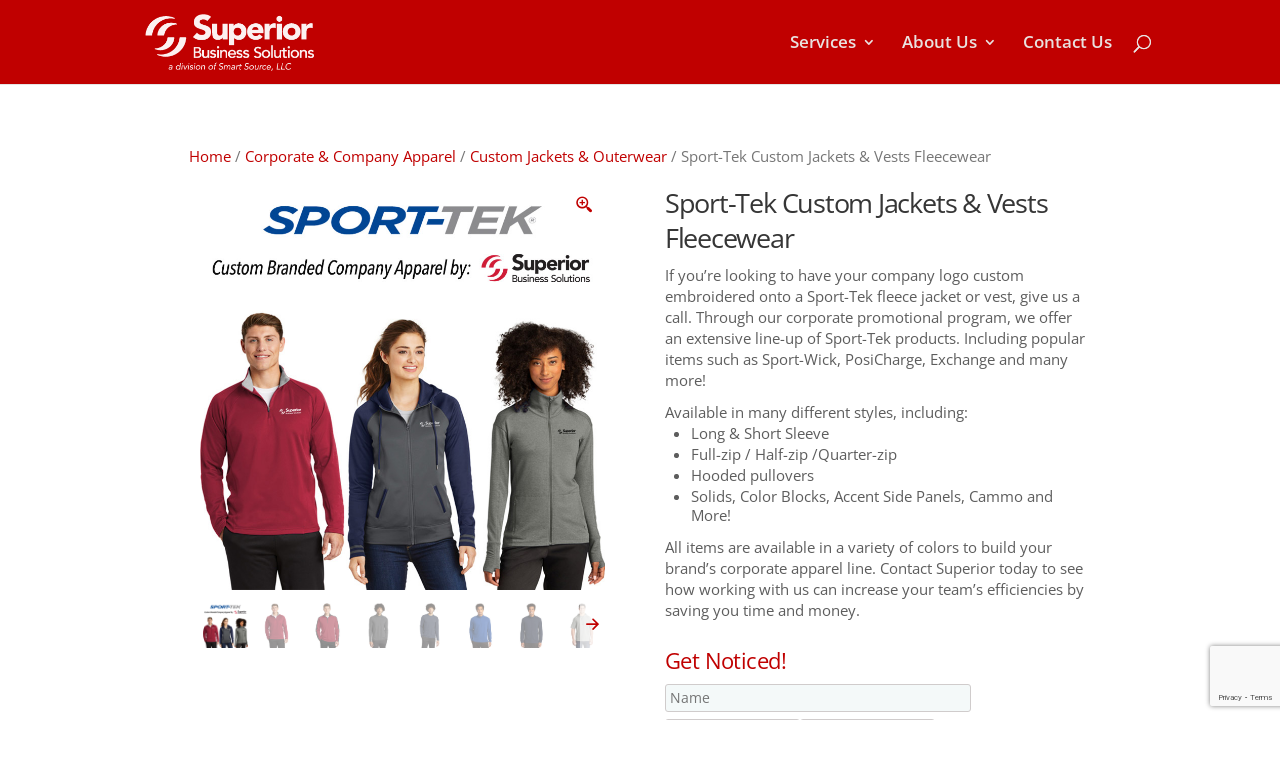

--- FILE ---
content_type: text/html; charset=UTF-8
request_url: https://www.inkonit.com/product/sport-tek-custom-jackets-company-apparel/
body_size: 19731
content:
<!DOCTYPE html>
<html lang="en-US"
	prefix="og: https://ogp.me/ns#" >
<head>
	<meta charset="UTF-8" />
<meta http-equiv="X-UA-Compatible" content="IE=edge">
	<link rel="pingback" href="https://www.inkonit.com/xmlrpc.php" />

	<script type="text/javascript">
		document.documentElement.className = 'js';
	</script>

	<title>Sport-Tek Custom Jackets &amp; Vests Fleecewear - Superior Business Solutions</title>
<link rel="preconnect" href="https://fonts.gstatic.com" crossorigin /><style id="et-divi-open-sans-inline-css">/* Original: https://fonts.googleapis.com/css?family=Open+Sans:300italic,400italic,600italic,700italic,800italic,400,300,600,700,800&#038;subset=latin,latin-ext&#038;display=swap *//* User Agent: Mozilla/5.0 (Unknown; Linux x86_64) AppleWebKit/538.1 (KHTML, like Gecko) Safari/538.1 Daum/4.1 */@font-face {font-family: 'Open Sans';font-style: italic;font-weight: 300;font-stretch: normal;font-display: swap;src: url(https://fonts.gstatic.com/s/opensans/v44/memQYaGs126MiZpBA-UFUIcVXSCEkx2cmqvXlWq8tWZ0Pw86hd0Rk5hkWV4exQ.ttf) format('truetype');}@font-face {font-family: 'Open Sans';font-style: italic;font-weight: 400;font-stretch: normal;font-display: swap;src: url(https://fonts.gstatic.com/s/opensans/v44/memQYaGs126MiZpBA-UFUIcVXSCEkx2cmqvXlWq8tWZ0Pw86hd0Rk8ZkWV4exQ.ttf) format('truetype');}@font-face {font-family: 'Open Sans';font-style: italic;font-weight: 600;font-stretch: normal;font-display: swap;src: url(https://fonts.gstatic.com/s/opensans/v44/memQYaGs126MiZpBA-UFUIcVXSCEkx2cmqvXlWq8tWZ0Pw86hd0RkxhjWV4exQ.ttf) format('truetype');}@font-face {font-family: 'Open Sans';font-style: italic;font-weight: 700;font-stretch: normal;font-display: swap;src: url(https://fonts.gstatic.com/s/opensans/v44/memQYaGs126MiZpBA-UFUIcVXSCEkx2cmqvXlWq8tWZ0Pw86hd0RkyFjWV4exQ.ttf) format('truetype');}@font-face {font-family: 'Open Sans';font-style: italic;font-weight: 800;font-stretch: normal;font-display: swap;src: url(https://fonts.gstatic.com/s/opensans/v44/memQYaGs126MiZpBA-UFUIcVXSCEkx2cmqvXlWq8tWZ0Pw86hd0Rk0ZjWV4exQ.ttf) format('truetype');}@font-face {font-family: 'Open Sans';font-style: normal;font-weight: 300;font-stretch: normal;font-display: swap;src: url(https://fonts.gstatic.com/s/opensans/v44/memSYaGs126MiZpBA-UvWbX2vVnXBbObj2OVZyOOSr4dVJWUgsiH0B4uaVc.ttf) format('truetype');}@font-face {font-family: 'Open Sans';font-style: normal;font-weight: 400;font-stretch: normal;font-display: swap;src: url(https://fonts.gstatic.com/s/opensans/v44/memSYaGs126MiZpBA-UvWbX2vVnXBbObj2OVZyOOSr4dVJWUgsjZ0B4uaVc.ttf) format('truetype');}@font-face {font-family: 'Open Sans';font-style: normal;font-weight: 600;font-stretch: normal;font-display: swap;src: url(https://fonts.gstatic.com/s/opensans/v44/memSYaGs126MiZpBA-UvWbX2vVnXBbObj2OVZyOOSr4dVJWUgsgH1x4uaVc.ttf) format('truetype');}@font-face {font-family: 'Open Sans';font-style: normal;font-weight: 700;font-stretch: normal;font-display: swap;src: url(https://fonts.gstatic.com/s/opensans/v44/memSYaGs126MiZpBA-UvWbX2vVnXBbObj2OVZyOOSr4dVJWUgsg-1x4uaVc.ttf) format('truetype');}@font-face {font-family: 'Open Sans';font-style: normal;font-weight: 800;font-stretch: normal;font-display: swap;src: url(https://fonts.gstatic.com/s/opensans/v44/memSYaGs126MiZpBA-UvWbX2vVnXBbObj2OVZyOOSr4dVJWUgshZ1x4uaVc.ttf) format('truetype');}/* User Agent: Mozilla/5.0 (Windows NT 6.1; WOW64; rv:27.0) Gecko/20100101 Firefox/27.0 */@font-face {font-family: 'Open Sans';font-style: italic;font-weight: 300;font-stretch: normal;font-display: swap;src: url(https://fonts.gstatic.com/l/font?kit=memQYaGs126MiZpBA-UFUIcVXSCEkx2cmqvXlWq8tWZ0Pw86hd0Rk5hkWV4exg&skey=743457fe2cc29280&v=v44) format('woff');}@font-face {font-family: 'Open Sans';font-style: italic;font-weight: 400;font-stretch: normal;font-display: swap;src: url(https://fonts.gstatic.com/l/font?kit=memQYaGs126MiZpBA-UFUIcVXSCEkx2cmqvXlWq8tWZ0Pw86hd0Rk8ZkWV4exg&skey=743457fe2cc29280&v=v44) format('woff');}@font-face {font-family: 'Open Sans';font-style: italic;font-weight: 600;font-stretch: normal;font-display: swap;src: url(https://fonts.gstatic.com/l/font?kit=memQYaGs126MiZpBA-UFUIcVXSCEkx2cmqvXlWq8tWZ0Pw86hd0RkxhjWV4exg&skey=743457fe2cc29280&v=v44) format('woff');}@font-face {font-family: 'Open Sans';font-style: italic;font-weight: 700;font-stretch: normal;font-display: swap;src: url(https://fonts.gstatic.com/l/font?kit=memQYaGs126MiZpBA-UFUIcVXSCEkx2cmqvXlWq8tWZ0Pw86hd0RkyFjWV4exg&skey=743457fe2cc29280&v=v44) format('woff');}@font-face {font-family: 'Open Sans';font-style: italic;font-weight: 800;font-stretch: normal;font-display: swap;src: url(https://fonts.gstatic.com/l/font?kit=memQYaGs126MiZpBA-UFUIcVXSCEkx2cmqvXlWq8tWZ0Pw86hd0Rk0ZjWV4exg&skey=743457fe2cc29280&v=v44) format('woff');}@font-face {font-family: 'Open Sans';font-style: normal;font-weight: 300;font-stretch: normal;font-display: swap;src: url(https://fonts.gstatic.com/l/font?kit=memSYaGs126MiZpBA-UvWbX2vVnXBbObj2OVZyOOSr4dVJWUgsiH0B4uaVQ&skey=62c1cbfccc78b4b2&v=v44) format('woff');}@font-face {font-family: 'Open Sans';font-style: normal;font-weight: 400;font-stretch: normal;font-display: swap;src: url(https://fonts.gstatic.com/l/font?kit=memSYaGs126MiZpBA-UvWbX2vVnXBbObj2OVZyOOSr4dVJWUgsjZ0B4uaVQ&skey=62c1cbfccc78b4b2&v=v44) format('woff');}@font-face {font-family: 'Open Sans';font-style: normal;font-weight: 600;font-stretch: normal;font-display: swap;src: url(https://fonts.gstatic.com/l/font?kit=memSYaGs126MiZpBA-UvWbX2vVnXBbObj2OVZyOOSr4dVJWUgsgH1x4uaVQ&skey=62c1cbfccc78b4b2&v=v44) format('woff');}@font-face {font-family: 'Open Sans';font-style: normal;font-weight: 700;font-stretch: normal;font-display: swap;src: url(https://fonts.gstatic.com/l/font?kit=memSYaGs126MiZpBA-UvWbX2vVnXBbObj2OVZyOOSr4dVJWUgsg-1x4uaVQ&skey=62c1cbfccc78b4b2&v=v44) format('woff');}@font-face {font-family: 'Open Sans';font-style: normal;font-weight: 800;font-stretch: normal;font-display: swap;src: url(https://fonts.gstatic.com/l/font?kit=memSYaGs126MiZpBA-UvWbX2vVnXBbObj2OVZyOOSr4dVJWUgshZ1x4uaVQ&skey=62c1cbfccc78b4b2&v=v44) format('woff');}/* User Agent: Mozilla/5.0 (Windows NT 6.3; rv:39.0) Gecko/20100101 Firefox/39.0 */@font-face {font-family: 'Open Sans';font-style: italic;font-weight: 300;font-stretch: normal;font-display: swap;src: url(https://fonts.gstatic.com/s/opensans/v44/memQYaGs126MiZpBA-UFUIcVXSCEkx2cmqvXlWq8tWZ0Pw86hd0Rk5hkWV4ewA.woff2) format('woff2');}@font-face {font-family: 'Open Sans';font-style: italic;font-weight: 400;font-stretch: normal;font-display: swap;src: url(https://fonts.gstatic.com/s/opensans/v44/memQYaGs126MiZpBA-UFUIcVXSCEkx2cmqvXlWq8tWZ0Pw86hd0Rk8ZkWV4ewA.woff2) format('woff2');}@font-face {font-family: 'Open Sans';font-style: italic;font-weight: 600;font-stretch: normal;font-display: swap;src: url(https://fonts.gstatic.com/s/opensans/v44/memQYaGs126MiZpBA-UFUIcVXSCEkx2cmqvXlWq8tWZ0Pw86hd0RkxhjWV4ewA.woff2) format('woff2');}@font-face {font-family: 'Open Sans';font-style: italic;font-weight: 700;font-stretch: normal;font-display: swap;src: url(https://fonts.gstatic.com/s/opensans/v44/memQYaGs126MiZpBA-UFUIcVXSCEkx2cmqvXlWq8tWZ0Pw86hd0RkyFjWV4ewA.woff2) format('woff2');}@font-face {font-family: 'Open Sans';font-style: italic;font-weight: 800;font-stretch: normal;font-display: swap;src: url(https://fonts.gstatic.com/s/opensans/v44/memQYaGs126MiZpBA-UFUIcVXSCEkx2cmqvXlWq8tWZ0Pw86hd0Rk0ZjWV4ewA.woff2) format('woff2');}@font-face {font-family: 'Open Sans';font-style: normal;font-weight: 300;font-stretch: normal;font-display: swap;src: url(https://fonts.gstatic.com/s/opensans/v44/memSYaGs126MiZpBA-UvWbX2vVnXBbObj2OVZyOOSr4dVJWUgsiH0B4uaVI.woff2) format('woff2');}@font-face {font-family: 'Open Sans';font-style: normal;font-weight: 400;font-stretch: normal;font-display: swap;src: url(https://fonts.gstatic.com/s/opensans/v44/memSYaGs126MiZpBA-UvWbX2vVnXBbObj2OVZyOOSr4dVJWUgsjZ0B4uaVI.woff2) format('woff2');}@font-face {font-family: 'Open Sans';font-style: normal;font-weight: 600;font-stretch: normal;font-display: swap;src: url(https://fonts.gstatic.com/s/opensans/v44/memSYaGs126MiZpBA-UvWbX2vVnXBbObj2OVZyOOSr4dVJWUgsgH1x4uaVI.woff2) format('woff2');}@font-face {font-family: 'Open Sans';font-style: normal;font-weight: 700;font-stretch: normal;font-display: swap;src: url(https://fonts.gstatic.com/s/opensans/v44/memSYaGs126MiZpBA-UvWbX2vVnXBbObj2OVZyOOSr4dVJWUgsg-1x4uaVI.woff2) format('woff2');}@font-face {font-family: 'Open Sans';font-style: normal;font-weight: 800;font-stretch: normal;font-display: swap;src: url(https://fonts.gstatic.com/s/opensans/v44/memSYaGs126MiZpBA-UvWbX2vVnXBbObj2OVZyOOSr4dVJWUgshZ1x4uaVI.woff2) format('woff2');}</style>
		<!-- All in One SEO Pro 4.1.3.1 -->
		<meta name="description" content="Stock your online company store with these custom embroidered jackets! We offer individual ordering along with complete company-wide promotional product solutions."/>
		<meta name="google-site-verification" content="google70c9e97404bbec61" />
		<link rel="canonical" href="https://www.inkonit.com/product/sport-tek-custom-jackets-company-apparel/" />
		<meta property="og:site_name" content="Superior Business Solutions -" />
		<meta property="og:type" content="article" />
		<meta property="og:title" content="Sport-Tek Custom Jackets &amp; Vests Fleecewear - Superior Business Solutions" />
		<meta property="og:description" content="Stock your online company store with these custom embroidered jackets! We offer individual ordering along with complete company-wide promotional product solutions." />
		<meta property="og:url" content="https://www.inkonit.com/product/sport-tek-custom-jackets-company-apparel/" />
		<meta property="og:image" content="https://www.inkonit.com/wp-content/uploads/2021/01/1-sport-tek-custom-apparel.jpg" />
		<meta property="og:image:width" content="800" />
		<meta property="og:image:height" content="800" />
		<meta property="article:published_time" content="2021-01-26T21:01:49Z" />
		<meta property="article:modified_time" content="2021-02-11T22:22:06Z" />
		<meta property="article:publisher" content="https://www.facebook.com/SuperiorBusinessSolutions/" />
		<meta name="twitter:card" content="summary" />
		<meta name="twitter:site" content="@SuperBSolutions" />
		<meta name="twitter:domain" content="www.inkonit.com" />
		<meta name="twitter:title" content="Sport-Tek Custom Jackets &amp; Vests Fleecewear - Superior Business Solutions" />
		<meta name="twitter:description" content="Stock your online company store with these custom embroidered jackets! We offer individual ordering along with complete company-wide promotional product solutions." />
		<meta name="twitter:image" content="https://www.inkonit.com/wp-content/uploads/2021/01/1-sport-tek-custom-apparel.jpg" />
		<script type="application/ld+json" class="aioseo-schema">
			{"@context":"https:\/\/schema.org","@graph":[{"@type":"WebSite","@id":"https:\/\/www.inkonit.com\/#website","url":"https:\/\/www.inkonit.com\/","name":"Superior Business Solutions","publisher":{"@id":"https:\/\/www.inkonit.com\/#organization"}},{"@type":"Organization","@id":"https:\/\/www.inkonit.com\/#organization","name":"Superior Business Solutions","url":"https:\/\/www.inkonit.com\/","sameAs":["https:\/\/www.facebook.com\/SuperiorBusinessSolutions\/","https:\/\/twitter.com\/SuperBSolutions"]},{"@type":"BreadcrumbList","@id":"https:\/\/www.inkonit.com\/product\/sport-tek-custom-jackets-company-apparel\/#breadcrumblist","itemListElement":[{"@type":"ListItem","@id":"https:\/\/www.inkonit.com\/#listItem","position":"1","item":{"@type":"WebPage","@id":"https:\/\/www.inkonit.com\/","name":"Home","description":"We're a premier Print Management, Promotional Products, & Custom Label supplier. Our supply chain solutions can maximize you marketing and production costs. Contact Superior today!","url":"https:\/\/www.inkonit.com\/"},"nextItem":"https:\/\/www.inkonit.com\/product\/sport-tek-custom-jackets-company-apparel\/#listItem"},{"@type":"ListItem","@id":"https:\/\/www.inkonit.com\/product\/sport-tek-custom-jackets-company-apparel\/#listItem","position":"2","item":{"@type":"WebPage","@id":"https:\/\/www.inkonit.com\/product\/sport-tek-custom-jackets-company-apparel\/","name":"Sport-Tek Custom Jackets & Vests Fleecewear","description":"Stock your online company store with these custom embroidered jackets! We offer individual ordering along with complete company-wide promotional product solutions.","url":"https:\/\/www.inkonit.com\/product\/sport-tek-custom-jackets-company-apparel\/"},"previousItem":"https:\/\/www.inkonit.com\/#listItem"}]},{"@type":"Person","@id":"https:\/\/www.inkonit.com\/blog\/author\/brian-vandermaas\/#author","url":"https:\/\/www.inkonit.com\/blog\/author\/brian-vandermaas\/","name":"Brian","image":{"@type":"ImageObject","@id":"https:\/\/www.inkonit.com\/product\/sport-tek-custom-jackets-company-apparel\/#authorImage","url":"http:\/\/2.gravatar.com\/avatar\/5b7d6b5cf3bd780efa35ecf0c2f47a4c?s=96&d=mm&r=g","width":"96","height":"96","caption":"Brian"},"sameAs":["https:\/\/www.facebook.com\/SuperiorBusinessSolutions\/","https:\/\/twitter.com\/SuperBSolutions"]},{"@type":"WebPage","@id":"https:\/\/www.inkonit.com\/product\/sport-tek-custom-jackets-company-apparel\/#webpage","url":"https:\/\/www.inkonit.com\/product\/sport-tek-custom-jackets-company-apparel\/","name":"Sport-Tek Custom Jackets & Vests Fleecewear - Superior Business Solutions","description":"Stock your online company store with these custom embroidered jackets! We offer individual ordering along with complete company-wide promotional product solutions.","inLanguage":"en-US","isPartOf":{"@id":"https:\/\/www.inkonit.com\/#website"},"breadcrumb":{"@id":"https:\/\/www.inkonit.com\/product\/sport-tek-custom-jackets-company-apparel\/#breadcrumblist"},"author":"https:\/\/www.inkonit.com\/blog\/author\/brian-vandermaas\/#author","creator":"https:\/\/www.inkonit.com\/blog\/author\/brian-vandermaas\/#author","image":{"@type":"ImageObject","@id":"https:\/\/www.inkonit.com\/#mainImage","url":"https:\/\/www.inkonit.com\/wp-content\/uploads\/2021\/01\/1-sport-tek-custom-apparel.jpg","width":"800","height":"800"},"primaryImageOfPage":{"@id":"https:\/\/www.inkonit.com\/product\/sport-tek-custom-jackets-company-apparel\/#mainImage"},"datePublished":"2021-01-26T21:01:49-05:00","dateModified":"2021-02-11T22:22:06-05:00"},{"@type":"Product","@id":"https:\/\/www.inkonit.com\/product\/sport-tek-custom-jackets-company-apparel\/#product","url":"https:\/\/www.inkonit.com\/product\/sport-tek-custom-jackets-company-apparel\/","name":"Sport-Tek Custom Jackets & Vests Fleecewear","description":"If you're looking to have your company logo custom embroidered onto a Sport-Tek fleece jacket or vest, give us a call. Through our corporate promotional program, we offer an extensive line-up of Sport-Tek products. Including popular items such as Sport-Wick, PosiCharge, Exchange and many more!\r\n\r\nAvailable in many different styles, including:\r\n\r\n \tLong &amp; Short Sleeve\r\n \tFull-zip \/ Half-zip \/Quarter-zip\r\n \tHooded pullovers\r\n \tSolids, Color Blocks, Accent Side Panels, Cammo and More!\r\n\r\nAll items are available in a variety of colors to build your brand's corporate apparel line. Contact Superior today to see how working with us can increase your team's efficiencies by saving you time and money.","image":{"@type":"ImageObject","@id":"https:\/\/www.inkonit.com\/#productImage","url":"https:\/\/www.inkonit.com\/wp-content\/uploads\/2021\/01\/1-sport-tek-custom-apparel.jpg","width":"800","height":"800"},"offers":{"@type":"Offer","url":"https:\/\/www.inkonit.com\/product\/sport-tek-custom-jackets-company-apparel\/#offers","price":"","priceCurrency":"USD","availability":"https:\/\/schema.org\/InStock","category":"Custom Jackets &amp; Outerwear"}}]}
		</script>
		<!-- All in One SEO Pro -->

<script type="text/javascript">
			let jqueryParams=[],jQuery=function(r){return jqueryParams=[...jqueryParams,r],jQuery},$=function(r){return jqueryParams=[...jqueryParams,r],$};window.jQuery=jQuery,window.$=jQuery;let customHeadScripts=!1;jQuery.fn=jQuery.prototype={},$.fn=jQuery.prototype={},jQuery.noConflict=function(r){if(window.jQuery)return jQuery=window.jQuery,$=window.jQuery,customHeadScripts=!0,jQuery.noConflict},jQuery.ready=function(r){jqueryParams=[...jqueryParams,r]},$.ready=function(r){jqueryParams=[...jqueryParams,r]},jQuery.load=function(r){jqueryParams=[...jqueryParams,r]},$.load=function(r){jqueryParams=[...jqueryParams,r]},jQuery.fn.ready=function(r){jqueryParams=[...jqueryParams,r]},$.fn.ready=function(r){jqueryParams=[...jqueryParams,r]};</script><link rel='dns-prefetch' href='//static.addtoany.com' />
<link rel="alternate" type="application/rss+xml" title="Superior Business Solutions &raquo; Feed" href="https://www.inkonit.com/feed/" />
<link rel="alternate" type="application/rss+xml" title="Superior Business Solutions &raquo; Comments Feed" href="https://www.inkonit.com/comments/feed/" />
<meta content="Bare bones for Divi v.1.0" name="generator"/><style id='filebird-block-filebird-gallery-style-inline-css' type='text/css'>
ul.filebird-block-filebird-gallery{margin:auto!important;padding:0!important;width:100%}ul.filebird-block-filebird-gallery.layout-grid{display:grid;grid-gap:20px;align-items:stretch;grid-template-columns:repeat(var(--columns),1fr);justify-items:stretch}ul.filebird-block-filebird-gallery.layout-grid li img{border:1px solid #ccc;box-shadow:2px 2px 6px 0 rgba(0,0,0,.3);height:100%;max-width:100%;-o-object-fit:cover;object-fit:cover;width:100%}ul.filebird-block-filebird-gallery.layout-masonry{-moz-column-count:var(--columns);-moz-column-gap:var(--space);column-gap:var(--space);-moz-column-width:var(--min-width);columns:var(--min-width) var(--columns);display:block;overflow:auto}ul.filebird-block-filebird-gallery.layout-masonry li{margin-bottom:var(--space)}ul.filebird-block-filebird-gallery li{list-style:none}ul.filebird-block-filebird-gallery li figure{height:100%;margin:0;padding:0;position:relative;width:100%}ul.filebird-block-filebird-gallery li figure figcaption{background:linear-gradient(0deg,rgba(0,0,0,.7),rgba(0,0,0,.3) 70%,transparent);bottom:0;box-sizing:border-box;color:#fff;font-size:.8em;margin:0;max-height:100%;overflow:auto;padding:3em .77em .7em;position:absolute;text-align:center;width:100%;z-index:2}ul.filebird-block-filebird-gallery li figure figcaption a{color:inherit}

</style>
<style id='global-styles-inline-css' type='text/css'>
body{--wp--preset--color--black: #000000;--wp--preset--color--cyan-bluish-gray: #abb8c3;--wp--preset--color--white: #ffffff;--wp--preset--color--pale-pink: #f78da7;--wp--preset--color--vivid-red: #cf2e2e;--wp--preset--color--luminous-vivid-orange: #ff6900;--wp--preset--color--luminous-vivid-amber: #fcb900;--wp--preset--color--light-green-cyan: #7bdcb5;--wp--preset--color--vivid-green-cyan: #00d084;--wp--preset--color--pale-cyan-blue: #8ed1fc;--wp--preset--color--vivid-cyan-blue: #0693e3;--wp--preset--color--vivid-purple: #9b51e0;--wp--preset--gradient--vivid-cyan-blue-to-vivid-purple: linear-gradient(135deg,rgba(6,147,227,1) 0%,rgb(155,81,224) 100%);--wp--preset--gradient--light-green-cyan-to-vivid-green-cyan: linear-gradient(135deg,rgb(122,220,180) 0%,rgb(0,208,130) 100%);--wp--preset--gradient--luminous-vivid-amber-to-luminous-vivid-orange: linear-gradient(135deg,rgba(252,185,0,1) 0%,rgba(255,105,0,1) 100%);--wp--preset--gradient--luminous-vivid-orange-to-vivid-red: linear-gradient(135deg,rgba(255,105,0,1) 0%,rgb(207,46,46) 100%);--wp--preset--gradient--very-light-gray-to-cyan-bluish-gray: linear-gradient(135deg,rgb(238,238,238) 0%,rgb(169,184,195) 100%);--wp--preset--gradient--cool-to-warm-spectrum: linear-gradient(135deg,rgb(74,234,220) 0%,rgb(151,120,209) 20%,rgb(207,42,186) 40%,rgb(238,44,130) 60%,rgb(251,105,98) 80%,rgb(254,248,76) 100%);--wp--preset--gradient--blush-light-purple: linear-gradient(135deg,rgb(255,206,236) 0%,rgb(152,150,240) 100%);--wp--preset--gradient--blush-bordeaux: linear-gradient(135deg,rgb(254,205,165) 0%,rgb(254,45,45) 50%,rgb(107,0,62) 100%);--wp--preset--gradient--luminous-dusk: linear-gradient(135deg,rgb(255,203,112) 0%,rgb(199,81,192) 50%,rgb(65,88,208) 100%);--wp--preset--gradient--pale-ocean: linear-gradient(135deg,rgb(255,245,203) 0%,rgb(182,227,212) 50%,rgb(51,167,181) 100%);--wp--preset--gradient--electric-grass: linear-gradient(135deg,rgb(202,248,128) 0%,rgb(113,206,126) 100%);--wp--preset--gradient--midnight: linear-gradient(135deg,rgb(2,3,129) 0%,rgb(40,116,252) 100%);--wp--preset--duotone--dark-grayscale: url('#wp-duotone-dark-grayscale');--wp--preset--duotone--grayscale: url('#wp-duotone-grayscale');--wp--preset--duotone--purple-yellow: url('#wp-duotone-purple-yellow');--wp--preset--duotone--blue-red: url('#wp-duotone-blue-red');--wp--preset--duotone--midnight: url('#wp-duotone-midnight');--wp--preset--duotone--magenta-yellow: url('#wp-duotone-magenta-yellow');--wp--preset--duotone--purple-green: url('#wp-duotone-purple-green');--wp--preset--duotone--blue-orange: url('#wp-duotone-blue-orange');--wp--preset--font-size--small: 13px;--wp--preset--font-size--medium: 20px;--wp--preset--font-size--large: 36px;--wp--preset--font-size--x-large: 42px;--wp--preset--spacing--20: 0.44rem;--wp--preset--spacing--30: 0.67rem;--wp--preset--spacing--40: 1rem;--wp--preset--spacing--50: 1.5rem;--wp--preset--spacing--60: 2.25rem;--wp--preset--spacing--70: 3.38rem;--wp--preset--spacing--80: 5.06rem;}body { margin: 0;--wp--style--global--content-size: 823px;--wp--style--global--wide-size: 1080px; }.wp-site-blocks > .alignleft { float: left; margin-right: 2em; }.wp-site-blocks > .alignright { float: right; margin-left: 2em; }.wp-site-blocks > .aligncenter { justify-content: center; margin-left: auto; margin-right: auto; }:where(.is-layout-flex){gap: 0.5em;}body .is-layout-flow > .alignleft{float: left;margin-inline-start: 0;margin-inline-end: 2em;}body .is-layout-flow > .alignright{float: right;margin-inline-start: 2em;margin-inline-end: 0;}body .is-layout-flow > .aligncenter{margin-left: auto !important;margin-right: auto !important;}body .is-layout-constrained > .alignleft{float: left;margin-inline-start: 0;margin-inline-end: 2em;}body .is-layout-constrained > .alignright{float: right;margin-inline-start: 2em;margin-inline-end: 0;}body .is-layout-constrained > .aligncenter{margin-left: auto !important;margin-right: auto !important;}body .is-layout-constrained > :where(:not(.alignleft):not(.alignright):not(.alignfull)){max-width: var(--wp--style--global--content-size);margin-left: auto !important;margin-right: auto !important;}body .is-layout-constrained > .alignwide{max-width: var(--wp--style--global--wide-size);}body .is-layout-flex{display: flex;}body .is-layout-flex{flex-wrap: wrap;align-items: center;}body .is-layout-flex > *{margin: 0;}body{padding-top: 0px;padding-right: 0px;padding-bottom: 0px;padding-left: 0px;}a:where(:not(.wp-element-button)){text-decoration: underline;}.wp-element-button, .wp-block-button__link{background-color: #32373c;border-width: 0;color: #fff;font-family: inherit;font-size: inherit;line-height: inherit;padding: calc(0.667em + 2px) calc(1.333em + 2px);text-decoration: none;}.has-black-color{color: var(--wp--preset--color--black) !important;}.has-cyan-bluish-gray-color{color: var(--wp--preset--color--cyan-bluish-gray) !important;}.has-white-color{color: var(--wp--preset--color--white) !important;}.has-pale-pink-color{color: var(--wp--preset--color--pale-pink) !important;}.has-vivid-red-color{color: var(--wp--preset--color--vivid-red) !important;}.has-luminous-vivid-orange-color{color: var(--wp--preset--color--luminous-vivid-orange) !important;}.has-luminous-vivid-amber-color{color: var(--wp--preset--color--luminous-vivid-amber) !important;}.has-light-green-cyan-color{color: var(--wp--preset--color--light-green-cyan) !important;}.has-vivid-green-cyan-color{color: var(--wp--preset--color--vivid-green-cyan) !important;}.has-pale-cyan-blue-color{color: var(--wp--preset--color--pale-cyan-blue) !important;}.has-vivid-cyan-blue-color{color: var(--wp--preset--color--vivid-cyan-blue) !important;}.has-vivid-purple-color{color: var(--wp--preset--color--vivid-purple) !important;}.has-black-background-color{background-color: var(--wp--preset--color--black) !important;}.has-cyan-bluish-gray-background-color{background-color: var(--wp--preset--color--cyan-bluish-gray) !important;}.has-white-background-color{background-color: var(--wp--preset--color--white) !important;}.has-pale-pink-background-color{background-color: var(--wp--preset--color--pale-pink) !important;}.has-vivid-red-background-color{background-color: var(--wp--preset--color--vivid-red) !important;}.has-luminous-vivid-orange-background-color{background-color: var(--wp--preset--color--luminous-vivid-orange) !important;}.has-luminous-vivid-amber-background-color{background-color: var(--wp--preset--color--luminous-vivid-amber) !important;}.has-light-green-cyan-background-color{background-color: var(--wp--preset--color--light-green-cyan) !important;}.has-vivid-green-cyan-background-color{background-color: var(--wp--preset--color--vivid-green-cyan) !important;}.has-pale-cyan-blue-background-color{background-color: var(--wp--preset--color--pale-cyan-blue) !important;}.has-vivid-cyan-blue-background-color{background-color: var(--wp--preset--color--vivid-cyan-blue) !important;}.has-vivid-purple-background-color{background-color: var(--wp--preset--color--vivid-purple) !important;}.has-black-border-color{border-color: var(--wp--preset--color--black) !important;}.has-cyan-bluish-gray-border-color{border-color: var(--wp--preset--color--cyan-bluish-gray) !important;}.has-white-border-color{border-color: var(--wp--preset--color--white) !important;}.has-pale-pink-border-color{border-color: var(--wp--preset--color--pale-pink) !important;}.has-vivid-red-border-color{border-color: var(--wp--preset--color--vivid-red) !important;}.has-luminous-vivid-orange-border-color{border-color: var(--wp--preset--color--luminous-vivid-orange) !important;}.has-luminous-vivid-amber-border-color{border-color: var(--wp--preset--color--luminous-vivid-amber) !important;}.has-light-green-cyan-border-color{border-color: var(--wp--preset--color--light-green-cyan) !important;}.has-vivid-green-cyan-border-color{border-color: var(--wp--preset--color--vivid-green-cyan) !important;}.has-pale-cyan-blue-border-color{border-color: var(--wp--preset--color--pale-cyan-blue) !important;}.has-vivid-cyan-blue-border-color{border-color: var(--wp--preset--color--vivid-cyan-blue) !important;}.has-vivid-purple-border-color{border-color: var(--wp--preset--color--vivid-purple) !important;}.has-vivid-cyan-blue-to-vivid-purple-gradient-background{background: var(--wp--preset--gradient--vivid-cyan-blue-to-vivid-purple) !important;}.has-light-green-cyan-to-vivid-green-cyan-gradient-background{background: var(--wp--preset--gradient--light-green-cyan-to-vivid-green-cyan) !important;}.has-luminous-vivid-amber-to-luminous-vivid-orange-gradient-background{background: var(--wp--preset--gradient--luminous-vivid-amber-to-luminous-vivid-orange) !important;}.has-luminous-vivid-orange-to-vivid-red-gradient-background{background: var(--wp--preset--gradient--luminous-vivid-orange-to-vivid-red) !important;}.has-very-light-gray-to-cyan-bluish-gray-gradient-background{background: var(--wp--preset--gradient--very-light-gray-to-cyan-bluish-gray) !important;}.has-cool-to-warm-spectrum-gradient-background{background: var(--wp--preset--gradient--cool-to-warm-spectrum) !important;}.has-blush-light-purple-gradient-background{background: var(--wp--preset--gradient--blush-light-purple) !important;}.has-blush-bordeaux-gradient-background{background: var(--wp--preset--gradient--blush-bordeaux) !important;}.has-luminous-dusk-gradient-background{background: var(--wp--preset--gradient--luminous-dusk) !important;}.has-pale-ocean-gradient-background{background: var(--wp--preset--gradient--pale-ocean) !important;}.has-electric-grass-gradient-background{background: var(--wp--preset--gradient--electric-grass) !important;}.has-midnight-gradient-background{background: var(--wp--preset--gradient--midnight) !important;}.has-small-font-size{font-size: var(--wp--preset--font-size--small) !important;}.has-medium-font-size{font-size: var(--wp--preset--font-size--medium) !important;}.has-large-font-size{font-size: var(--wp--preset--font-size--large) !important;}.has-x-large-font-size{font-size: var(--wp--preset--font-size--x-large) !important;}
.wp-block-navigation a:where(:not(.wp-element-button)){color: inherit;}
:where(.wp-block-columns.is-layout-flex){gap: 2em;}
.wp-block-pullquote{font-size: 1.5em;line-height: 1.6;}
</style>
<link rel='stylesheet' id='contact-form-7-css' href='https://www.inkonit.com/wp-content/plugins/contact-form-7/includes/css/styles.css?ver=5.7.7' type='text/css' media='all' />
<link rel='stylesheet' id='woocommerce-layout-css' href='https://www.inkonit.com/wp-content/plugins/woocommerce/assets/css/woocommerce-layout.css?ver=7.6.1' type='text/css' media='all' />
<link rel='stylesheet' id='woocommerce-smallscreen-css' href='https://www.inkonit.com/wp-content/plugins/woocommerce/assets/css/woocommerce-smallscreen.css?ver=7.6.1' type='text/css' media='only screen and (max-width: 768px)' />
<link rel='stylesheet' id='woocommerce-general-css' href='https://www.inkonit.com/wp-content/plugins/woocommerce/assets/css/woocommerce.css?ver=7.6.1' type='text/css' media='all' />
<style id='woocommerce-inline-inline-css' type='text/css'>
.woocommerce form .form-row .required { visibility: visible; }
</style>
<link rel='stylesheet' id='fancybox-css' href='https://www.inkonit.com/wp-content/plugins/twist/assets/css/jquery.fancybox.min.css?ver=3.3.2' type='text/css' media='all' />
<link rel='stylesheet' id='slick-theme-css' href='https://www.inkonit.com/wp-content/plugins/twist/assets/css/slick-theme.css?ver=6.1.9' type='text/css' media='all' />
<link rel='stylesheet' id='slick-css' href='https://www.inkonit.com/wp-content/plugins/twist/assets/css/slick.css?ver=6.1.9' type='text/css' media='all' />
<link rel='stylesheet' id='wpgs-css' href='https://www.inkonit.com/wp-content/plugins/twist/assets/css/wpgs-style.css?ver=3.3.2' type='text/css' media='all' />
<style id='wpgs-inline-css' type='text/css'>
.fancybox-thumbs{
				width:115px;
			}
			.fancybox-thumbs__list a{
				 max-width: calc(100% - 4px);
				 margin:3px;
			} 

			.thumbnail_image:before{
				background: rgba(255,255,255,0.54);
			}

			
                 .wpgs-wrapper .slick-prev:before, .wpgs-wrapper .slick-next:before,.wpgs-image button:not(.toggle){

				color: #c00000;
				}
                .wpgs-wrapper .slick-prev,.wpgs-wrapper .slick-next{
				background: rgba(255,255,255,0.6) !important;

				}

				.woocommerce-product-gallery__lightbox {
					 background: rgba(0,0,0,0);
					 color: #c00000;
				}

				.fancybox-bg,.fancybox-button{
					background: rgba(10,0,0,0.75);
				}
				.fancybox-caption__body,.fancybox-infobar{
					 color: #fff;
				}

				.thumbnail_image{
					margin: 3px;
				}
				
				.arrow-next:before,
				.slick-next:before{
				content: '\e80a';
				}
				.arrow-prev:before,
				.slick-prev:before{
				content: '\e80b';
				}
				[dir='rtl'] .slick-next:before {
					content: '\e80b';
				}
				[dir='rtl'] .slick-prev:before {
					content: '\e80a';
				}
				
</style>
<link rel='stylesheet' id='addtoany-css' href='https://www.inkonit.com/wp-content/plugins/add-to-any/addtoany.min.css?ver=1.16' type='text/css' media='all' />
<link rel='stylesheet' id='divi-style-parent-css' href='https://www.inkonit.com/wp-content/themes/Divi/style-static-cpt.min.css?ver=4.19.4' type='text/css' media='all' />
<link rel='stylesheet' id='divi-style-pum-css' href='https://www.inkonit.com/wp-content/themes/Divi-Child/style.css?ver=4.19.4' type='text/css' media='all' />
<script type='text/javascript' id='addtoany-core-js-before'>
window.a2a_config=window.a2a_config||{};a2a_config.callbacks=[];a2a_config.overlays=[];a2a_config.templates={};
a2a_config.icon_color="#c00000";
</script>
<script type='text/javascript' defer src='https://static.addtoany.com/menu/page.js' id='addtoany-core-js'></script>
<link rel="https://api.w.org/" href="https://www.inkonit.com/wp-json/" /><link rel="alternate" type="application/json" href="https://www.inkonit.com/wp-json/wp/v3/product/12016" /><link rel="EditURI" type="application/rsd+xml" title="RSD" href="https://www.inkonit.com/xmlrpc.php?rsd" />
<link rel="wlwmanifest" type="application/wlwmanifest+xml" href="https://www.inkonit.com/wp-includes/wlwmanifest.xml" />
<meta name="generator" content="WordPress 6.1.9" />
<meta name="generator" content="WooCommerce 7.6.1" />
<link rel='shortlink' href='https://www.inkonit.com/?p=12016' />
<link rel="alternate" type="application/json+oembed" href="https://www.inkonit.com/wp-json/oembed/1.0/embed?url=http%3A%2F%2Fwww.inkonit.com%2Fproduct%2Fsport-tek-custom-jackets-company-apparel%2F" />
<link rel="alternate" type="text/xml+oembed" href="https://www.inkonit.com/wp-json/oembed/1.0/embed?url=http%3A%2F%2Fwww.inkonit.com%2Fproduct%2Fsport-tek-custom-jackets-company-apparel%2F&#038;format=xml" />
<meta name="viewport" content="width=device-width, initial-scale=1.0, maximum-scale=1.0, user-scalable=0" />	<noscript><style>.woocommerce-product-gallery{ opacity: 1 !important; }</style></noscript>
	<!-- Global site tag (gtag.js) - Google Analytics -->

<script async src="https://www.googletagmanager.com/gtag/js?id=UA-5884612-7"></script>
<script>
  window.dataLayer = window.dataLayer || [];
  function gtag(){dataLayer.push(arguments);}
  gtag('js', new Date());

  gtag('config', 'UA-5884612-7');
</script>

<script>jQuery(document).ready(function($){
$( "*" )
.mouseenter(function() {  
var title = $(this).attr("title");
$(this).attr("temp_title", title);
$(this).attr("title","");
})
.mouseleave(function() {
var title = $(this).attr("temp_title");
$(this).attr("title", title);
$(this).removeAttr("temp_title");

});
});</script><style type="text/css">.wpgs-gallery-caption{color:#000000;text-align:center;font-size:16px;line-height:20px;}</style><link rel="icon" href="https://www.inkonit.com/wp-content/uploads/2020/06/sbs-logo-icon-150x150.png" sizes="32x32" />
<link rel="icon" href="https://www.inkonit.com/wp-content/uploads/2020/06/sbs-logo-icon.png" sizes="192x192" />
<link rel="apple-touch-icon" href="https://www.inkonit.com/wp-content/uploads/2020/06/sbs-logo-icon.png" />
<meta name="msapplication-TileImage" content="https://www.inkonit.com/wp-content/uploads/2020/06/sbs-logo-icon.png" />
<link rel="stylesheet" id="et-core-unified-cpt-12016-cached-inline-styles" href="https://www.inkonit.com/wp-content/et-cache/12016/et-core-unified-cpt-12016.min.css?ver=1766892979" /><link rel="stylesheet" id="et-core-unified-12016-cached-inline-styles" href="https://www.inkonit.com/wp-content/et-cache/12016/et-core-unified-12016.min.css?ver=1766892978" /><link rel="stylesheet" id="et-core-unified-cpt-deferred-12016-cached-inline-styles" href="https://www.inkonit.com/wp-content/et-cache/12016/et-core-unified-cpt-deferred-12016.min.css?ver=1766892979" /></head>
<body class="product-template-default single single-product postid-12016 theme-Divi woocommerce woocommerce-page woocommerce-no-js et_pb_button_helper_class et_fixed_nav et_show_nav et_primary_nav_dropdown_animation_fade et_secondary_nav_dropdown_animation_fade et_header_style_left et_pb_footer_columns1 et_cover_background et_pb_gutter osx et_pb_gutters3 et_pb_pagebuilder_layout et_no_sidebar et_divi_theme et-db">
<svg xmlns="http://www.w3.org/2000/svg" viewBox="0 0 0 0" width="0" height="0" focusable="false" role="none" style="visibility: hidden; position: absolute; left: -9999px; overflow: hidden;" ><defs><filter id="wp-duotone-dark-grayscale"><feColorMatrix color-interpolation-filters="sRGB" type="matrix" values=" .299 .587 .114 0 0 .299 .587 .114 0 0 .299 .587 .114 0 0 .299 .587 .114 0 0 " /><feComponentTransfer color-interpolation-filters="sRGB" ><feFuncR type="table" tableValues="0 0.49803921568627" /><feFuncG type="table" tableValues="0 0.49803921568627" /><feFuncB type="table" tableValues="0 0.49803921568627" /><feFuncA type="table" tableValues="1 1" /></feComponentTransfer><feComposite in2="SourceGraphic" operator="in" /></filter></defs></svg><svg xmlns="http://www.w3.org/2000/svg" viewBox="0 0 0 0" width="0" height="0" focusable="false" role="none" style="visibility: hidden; position: absolute; left: -9999px; overflow: hidden;" ><defs><filter id="wp-duotone-grayscale"><feColorMatrix color-interpolation-filters="sRGB" type="matrix" values=" .299 .587 .114 0 0 .299 .587 .114 0 0 .299 .587 .114 0 0 .299 .587 .114 0 0 " /><feComponentTransfer color-interpolation-filters="sRGB" ><feFuncR type="table" tableValues="0 1" /><feFuncG type="table" tableValues="0 1" /><feFuncB type="table" tableValues="0 1" /><feFuncA type="table" tableValues="1 1" /></feComponentTransfer><feComposite in2="SourceGraphic" operator="in" /></filter></defs></svg><svg xmlns="http://www.w3.org/2000/svg" viewBox="0 0 0 0" width="0" height="0" focusable="false" role="none" style="visibility: hidden; position: absolute; left: -9999px; overflow: hidden;" ><defs><filter id="wp-duotone-purple-yellow"><feColorMatrix color-interpolation-filters="sRGB" type="matrix" values=" .299 .587 .114 0 0 .299 .587 .114 0 0 .299 .587 .114 0 0 .299 .587 .114 0 0 " /><feComponentTransfer color-interpolation-filters="sRGB" ><feFuncR type="table" tableValues="0.54901960784314 0.98823529411765" /><feFuncG type="table" tableValues="0 1" /><feFuncB type="table" tableValues="0.71764705882353 0.25490196078431" /><feFuncA type="table" tableValues="1 1" /></feComponentTransfer><feComposite in2="SourceGraphic" operator="in" /></filter></defs></svg><svg xmlns="http://www.w3.org/2000/svg" viewBox="0 0 0 0" width="0" height="0" focusable="false" role="none" style="visibility: hidden; position: absolute; left: -9999px; overflow: hidden;" ><defs><filter id="wp-duotone-blue-red"><feColorMatrix color-interpolation-filters="sRGB" type="matrix" values=" .299 .587 .114 0 0 .299 .587 .114 0 0 .299 .587 .114 0 0 .299 .587 .114 0 0 " /><feComponentTransfer color-interpolation-filters="sRGB" ><feFuncR type="table" tableValues="0 1" /><feFuncG type="table" tableValues="0 0.27843137254902" /><feFuncB type="table" tableValues="0.5921568627451 0.27843137254902" /><feFuncA type="table" tableValues="1 1" /></feComponentTransfer><feComposite in2="SourceGraphic" operator="in" /></filter></defs></svg><svg xmlns="http://www.w3.org/2000/svg" viewBox="0 0 0 0" width="0" height="0" focusable="false" role="none" style="visibility: hidden; position: absolute; left: -9999px; overflow: hidden;" ><defs><filter id="wp-duotone-midnight"><feColorMatrix color-interpolation-filters="sRGB" type="matrix" values=" .299 .587 .114 0 0 .299 .587 .114 0 0 .299 .587 .114 0 0 .299 .587 .114 0 0 " /><feComponentTransfer color-interpolation-filters="sRGB" ><feFuncR type="table" tableValues="0 0" /><feFuncG type="table" tableValues="0 0.64705882352941" /><feFuncB type="table" tableValues="0 1" /><feFuncA type="table" tableValues="1 1" /></feComponentTransfer><feComposite in2="SourceGraphic" operator="in" /></filter></defs></svg><svg xmlns="http://www.w3.org/2000/svg" viewBox="0 0 0 0" width="0" height="0" focusable="false" role="none" style="visibility: hidden; position: absolute; left: -9999px; overflow: hidden;" ><defs><filter id="wp-duotone-magenta-yellow"><feColorMatrix color-interpolation-filters="sRGB" type="matrix" values=" .299 .587 .114 0 0 .299 .587 .114 0 0 .299 .587 .114 0 0 .299 .587 .114 0 0 " /><feComponentTransfer color-interpolation-filters="sRGB" ><feFuncR type="table" tableValues="0.78039215686275 1" /><feFuncG type="table" tableValues="0 0.94901960784314" /><feFuncB type="table" tableValues="0.35294117647059 0.47058823529412" /><feFuncA type="table" tableValues="1 1" /></feComponentTransfer><feComposite in2="SourceGraphic" operator="in" /></filter></defs></svg><svg xmlns="http://www.w3.org/2000/svg" viewBox="0 0 0 0" width="0" height="0" focusable="false" role="none" style="visibility: hidden; position: absolute; left: -9999px; overflow: hidden;" ><defs><filter id="wp-duotone-purple-green"><feColorMatrix color-interpolation-filters="sRGB" type="matrix" values=" .299 .587 .114 0 0 .299 .587 .114 0 0 .299 .587 .114 0 0 .299 .587 .114 0 0 " /><feComponentTransfer color-interpolation-filters="sRGB" ><feFuncR type="table" tableValues="0.65098039215686 0.40392156862745" /><feFuncG type="table" tableValues="0 1" /><feFuncB type="table" tableValues="0.44705882352941 0.4" /><feFuncA type="table" tableValues="1 1" /></feComponentTransfer><feComposite in2="SourceGraphic" operator="in" /></filter></defs></svg><svg xmlns="http://www.w3.org/2000/svg" viewBox="0 0 0 0" width="0" height="0" focusable="false" role="none" style="visibility: hidden; position: absolute; left: -9999px; overflow: hidden;" ><defs><filter id="wp-duotone-blue-orange"><feColorMatrix color-interpolation-filters="sRGB" type="matrix" values=" .299 .587 .114 0 0 .299 .587 .114 0 0 .299 .587 .114 0 0 .299 .587 .114 0 0 " /><feComponentTransfer color-interpolation-filters="sRGB" ><feFuncR type="table" tableValues="0.098039215686275 1" /><feFuncG type="table" tableValues="0 0.66274509803922" /><feFuncB type="table" tableValues="0.84705882352941 0.41960784313725" /><feFuncA type="table" tableValues="1 1" /></feComponentTransfer><feComposite in2="SourceGraphic" operator="in" /></filter></defs></svg>	<div id="page-container">

	
	
			<header id="main-header" data-height-onload="70">
			<div class="container clearfix et_menu_container">
			 <div class="logo_container">
					<span class="logo_helper"></span>
					<a href="https://www.inkonit.com/">
						<img src="/wp-content/uploads/2020/07/Superior-SS-tag-Logo.png" alt="Print management and promotional company apparel by Superior Business Solutions" id="logo" data-height-percentage="70" />
					</a>
				</div>
				<div id="et-top-navigation" data-height="70" data-fixed-height="40">
											<nav id="top-menu-nav">
						<ul id="top-menu" class="nav"><li id="menu-item-13940" class="menu-item menu-item-type-custom menu-item-object-custom menu-item-has-children menu-item-13940"><a href="#">Services</a>
<ul class="sub-menu">
	<li id="menu-item-51" class="menu-item menu-item-type-post_type menu-item-object-page menu-item-51"><a href="https://www.inkonit.com/services/print-management/">Commercial Print Management</a></li>
	<li id="menu-item-50" class="menu-item menu-item-type-post_type menu-item-object-page menu-item-50"><a href="https://www.inkonit.com/services/custom-promotional-products-company-logo-items/">Promotional Products</a></li>
	<li id="menu-item-49" class="menu-item menu-item-type-post_type menu-item-object-page menu-item-49"><a href="https://www.inkonit.com/services/custom-printed-labels-for-business/">Custom Labels</a></li>
</ul>
</li>
<li id="menu-item-47" class="menu-item menu-item-type-post_type menu-item-object-page menu-item-has-children menu-item-47"><a href="https://www.inkonit.com/about-us/">About Us</a>
<ul class="sub-menu">
	<li id="menu-item-62" class="menu-item menu-item-type-post_type menu-item-object-page menu-item-62"><a href="https://www.inkonit.com/about-us/locations/">Locations</a></li>
	<li id="menu-item-11135" class="menu-item menu-item-type-post_type menu-item-object-page menu-item-11135"><a href="https://www.inkonit.com/about-us/sales-reps/">Sales Reps</a></li>
	<li id="menu-item-60" class="menu-item menu-item-type-post_type menu-item-object-page menu-item-60"><a href="https://www.inkonit.com/about-us/iso-certified/">ISO Certified</a></li>
	<li id="menu-item-58" class="menu-item menu-item-type-post_type menu-item-object-page menu-item-58"><a href="https://www.inkonit.com/blog/">Blog</a></li>
</ul>
</li>
<li id="menu-item-46" class="menu-item menu-item-type-post_type menu-item-object-page menu-item-46"><a href="https://www.inkonit.com/contact-us/">Contact Us</a></li>
</ul>						</nav>
					
					<a href="https://www.inkonit.com/cart/" class="et-cart-info">
				<span></span>
			</a>
					
											<div id="et_top_search">
							<span id="et_search_icon"></span>
						</div>
					
					<div id="et_mobile_nav_menu">
				<div class="mobile_nav closed">
					<span class="select_page">Select Page</span>
					<span class="mobile_menu_bar mobile_menu_bar_toggle"></span>
				</div>
			</div>				</div> <!-- #et-top-navigation -->
			</div> <!-- .container -->
						<div class="et_search_outer">
				<div class="container et_search_form_container">
					<form role="search" method="get" class="et-search-form" action="https://www.inkonit.com/">
					<input type="search" class="et-search-field" placeholder="Search &hellip;" value="" name="s" title="Search for:" />					</form>
					<span class="et_close_search_field"></span>
				</div>
			</div>
					</header> <!-- #main-header -->
			<div id="et-main-area">
	
	
		<div id="main-content">
			<div class="container">
				<div id="content-area" class="clearfix">
					<div id="left-area">
					
			<div class="woocommerce-notices-wrapper"></div><div id="product-12016" class="et_pb_post product type-product post-12016 status-publish first instock product_cat-custom-jackets-outerwear product_tag-sport-tek-custom-apparel has-post-thumbnail shipping-taxable product-type-simple">

	<div class="clearfix">
	<div class="summary entry-summary">
			</div>

	</div><div id="et-boc" class="et-boc">
			
		<div class="et-l et-l--post">
			<div class="et_builder_inner_content et_pb_gutters3 product"><div class="et_pb_section et_pb_section_1 sbs-shop et_section_regular" >
				
				
				
				
				
				
				<div class="et_pb_row et_pb_row_0">
				<div class="et_pb_column et_pb_column_4_4 et_pb_column_0  et_pb_css_mix_blend_mode_passthrough et-last-child">
				
				
				
				
				<div class="et_pb_module et_pb_wc_breadcrumb et_pb_wc_breadcrumb_0 et_pb_bg_layout_  et_pb_text_align_left">
				
				
				
				
				
				
				<div class="et_pb_module_inner">
					<nav class="woocommerce-breadcrumb"><a href="/promotional-catalog/">Home</a>  /  <a href="https://www.inkonit.com/product-category/corporate-apparel/">Corporate &amp; Company Apparel</a>  /  <a href="https://www.inkonit.com/product-category/corporate-apparel/custom-jackets-outerwear/">Custom Jackets &amp; Outerwear</a>  /  Sport-Tek Custom Jackets &#038; Vests Fleecewear</nav>
				</div>
			</div>
			</div>
				
				
				
				
			</div><div class="et_pb_row et_pb_row_1">
				<div class="et_pb_column et_pb_column_1_2 et_pb_column_1  et_pb_css_mix_blend_mode_passthrough">
				
				
				
				
				<div class="et_pb_module et_pb_wc_images et_pb_wc_images_0 et_pb_bg_layout_">
				
				
				
				
				
				
				<div class="et_pb_module_inner">
					<div class="woocommerce-product-gallery images wpgs-wrapper  wpgs-has-gallery-images" style="opacity:0">

	<div class="wpgs-image"  >

	<div class="woocommerce-product-gallery__image wpgs_image" data-attachment-id=12119 ><img width="800" height="800" src="https://www.inkonit.com/wp-content/uploads/2021/01/1-sport-tek-custom-apparel.jpg" class="wp-post-image img-attr " alt="Sport-Tek Custom Apparel" decoding="async" loading="lazy" data-lazy="https://www.inkonit.com/wp-content/uploads/2021/01/1-sport-tek-custom-apparel.jpg" data-o_img="https://www.inkonit.com/wp-content/uploads/2021/01/1-sport-tek-custom-apparel.jpg" data-large_image="https://www.inkonit.com/wp-content/uploads/2021/01/1-sport-tek-custom-apparel.jpg" data-zoom-image="https://www.inkonit.com/wp-content/uploads/2021/01/1-sport-tek-custom-apparel.jpg" data-caption="Sport-Tek Custom Apparel" srcset="https://www.inkonit.com/wp-content/uploads/2021/01/1-sport-tek-custom-apparel.jpg 800w, https://www.inkonit.com/wp-content/uploads/2021/01/1-sport-tek-custom-apparel-480x480.jpg 480w" sizes="(min-width: 0px) and (max-width: 480px) 480px, (min-width: 481px) 800px, 100vw" /><a class=" woocommerce-product-gallery__lightbox "
			href = "https://www.inkonit.com/wp-content/uploads/2021/01/1-sport-tek-custom-apparel.jpg"
			data-elementor-open-lightbox="no"
			data-caption="Sport-Tek Custom Apparel"
			data-thumb="https://www.inkonit.com/wp-content/uploads/2021/01/1-sport-tek-custom-apparel-100x100.jpg"
			data-fancybox="wpgs"
			data-zoom-image=https://www.inkonit.com/wp-content/uploads/2021/01/1-sport-tek-custom-apparel.jpg
			data-animation-effect="fade"
			data-transition-effect="fade"
			data-infobar="true"
			data-loop="true"
			data-hash="false"
			data-click-slide="close"
			data-options='{"buttons": ["zoom","slideShow","fullScreen","thumbs","close"] }'

			>
			<i class="icon-zoom-in"></i>
			</a></div><div class="wpgs_image" data-attachment-id=12120 ><img width="506" height="505" src="https://www.inkonit.com/wp-content/uploads/2021/01/F243-sport-tek-fleece.jpg" class="img-attr " alt="F243 Sport-Tek Fleece Pullover" decoding="async" loading="lazy" data-lazy="https://www.inkonit.com/wp-content/uploads/2021/01/F243-sport-tek-fleece.jpg" data-o_img="https://www.inkonit.com/wp-content/uploads/2021/01/F243-sport-tek-fleece.jpg" data-large_image="https://www.inkonit.com/wp-content/uploads/2021/01/F243-sport-tek-fleece.jpg" data-zoom-image="https://www.inkonit.com/wp-content/uploads/2021/01/F243-sport-tek-fleece.jpg" data-caption="F243 Sport-Tek Fleece Pullover" srcset="https://www.inkonit.com/wp-content/uploads/2021/01/F243-sport-tek-fleece.jpg 506w, https://www.inkonit.com/wp-content/uploads/2021/01/F243-sport-tek-fleece-480x479.jpg 480w" sizes="(min-width: 0px) and (max-width: 480px) 480px, (min-width: 481px) 506px, 100vw" /><a class=" woocommerce-product-gallery__lightbox "
			href = "https://www.inkonit.com/wp-content/uploads/2021/01/F243-sport-tek-fleece.jpg"
			data-elementor-open-lightbox="no"
			data-caption="F243 Sport-Tek Fleece Pullover"
			data-thumb="https://www.inkonit.com/wp-content/uploads/2021/01/F243-sport-tek-fleece-100x100.jpg"
			data-fancybox="wpgs"
			data-zoom-image=https://www.inkonit.com/wp-content/uploads/2021/01/F243-sport-tek-fleece.jpg
			data-animation-effect="fade"
			data-transition-effect="fade"
			data-infobar="true"
			data-loop="true"
			data-hash="false"
			data-click-slide="close"
			data-options='{"buttons": ["zoom","slideShow","fullScreen","thumbs","close"] }'

			>
			<i class="icon-zoom-in"></i>
			</a></div><div class="wpgs_image" data-attachment-id=12156 ><img width="506" height="506" src="https://www.inkonit.com/wp-content/uploads/2021/01/ST861-sport-tek-fleece.jpg" class="img-attr " alt="ST861 Sport-Tek Fleece" decoding="async" loading="lazy" data-lazy="https://www.inkonit.com/wp-content/uploads/2021/01/ST861-sport-tek-fleece.jpg" data-o_img="https://www.inkonit.com/wp-content/uploads/2021/01/ST861-sport-tek-fleece.jpg" data-large_image="https://www.inkonit.com/wp-content/uploads/2021/01/ST861-sport-tek-fleece.jpg" data-zoom-image="https://www.inkonit.com/wp-content/uploads/2021/01/ST861-sport-tek-fleece.jpg" data-caption="ST861 Sport-Tek Fleece" srcset="https://www.inkonit.com/wp-content/uploads/2021/01/ST861-sport-tek-fleece.jpg 506w, https://www.inkonit.com/wp-content/uploads/2021/01/ST861-sport-tek-fleece-480x480.jpg 480w" sizes="(min-width: 0px) and (max-width: 480px) 480px, (min-width: 481px) 506px, 100vw" /><a class=" woocommerce-product-gallery__lightbox "
			href = "https://www.inkonit.com/wp-content/uploads/2021/01/ST861-sport-tek-fleece.jpg"
			data-elementor-open-lightbox="no"
			data-caption="ST861 Sport-Tek Fleece"
			data-thumb="https://www.inkonit.com/wp-content/uploads/2021/01/ST861-sport-tek-fleece-100x100.jpg"
			data-fancybox="wpgs"
			data-zoom-image=https://www.inkonit.com/wp-content/uploads/2021/01/ST861-sport-tek-fleece.jpg
			data-animation-effect="fade"
			data-transition-effect="fade"
			data-infobar="true"
			data-loop="true"
			data-hash="false"
			data-click-slide="close"
			data-options='{"buttons": ["zoom","slideShow","fullScreen","thumbs","close"] }'

			>
			<i class="icon-zoom-in"></i>
			</a></div><div class="wpgs_image" data-attachment-id=12155 ><img width="506" height="506" src="https://www.inkonit.com/wp-content/uploads/2021/01/ST711-sport-tek-fleece.jpg" class="img-attr " alt="ST711 Sport-Tek Fleece" decoding="async" loading="lazy" data-lazy="https://www.inkonit.com/wp-content/uploads/2021/01/ST711-sport-tek-fleece.jpg" data-o_img="https://www.inkonit.com/wp-content/uploads/2021/01/ST711-sport-tek-fleece.jpg" data-large_image="https://www.inkonit.com/wp-content/uploads/2021/01/ST711-sport-tek-fleece.jpg" data-zoom-image="https://www.inkonit.com/wp-content/uploads/2021/01/ST711-sport-tek-fleece.jpg" data-caption="ST711 Sport-Tek Fleece" srcset="https://www.inkonit.com/wp-content/uploads/2021/01/ST711-sport-tek-fleece.jpg 506w, https://www.inkonit.com/wp-content/uploads/2021/01/ST711-sport-tek-fleece-480x480.jpg 480w" sizes="(min-width: 0px) and (max-width: 480px) 480px, (min-width: 481px) 506px, 100vw" /><a class=" woocommerce-product-gallery__lightbox "
			href = "https://www.inkonit.com/wp-content/uploads/2021/01/ST711-sport-tek-fleece.jpg"
			data-elementor-open-lightbox="no"
			data-caption="ST711 Sport-Tek Fleece"
			data-thumb="https://www.inkonit.com/wp-content/uploads/2021/01/ST711-sport-tek-fleece-100x100.jpg"
			data-fancybox="wpgs"
			data-zoom-image=https://www.inkonit.com/wp-content/uploads/2021/01/ST711-sport-tek-fleece.jpg
			data-animation-effect="fade"
			data-transition-effect="fade"
			data-infobar="true"
			data-loop="true"
			data-hash="false"
			data-click-slide="close"
			data-options='{"buttons": ["zoom","slideShow","fullScreen","thumbs","close"] }'

			>
			<i class="icon-zoom-in"></i>
			</a></div><div class="wpgs_image" data-attachment-id=12154 ><img width="506" height="506" src="https://www.inkonit.com/wp-content/uploads/2021/01/ST710-sport-tek-fleece.jpg" class="img-attr " alt="ST710 Sport-Tek Fleece" decoding="async" loading="lazy" data-lazy="https://www.inkonit.com/wp-content/uploads/2021/01/ST710-sport-tek-fleece.jpg" data-o_img="https://www.inkonit.com/wp-content/uploads/2021/01/ST710-sport-tek-fleece.jpg" data-large_image="https://www.inkonit.com/wp-content/uploads/2021/01/ST710-sport-tek-fleece.jpg" data-zoom-image="https://www.inkonit.com/wp-content/uploads/2021/01/ST710-sport-tek-fleece.jpg" data-caption="ST710 Sport-Tek Fleece" srcset="https://www.inkonit.com/wp-content/uploads/2021/01/ST710-sport-tek-fleece.jpg 506w, https://www.inkonit.com/wp-content/uploads/2021/01/ST710-sport-tek-fleece-480x480.jpg 480w" sizes="(min-width: 0px) and (max-width: 480px) 480px, (min-width: 481px) 506px, 100vw" /><a class=" woocommerce-product-gallery__lightbox "
			href = "https://www.inkonit.com/wp-content/uploads/2021/01/ST710-sport-tek-fleece.jpg"
			data-elementor-open-lightbox="no"
			data-caption="ST710 Sport-Tek Fleece"
			data-thumb="https://www.inkonit.com/wp-content/uploads/2021/01/ST710-sport-tek-fleece-100x100.jpg"
			data-fancybox="wpgs"
			data-zoom-image=https://www.inkonit.com/wp-content/uploads/2021/01/ST710-sport-tek-fleece.jpg
			data-animation-effect="fade"
			data-transition-effect="fade"
			data-infobar="true"
			data-loop="true"
			data-hash="false"
			data-click-slide="close"
			data-options='{"buttons": ["zoom","slideShow","fullScreen","thumbs","close"] }'

			>
			<i class="icon-zoom-in"></i>
			</a></div><div class="wpgs_image" data-attachment-id=12153 ><img width="506" height="506" src="https://www.inkonit.com/wp-content/uploads/2021/01/ST561-sport-tek-fleece.jpg" class="img-attr " alt="ST561 Sport-Tek Fleece" decoding="async" loading="lazy" data-lazy="https://www.inkonit.com/wp-content/uploads/2021/01/ST561-sport-tek-fleece.jpg" data-o_img="https://www.inkonit.com/wp-content/uploads/2021/01/ST561-sport-tek-fleece.jpg" data-large_image="https://www.inkonit.com/wp-content/uploads/2021/01/ST561-sport-tek-fleece.jpg" data-zoom-image="https://www.inkonit.com/wp-content/uploads/2021/01/ST561-sport-tek-fleece.jpg" data-caption="ST561 Sport-Tek Fleece" srcset="https://www.inkonit.com/wp-content/uploads/2021/01/ST561-sport-tek-fleece.jpg 506w, https://www.inkonit.com/wp-content/uploads/2021/01/ST561-sport-tek-fleece-480x480.jpg 480w" sizes="(min-width: 0px) and (max-width: 480px) 480px, (min-width: 481px) 506px, 100vw" /><a class=" woocommerce-product-gallery__lightbox "
			href = "https://www.inkonit.com/wp-content/uploads/2021/01/ST561-sport-tek-fleece.jpg"
			data-elementor-open-lightbox="no"
			data-caption="ST561 Sport-Tek Fleece"
			data-thumb="https://www.inkonit.com/wp-content/uploads/2021/01/ST561-sport-tek-fleece-100x100.jpg"
			data-fancybox="wpgs"
			data-zoom-image=https://www.inkonit.com/wp-content/uploads/2021/01/ST561-sport-tek-fleece.jpg
			data-animation-effect="fade"
			data-transition-effect="fade"
			data-infobar="true"
			data-loop="true"
			data-hash="false"
			data-click-slide="close"
			data-options='{"buttons": ["zoom","slideShow","fullScreen","thumbs","close"] }'

			>
			<i class="icon-zoom-in"></i>
			</a></div><div class="wpgs_image" data-attachment-id=12152 ><img width="506" height="506" src="https://www.inkonit.com/wp-content/uploads/2021/01/ST560-sport-tek-fleece.jpg" class="img-attr " alt="ST560 Sport-Tek Fleece" decoding="async" loading="lazy" data-lazy="https://www.inkonit.com/wp-content/uploads/2021/01/ST560-sport-tek-fleece.jpg" data-o_img="https://www.inkonit.com/wp-content/uploads/2021/01/ST560-sport-tek-fleece.jpg" data-large_image="https://www.inkonit.com/wp-content/uploads/2021/01/ST560-sport-tek-fleece.jpg" data-zoom-image="https://www.inkonit.com/wp-content/uploads/2021/01/ST560-sport-tek-fleece.jpg" data-caption="ST560 Sport-Tek Fleece" srcset="https://www.inkonit.com/wp-content/uploads/2021/01/ST560-sport-tek-fleece.jpg 506w, https://www.inkonit.com/wp-content/uploads/2021/01/ST560-sport-tek-fleece-480x480.jpg 480w" sizes="(min-width: 0px) and (max-width: 480px) 480px, (min-width: 481px) 506px, 100vw" /><a class=" woocommerce-product-gallery__lightbox "
			href = "https://www.inkonit.com/wp-content/uploads/2021/01/ST560-sport-tek-fleece.jpg"
			data-elementor-open-lightbox="no"
			data-caption="ST560 Sport-Tek Fleece"
			data-thumb="https://www.inkonit.com/wp-content/uploads/2021/01/ST560-sport-tek-fleece-100x100.jpg"
			data-fancybox="wpgs"
			data-zoom-image=https://www.inkonit.com/wp-content/uploads/2021/01/ST560-sport-tek-fleece.jpg
			data-animation-effect="fade"
			data-transition-effect="fade"
			data-infobar="true"
			data-loop="true"
			data-hash="false"
			data-click-slide="close"
			data-options='{"buttons": ["zoom","slideShow","fullScreen","thumbs","close"] }'

			>
			<i class="icon-zoom-in"></i>
			</a></div><div class="wpgs_image" data-attachment-id=12151 ><img width="506" height="506" src="https://www.inkonit.com/wp-content/uploads/2021/01/ST297-sport-tek-fleece.jpg" class="img-attr " alt="ST297 Sport-Tek Fleece" decoding="async" loading="lazy" data-lazy="https://www.inkonit.com/wp-content/uploads/2021/01/ST297-sport-tek-fleece.jpg" data-o_img="https://www.inkonit.com/wp-content/uploads/2021/01/ST297-sport-tek-fleece.jpg" data-large_image="https://www.inkonit.com/wp-content/uploads/2021/01/ST297-sport-tek-fleece.jpg" data-zoom-image="https://www.inkonit.com/wp-content/uploads/2021/01/ST297-sport-tek-fleece.jpg" data-caption="ST297 Sport-Tek Fleece" srcset="https://www.inkonit.com/wp-content/uploads/2021/01/ST297-sport-tek-fleece.jpg 506w, https://www.inkonit.com/wp-content/uploads/2021/01/ST297-sport-tek-fleece-480x480.jpg 480w" sizes="(min-width: 0px) and (max-width: 480px) 480px, (min-width: 481px) 506px, 100vw" /><a class=" woocommerce-product-gallery__lightbox "
			href = "https://www.inkonit.com/wp-content/uploads/2021/01/ST297-sport-tek-fleece.jpg"
			data-elementor-open-lightbox="no"
			data-caption="ST297 Sport-Tek Fleece"
			data-thumb="https://www.inkonit.com/wp-content/uploads/2021/01/ST297-sport-tek-fleece-100x100.jpg"
			data-fancybox="wpgs"
			data-zoom-image=https://www.inkonit.com/wp-content/uploads/2021/01/ST297-sport-tek-fleece.jpg
			data-animation-effect="fade"
			data-transition-effect="fade"
			data-infobar="true"
			data-loop="true"
			data-hash="false"
			data-click-slide="close"
			data-options='{"buttons": ["zoom","slideShow","fullScreen","thumbs","close"] }'

			>
			<i class="icon-zoom-in"></i>
			</a></div><div class="wpgs_image" data-attachment-id=12150 ><img width="506" height="506" src="https://www.inkonit.com/wp-content/uploads/2021/01/ST296-sport-tek-fleece.jpg" class="img-attr " alt="ST296 Sport-Tek Fleece" decoding="async" loading="lazy" data-lazy="https://www.inkonit.com/wp-content/uploads/2021/01/ST296-sport-tek-fleece.jpg" data-o_img="https://www.inkonit.com/wp-content/uploads/2021/01/ST296-sport-tek-fleece.jpg" data-large_image="https://www.inkonit.com/wp-content/uploads/2021/01/ST296-sport-tek-fleece.jpg" data-zoom-image="https://www.inkonit.com/wp-content/uploads/2021/01/ST296-sport-tek-fleece.jpg" data-caption="ST296 Sport-Tek Fleece" srcset="https://www.inkonit.com/wp-content/uploads/2021/01/ST296-sport-tek-fleece.jpg 506w, https://www.inkonit.com/wp-content/uploads/2021/01/ST296-sport-tek-fleece-480x480.jpg 480w" sizes="(min-width: 0px) and (max-width: 480px) 480px, (min-width: 481px) 506px, 100vw" /><a class=" woocommerce-product-gallery__lightbox "
			href = "https://www.inkonit.com/wp-content/uploads/2021/01/ST296-sport-tek-fleece.jpg"
			data-elementor-open-lightbox="no"
			data-caption="ST296 Sport-Tek Fleece"
			data-thumb="https://www.inkonit.com/wp-content/uploads/2021/01/ST296-sport-tek-fleece-100x100.jpg"
			data-fancybox="wpgs"
			data-zoom-image=https://www.inkonit.com/wp-content/uploads/2021/01/ST296-sport-tek-fleece.jpg
			data-animation-effect="fade"
			data-transition-effect="fade"
			data-infobar="true"
			data-loop="true"
			data-hash="false"
			data-click-slide="close"
			data-options='{"buttons": ["zoom","slideShow","fullScreen","thumbs","close"] }'

			>
			<i class="icon-zoom-in"></i>
			</a></div><div class="wpgs_image" data-attachment-id=12149 ><img width="506" height="506" src="https://www.inkonit.com/wp-content/uploads/2021/01/ST293-sport-tek-fleece.jpg" class="img-attr " alt="ST293 Sport-Tek Fleece" decoding="async" loading="lazy" data-lazy="https://www.inkonit.com/wp-content/uploads/2021/01/ST293-sport-tek-fleece.jpg" data-o_img="https://www.inkonit.com/wp-content/uploads/2021/01/ST293-sport-tek-fleece.jpg" data-large_image="https://www.inkonit.com/wp-content/uploads/2021/01/ST293-sport-tek-fleece.jpg" data-zoom-image="https://www.inkonit.com/wp-content/uploads/2021/01/ST293-sport-tek-fleece.jpg" data-caption="ST293 Sport-Tek Fleece" srcset="https://www.inkonit.com/wp-content/uploads/2021/01/ST293-sport-tek-fleece.jpg 506w, https://www.inkonit.com/wp-content/uploads/2021/01/ST293-sport-tek-fleece-480x480.jpg 480w" sizes="(min-width: 0px) and (max-width: 480px) 480px, (min-width: 481px) 506px, 100vw" /><a class=" woocommerce-product-gallery__lightbox "
			href = "https://www.inkonit.com/wp-content/uploads/2021/01/ST293-sport-tek-fleece.jpg"
			data-elementor-open-lightbox="no"
			data-caption="ST293 Sport-Tek Fleece"
			data-thumb="https://www.inkonit.com/wp-content/uploads/2021/01/ST293-sport-tek-fleece-100x100.jpg"
			data-fancybox="wpgs"
			data-zoom-image=https://www.inkonit.com/wp-content/uploads/2021/01/ST293-sport-tek-fleece.jpg
			data-animation-effect="fade"
			data-transition-effect="fade"
			data-infobar="true"
			data-loop="true"
			data-hash="false"
			data-click-slide="close"
			data-options='{"buttons": ["zoom","slideShow","fullScreen","thumbs","close"] }'

			>
			<i class="icon-zoom-in"></i>
			</a></div><div class="wpgs_image" data-attachment-id=12148 ><img width="506" height="506" src="https://www.inkonit.com/wp-content/uploads/2021/01/ST284-sport-tek-fleece.jpg" class="img-attr " alt="ST284 Sport-Tek Fleece" decoding="async" loading="lazy" data-lazy="https://www.inkonit.com/wp-content/uploads/2021/01/ST284-sport-tek-fleece.jpg" data-o_img="https://www.inkonit.com/wp-content/uploads/2021/01/ST284-sport-tek-fleece.jpg" data-large_image="https://www.inkonit.com/wp-content/uploads/2021/01/ST284-sport-tek-fleece.jpg" data-zoom-image="https://www.inkonit.com/wp-content/uploads/2021/01/ST284-sport-tek-fleece.jpg" data-caption="ST284 Sport-Tek Fleece" srcset="https://www.inkonit.com/wp-content/uploads/2021/01/ST284-sport-tek-fleece.jpg 506w, https://www.inkonit.com/wp-content/uploads/2021/01/ST284-sport-tek-fleece-480x480.jpg 480w" sizes="(min-width: 0px) and (max-width: 480px) 480px, (min-width: 481px) 506px, 100vw" /><a class=" woocommerce-product-gallery__lightbox "
			href = "https://www.inkonit.com/wp-content/uploads/2021/01/ST284-sport-tek-fleece.jpg"
			data-elementor-open-lightbox="no"
			data-caption="ST284 Sport-Tek Fleece"
			data-thumb="https://www.inkonit.com/wp-content/uploads/2021/01/ST284-sport-tek-fleece-100x100.jpg"
			data-fancybox="wpgs"
			data-zoom-image=https://www.inkonit.com/wp-content/uploads/2021/01/ST284-sport-tek-fleece.jpg
			data-animation-effect="fade"
			data-transition-effect="fade"
			data-infobar="true"
			data-loop="true"
			data-hash="false"
			data-click-slide="close"
			data-options='{"buttons": ["zoom","slideShow","fullScreen","thumbs","close"] }'

			>
			<i class="icon-zoom-in"></i>
			</a></div><div class="wpgs_image" data-attachment-id=12147 ><img width="506" height="506" src="https://www.inkonit.com/wp-content/uploads/2021/01/ST281-sport-tek-fleece.jpg" class="img-attr " alt="ST281 Sport-Tek Fleece" decoding="async" loading="lazy" data-lazy="https://www.inkonit.com/wp-content/uploads/2021/01/ST281-sport-tek-fleece.jpg" data-o_img="https://www.inkonit.com/wp-content/uploads/2021/01/ST281-sport-tek-fleece.jpg" data-large_image="https://www.inkonit.com/wp-content/uploads/2021/01/ST281-sport-tek-fleece.jpg" data-zoom-image="https://www.inkonit.com/wp-content/uploads/2021/01/ST281-sport-tek-fleece.jpg" data-caption="ST281 Sport-Tek Fleece" srcset="https://www.inkonit.com/wp-content/uploads/2021/01/ST281-sport-tek-fleece.jpg 506w, https://www.inkonit.com/wp-content/uploads/2021/01/ST281-sport-tek-fleece-480x480.jpg 480w" sizes="(min-width: 0px) and (max-width: 480px) 480px, (min-width: 481px) 506px, 100vw" /><a class=" woocommerce-product-gallery__lightbox "
			href = "https://www.inkonit.com/wp-content/uploads/2021/01/ST281-sport-tek-fleece.jpg"
			data-elementor-open-lightbox="no"
			data-caption="ST281 Sport-Tek Fleece"
			data-thumb="https://www.inkonit.com/wp-content/uploads/2021/01/ST281-sport-tek-fleece-100x100.jpg"
			data-fancybox="wpgs"
			data-zoom-image=https://www.inkonit.com/wp-content/uploads/2021/01/ST281-sport-tek-fleece.jpg
			data-animation-effect="fade"
			data-transition-effect="fade"
			data-infobar="true"
			data-loop="true"
			data-hash="false"
			data-click-slide="close"
			data-options='{"buttons": ["zoom","slideShow","fullScreen","thumbs","close"] }'

			>
			<i class="icon-zoom-in"></i>
			</a></div><div class="wpgs_image" data-attachment-id=12146 ><img width="506" height="506" src="https://www.inkonit.com/wp-content/uploads/2021/01/ST280-sport-tek-fleece.jpg" class="img-attr " alt="ST280 Sport-Tek Fleece" decoding="async" loading="lazy" data-lazy="https://www.inkonit.com/wp-content/uploads/2021/01/ST280-sport-tek-fleece.jpg" data-o_img="https://www.inkonit.com/wp-content/uploads/2021/01/ST280-sport-tek-fleece.jpg" data-large_image="https://www.inkonit.com/wp-content/uploads/2021/01/ST280-sport-tek-fleece.jpg" data-zoom-image="https://www.inkonit.com/wp-content/uploads/2021/01/ST280-sport-tek-fleece.jpg" data-caption="ST280 Sport-Tek Fleece" srcset="https://www.inkonit.com/wp-content/uploads/2021/01/ST280-sport-tek-fleece.jpg 506w, https://www.inkonit.com/wp-content/uploads/2021/01/ST280-sport-tek-fleece-480x480.jpg 480w" sizes="(min-width: 0px) and (max-width: 480px) 480px, (min-width: 481px) 506px, 100vw" /><a class=" woocommerce-product-gallery__lightbox "
			href = "https://www.inkonit.com/wp-content/uploads/2021/01/ST280-sport-tek-fleece.jpg"
			data-elementor-open-lightbox="no"
			data-caption="ST280 Sport-Tek Fleece"
			data-thumb="https://www.inkonit.com/wp-content/uploads/2021/01/ST280-sport-tek-fleece-100x100.jpg"
			data-fancybox="wpgs"
			data-zoom-image=https://www.inkonit.com/wp-content/uploads/2021/01/ST280-sport-tek-fleece.jpg
			data-animation-effect="fade"
			data-transition-effect="fade"
			data-infobar="true"
			data-loop="true"
			data-hash="false"
			data-click-slide="close"
			data-options='{"buttons": ["zoom","slideShow","fullScreen","thumbs","close"] }'

			>
			<i class="icon-zoom-in"></i>
			</a></div><div class="wpgs_image" data-attachment-id=12145 ><img width="506" height="506" src="https://www.inkonit.com/wp-content/uploads/2021/01/ST269-sport-tek-fleece.jpg" class="img-attr " alt="ST269 Sport-Tek Fleece" decoding="async" loading="lazy" data-lazy="https://www.inkonit.com/wp-content/uploads/2021/01/ST269-sport-tek-fleece.jpg" data-o_img="https://www.inkonit.com/wp-content/uploads/2021/01/ST269-sport-tek-fleece.jpg" data-large_image="https://www.inkonit.com/wp-content/uploads/2021/01/ST269-sport-tek-fleece.jpg" data-zoom-image="https://www.inkonit.com/wp-content/uploads/2021/01/ST269-sport-tek-fleece.jpg" data-caption="ST269 Sport-Tek Fleece" srcset="https://www.inkonit.com/wp-content/uploads/2021/01/ST269-sport-tek-fleece.jpg 506w, https://www.inkonit.com/wp-content/uploads/2021/01/ST269-sport-tek-fleece-480x480.jpg 480w" sizes="(min-width: 0px) and (max-width: 480px) 480px, (min-width: 481px) 506px, 100vw" /><a class=" woocommerce-product-gallery__lightbox "
			href = "https://www.inkonit.com/wp-content/uploads/2021/01/ST269-sport-tek-fleece.jpg"
			data-elementor-open-lightbox="no"
			data-caption="ST269 Sport-Tek Fleece"
			data-thumb="https://www.inkonit.com/wp-content/uploads/2021/01/ST269-sport-tek-fleece-100x100.jpg"
			data-fancybox="wpgs"
			data-zoom-image=https://www.inkonit.com/wp-content/uploads/2021/01/ST269-sport-tek-fleece.jpg
			data-animation-effect="fade"
			data-transition-effect="fade"
			data-infobar="true"
			data-loop="true"
			data-hash="false"
			data-click-slide="close"
			data-options='{"buttons": ["zoom","slideShow","fullScreen","thumbs","close"] }'

			>
			<i class="icon-zoom-in"></i>
			</a></div><div class="wpgs_image" data-attachment-id=12144 ><img width="506" height="506" src="https://www.inkonit.com/wp-content/uploads/2021/01/ST264-sport-tek-fleece.jpg" class="img-attr " alt="ST264 Sport-Tek Fleece" decoding="async" loading="lazy" data-lazy="https://www.inkonit.com/wp-content/uploads/2021/01/ST264-sport-tek-fleece.jpg" data-o_img="https://www.inkonit.com/wp-content/uploads/2021/01/ST264-sport-tek-fleece.jpg" data-large_image="https://www.inkonit.com/wp-content/uploads/2021/01/ST264-sport-tek-fleece.jpg" data-zoom-image="https://www.inkonit.com/wp-content/uploads/2021/01/ST264-sport-tek-fleece.jpg" data-caption="ST264 Sport-Tek Fleece" srcset="https://www.inkonit.com/wp-content/uploads/2021/01/ST264-sport-tek-fleece.jpg 506w, https://www.inkonit.com/wp-content/uploads/2021/01/ST264-sport-tek-fleece-480x480.jpg 480w" sizes="(min-width: 0px) and (max-width: 480px) 480px, (min-width: 481px) 506px, 100vw" /><a class=" woocommerce-product-gallery__lightbox "
			href = "https://www.inkonit.com/wp-content/uploads/2021/01/ST264-sport-tek-fleece.jpg"
			data-elementor-open-lightbox="no"
			data-caption="ST264 Sport-Tek Fleece"
			data-thumb="https://www.inkonit.com/wp-content/uploads/2021/01/ST264-sport-tek-fleece-100x100.jpg"
			data-fancybox="wpgs"
			data-zoom-image=https://www.inkonit.com/wp-content/uploads/2021/01/ST264-sport-tek-fleece.jpg
			data-animation-effect="fade"
			data-transition-effect="fade"
			data-infobar="true"
			data-loop="true"
			data-hash="false"
			data-click-slide="close"
			data-options='{"buttons": ["zoom","slideShow","fullScreen","thumbs","close"] }'

			>
			<i class="icon-zoom-in"></i>
			</a></div><div class="wpgs_image" data-attachment-id=12143 ><img width="506" height="506" src="https://www.inkonit.com/wp-content/uploads/2021/01/ST250-sport-tek-fleece.jpg" class="img-attr " alt="ST250 Sport-Tek Fleece" decoding="async" loading="lazy" data-lazy="https://www.inkonit.com/wp-content/uploads/2021/01/ST250-sport-tek-fleece.jpg" data-o_img="https://www.inkonit.com/wp-content/uploads/2021/01/ST250-sport-tek-fleece.jpg" data-large_image="https://www.inkonit.com/wp-content/uploads/2021/01/ST250-sport-tek-fleece.jpg" data-zoom-image="https://www.inkonit.com/wp-content/uploads/2021/01/ST250-sport-tek-fleece.jpg" data-caption="ST250 Sport-Tek Fleece" srcset="https://www.inkonit.com/wp-content/uploads/2021/01/ST250-sport-tek-fleece.jpg 506w, https://www.inkonit.com/wp-content/uploads/2021/01/ST250-sport-tek-fleece-480x480.jpg 480w" sizes="(min-width: 0px) and (max-width: 480px) 480px, (min-width: 481px) 506px, 100vw" /><a class=" woocommerce-product-gallery__lightbox "
			href = "https://www.inkonit.com/wp-content/uploads/2021/01/ST250-sport-tek-fleece.jpg"
			data-elementor-open-lightbox="no"
			data-caption="ST250 Sport-Tek Fleece"
			data-thumb="https://www.inkonit.com/wp-content/uploads/2021/01/ST250-sport-tek-fleece-100x100.jpg"
			data-fancybox="wpgs"
			data-zoom-image=https://www.inkonit.com/wp-content/uploads/2021/01/ST250-sport-tek-fleece.jpg
			data-animation-effect="fade"
			data-transition-effect="fade"
			data-infobar="true"
			data-loop="true"
			data-hash="false"
			data-click-slide="close"
			data-options='{"buttons": ["zoom","slideShow","fullScreen","thumbs","close"] }'

			>
			<i class="icon-zoom-in"></i>
			</a></div><div class="wpgs_image" data-attachment-id=12142 ><img width="506" height="506" src="https://www.inkonit.com/wp-content/uploads/2021/01/ST248-sport-tek-fleece.jpg" class="img-attr " alt="ST248 Sport-Tek Fleece" decoding="async" loading="lazy" data-lazy="https://www.inkonit.com/wp-content/uploads/2021/01/ST248-sport-tek-fleece.jpg" data-o_img="https://www.inkonit.com/wp-content/uploads/2021/01/ST248-sport-tek-fleece.jpg" data-large_image="https://www.inkonit.com/wp-content/uploads/2021/01/ST248-sport-tek-fleece.jpg" data-zoom-image="https://www.inkonit.com/wp-content/uploads/2021/01/ST248-sport-tek-fleece.jpg" data-caption="ST248 Sport-Tek Fleece" srcset="https://www.inkonit.com/wp-content/uploads/2021/01/ST248-sport-tek-fleece.jpg 506w, https://www.inkonit.com/wp-content/uploads/2021/01/ST248-sport-tek-fleece-480x480.jpg 480w" sizes="(min-width: 0px) and (max-width: 480px) 480px, (min-width: 481px) 506px, 100vw" /><a class=" woocommerce-product-gallery__lightbox "
			href = "https://www.inkonit.com/wp-content/uploads/2021/01/ST248-sport-tek-fleece.jpg"
			data-elementor-open-lightbox="no"
			data-caption="ST248 Sport-Tek Fleece"
			data-thumb="https://www.inkonit.com/wp-content/uploads/2021/01/ST248-sport-tek-fleece-100x100.jpg"
			data-fancybox="wpgs"
			data-zoom-image=https://www.inkonit.com/wp-content/uploads/2021/01/ST248-sport-tek-fleece.jpg
			data-animation-effect="fade"
			data-transition-effect="fade"
			data-infobar="true"
			data-loop="true"
			data-hash="false"
			data-click-slide="close"
			data-options='{"buttons": ["zoom","slideShow","fullScreen","thumbs","close"] }'

			>
			<i class="icon-zoom-in"></i>
			</a></div><div class="wpgs_image" data-attachment-id=12141 ><img width="506" height="506" src="https://www.inkonit.com/wp-content/uploads/2021/01/ST245-sport-tek-fleece.jpg" class="img-attr " alt="ST245 Sport-Tek Fleece" decoding="async" loading="lazy" data-lazy="https://www.inkonit.com/wp-content/uploads/2021/01/ST245-sport-tek-fleece.jpg" data-o_img="https://www.inkonit.com/wp-content/uploads/2021/01/ST245-sport-tek-fleece.jpg" data-large_image="https://www.inkonit.com/wp-content/uploads/2021/01/ST245-sport-tek-fleece.jpg" data-zoom-image="https://www.inkonit.com/wp-content/uploads/2021/01/ST245-sport-tek-fleece.jpg" data-caption="ST245 Sport-Tek Fleece" srcset="https://www.inkonit.com/wp-content/uploads/2021/01/ST245-sport-tek-fleece.jpg 506w, https://www.inkonit.com/wp-content/uploads/2021/01/ST245-sport-tek-fleece-480x480.jpg 480w" sizes="(min-width: 0px) and (max-width: 480px) 480px, (min-width: 481px) 506px, 100vw" /><a class=" woocommerce-product-gallery__lightbox "
			href = "https://www.inkonit.com/wp-content/uploads/2021/01/ST245-sport-tek-fleece.jpg"
			data-elementor-open-lightbox="no"
			data-caption="ST245 Sport-Tek Fleece"
			data-thumb="https://www.inkonit.com/wp-content/uploads/2021/01/ST245-sport-tek-fleece-100x100.jpg"
			data-fancybox="wpgs"
			data-zoom-image=https://www.inkonit.com/wp-content/uploads/2021/01/ST245-sport-tek-fleece.jpg
			data-animation-effect="fade"
			data-transition-effect="fade"
			data-infobar="true"
			data-loop="true"
			data-hash="false"
			data-click-slide="close"
			data-options='{"buttons": ["zoom","slideShow","fullScreen","thumbs","close"] }'

			>
			<i class="icon-zoom-in"></i>
			</a></div><div class="wpgs_image" data-attachment-id=12140 ><img width="506" height="506" src="https://www.inkonit.com/wp-content/uploads/2021/01/ST241-sport-tek-fleece.jpg" class="img-attr " alt="ST241 Sport-Tek Fleece" decoding="async" loading="lazy" data-lazy="https://www.inkonit.com/wp-content/uploads/2021/01/ST241-sport-tek-fleece.jpg" data-o_img="https://www.inkonit.com/wp-content/uploads/2021/01/ST241-sport-tek-fleece.jpg" data-large_image="https://www.inkonit.com/wp-content/uploads/2021/01/ST241-sport-tek-fleece.jpg" data-zoom-image="https://www.inkonit.com/wp-content/uploads/2021/01/ST241-sport-tek-fleece.jpg" data-caption="ST241 Sport-Tek Fleece" srcset="https://www.inkonit.com/wp-content/uploads/2021/01/ST241-sport-tek-fleece.jpg 506w, https://www.inkonit.com/wp-content/uploads/2021/01/ST241-sport-tek-fleece-480x480.jpg 480w" sizes="(min-width: 0px) and (max-width: 480px) 480px, (min-width: 481px) 506px, 100vw" /><a class=" woocommerce-product-gallery__lightbox "
			href = "https://www.inkonit.com/wp-content/uploads/2021/01/ST241-sport-tek-fleece.jpg"
			data-elementor-open-lightbox="no"
			data-caption="ST241 Sport-Tek Fleece"
			data-thumb="https://www.inkonit.com/wp-content/uploads/2021/01/ST241-sport-tek-fleece-100x100.jpg"
			data-fancybox="wpgs"
			data-zoom-image=https://www.inkonit.com/wp-content/uploads/2021/01/ST241-sport-tek-fleece.jpg
			data-animation-effect="fade"
			data-transition-effect="fade"
			data-infobar="true"
			data-loop="true"
			data-hash="false"
			data-click-slide="close"
			data-options='{"buttons": ["zoom","slideShow","fullScreen","thumbs","close"] }'

			>
			<i class="icon-zoom-in"></i>
			</a></div><div class="wpgs_image" data-attachment-id=12139 ><img width="506" height="506" src="https://www.inkonit.com/wp-content/uploads/2021/01/ST240-sport-tek-fleece.jpg" class="img-attr " alt="ST240 Sport-Tek Fleece" decoding="async" loading="lazy" data-lazy="https://www.inkonit.com/wp-content/uploads/2021/01/ST240-sport-tek-fleece.jpg" data-o_img="https://www.inkonit.com/wp-content/uploads/2021/01/ST240-sport-tek-fleece.jpg" data-large_image="https://www.inkonit.com/wp-content/uploads/2021/01/ST240-sport-tek-fleece.jpg" data-zoom-image="https://www.inkonit.com/wp-content/uploads/2021/01/ST240-sport-tek-fleece.jpg" data-caption="ST240 Sport-Tek Fleece" srcset="https://www.inkonit.com/wp-content/uploads/2021/01/ST240-sport-tek-fleece.jpg 506w, https://www.inkonit.com/wp-content/uploads/2021/01/ST240-sport-tek-fleece-480x480.jpg 480w" sizes="(min-width: 0px) and (max-width: 480px) 480px, (min-width: 481px) 506px, 100vw" /><a class=" woocommerce-product-gallery__lightbox "
			href = "https://www.inkonit.com/wp-content/uploads/2021/01/ST240-sport-tek-fleece.jpg"
			data-elementor-open-lightbox="no"
			data-caption="ST240 Sport-Tek Fleece"
			data-thumb="https://www.inkonit.com/wp-content/uploads/2021/01/ST240-sport-tek-fleece-100x100.jpg"
			data-fancybox="wpgs"
			data-zoom-image=https://www.inkonit.com/wp-content/uploads/2021/01/ST240-sport-tek-fleece.jpg
			data-animation-effect="fade"
			data-transition-effect="fade"
			data-infobar="true"
			data-loop="true"
			data-hash="false"
			data-click-slide="close"
			data-options='{"buttons": ["zoom","slideShow","fullScreen","thumbs","close"] }'

			>
			<i class="icon-zoom-in"></i>
			</a></div><div class="wpgs_image" data-attachment-id=12138 ><img width="506" height="506" src="https://www.inkonit.com/wp-content/uploads/2021/01/ST239-sport-tek-fleece.jpg" class="img-attr " alt="ST239 Sport-Tek Fleece" decoding="async" loading="lazy" data-lazy="https://www.inkonit.com/wp-content/uploads/2021/01/ST239-sport-tek-fleece.jpg" data-o_img="https://www.inkonit.com/wp-content/uploads/2021/01/ST239-sport-tek-fleece.jpg" data-large_image="https://www.inkonit.com/wp-content/uploads/2021/01/ST239-sport-tek-fleece.jpg" data-zoom-image="https://www.inkonit.com/wp-content/uploads/2021/01/ST239-sport-tek-fleece.jpg" data-caption="ST239 Sport-Tek Fleece" srcset="https://www.inkonit.com/wp-content/uploads/2021/01/ST239-sport-tek-fleece.jpg 506w, https://www.inkonit.com/wp-content/uploads/2021/01/ST239-sport-tek-fleece-480x480.jpg 480w" sizes="(min-width: 0px) and (max-width: 480px) 480px, (min-width: 481px) 506px, 100vw" /><a class=" woocommerce-product-gallery__lightbox "
			href = "https://www.inkonit.com/wp-content/uploads/2021/01/ST239-sport-tek-fleece.jpg"
			data-elementor-open-lightbox="no"
			data-caption="ST239 Sport-Tek Fleece"
			data-thumb="https://www.inkonit.com/wp-content/uploads/2021/01/ST239-sport-tek-fleece-100x100.jpg"
			data-fancybox="wpgs"
			data-zoom-image=https://www.inkonit.com/wp-content/uploads/2021/01/ST239-sport-tek-fleece.jpg
			data-animation-effect="fade"
			data-transition-effect="fade"
			data-infobar="true"
			data-loop="true"
			data-hash="false"
			data-click-slide="close"
			data-options='{"buttons": ["zoom","slideShow","fullScreen","thumbs","close"] }'

			>
			<i class="icon-zoom-in"></i>
			</a></div><div class="wpgs_image" data-attachment-id=12137 ><img width="506" height="506" src="https://www.inkonit.com/wp-content/uploads/2021/01/ST238-sport-tek-fleece.jpg" class="img-attr " alt="ST238 Sport-Tek Fleece" decoding="async" loading="lazy" data-lazy="https://www.inkonit.com/wp-content/uploads/2021/01/ST238-sport-tek-fleece.jpg" data-o_img="https://www.inkonit.com/wp-content/uploads/2021/01/ST238-sport-tek-fleece.jpg" data-large_image="https://www.inkonit.com/wp-content/uploads/2021/01/ST238-sport-tek-fleece.jpg" data-zoom-image="https://www.inkonit.com/wp-content/uploads/2021/01/ST238-sport-tek-fleece.jpg" data-caption="ST238 Sport-Tek Fleece" srcset="https://www.inkonit.com/wp-content/uploads/2021/01/ST238-sport-tek-fleece.jpg 506w, https://www.inkonit.com/wp-content/uploads/2021/01/ST238-sport-tek-fleece-480x480.jpg 480w" sizes="(min-width: 0px) and (max-width: 480px) 480px, (min-width: 481px) 506px, 100vw" /><a class=" woocommerce-product-gallery__lightbox "
			href = "https://www.inkonit.com/wp-content/uploads/2021/01/ST238-sport-tek-fleece.jpg"
			data-elementor-open-lightbox="no"
			data-caption="ST238 Sport-Tek Fleece"
			data-thumb="https://www.inkonit.com/wp-content/uploads/2021/01/ST238-sport-tek-fleece-100x100.jpg"
			data-fancybox="wpgs"
			data-zoom-image=https://www.inkonit.com/wp-content/uploads/2021/01/ST238-sport-tek-fleece.jpg
			data-animation-effect="fade"
			data-transition-effect="fade"
			data-infobar="true"
			data-loop="true"
			data-hash="false"
			data-click-slide="close"
			data-options='{"buttons": ["zoom","slideShow","fullScreen","thumbs","close"] }'

			>
			<i class="icon-zoom-in"></i>
			</a></div><div class="wpgs_image" data-attachment-id=12136 ><img width="506" height="506" src="https://www.inkonit.com/wp-content/uploads/2021/01/ST236-sport-tek-fleece.jpg" class="img-attr " alt="ST236 Sport-Tek Fleece" decoding="async" loading="lazy" data-lazy="https://www.inkonit.com/wp-content/uploads/2021/01/ST236-sport-tek-fleece.jpg" data-o_img="https://www.inkonit.com/wp-content/uploads/2021/01/ST236-sport-tek-fleece.jpg" data-large_image="https://www.inkonit.com/wp-content/uploads/2021/01/ST236-sport-tek-fleece.jpg" data-zoom-image="https://www.inkonit.com/wp-content/uploads/2021/01/ST236-sport-tek-fleece.jpg" data-caption="ST236 Sport-Tek Fleece" srcset="https://www.inkonit.com/wp-content/uploads/2021/01/ST236-sport-tek-fleece.jpg 506w, https://www.inkonit.com/wp-content/uploads/2021/01/ST236-sport-tek-fleece-480x480.jpg 480w" sizes="(min-width: 0px) and (max-width: 480px) 480px, (min-width: 481px) 506px, 100vw" /><a class=" woocommerce-product-gallery__lightbox "
			href = "https://www.inkonit.com/wp-content/uploads/2021/01/ST236-sport-tek-fleece.jpg"
			data-elementor-open-lightbox="no"
			data-caption="ST236 Sport-Tek Fleece"
			data-thumb="https://www.inkonit.com/wp-content/uploads/2021/01/ST236-sport-tek-fleece-100x100.jpg"
			data-fancybox="wpgs"
			data-zoom-image=https://www.inkonit.com/wp-content/uploads/2021/01/ST236-sport-tek-fleece.jpg
			data-animation-effect="fade"
			data-transition-effect="fade"
			data-infobar="true"
			data-loop="true"
			data-hash="false"
			data-click-slide="close"
			data-options='{"buttons": ["zoom","slideShow","fullScreen","thumbs","close"] }'

			>
			<i class="icon-zoom-in"></i>
			</a></div><div class="wpgs_image" data-attachment-id=12135 ><img width="506" height="506" src="https://www.inkonit.com/wp-content/uploads/2021/01/ST231-sport-tek-fleece.jpg" class="img-attr " alt="ST231 Sport-Tek Fleece" decoding="async" loading="lazy" data-lazy="https://www.inkonit.com/wp-content/uploads/2021/01/ST231-sport-tek-fleece.jpg" data-o_img="https://www.inkonit.com/wp-content/uploads/2021/01/ST231-sport-tek-fleece.jpg" data-large_image="https://www.inkonit.com/wp-content/uploads/2021/01/ST231-sport-tek-fleece.jpg" data-zoom-image="https://www.inkonit.com/wp-content/uploads/2021/01/ST231-sport-tek-fleece.jpg" data-caption="ST231 Sport-Tek Fleece" srcset="https://www.inkonit.com/wp-content/uploads/2021/01/ST231-sport-tek-fleece.jpg 506w, https://www.inkonit.com/wp-content/uploads/2021/01/ST231-sport-tek-fleece-480x480.jpg 480w" sizes="(min-width: 0px) and (max-width: 480px) 480px, (min-width: 481px) 506px, 100vw" /><a class=" woocommerce-product-gallery__lightbox "
			href = "https://www.inkonit.com/wp-content/uploads/2021/01/ST231-sport-tek-fleece.jpg"
			data-elementor-open-lightbox="no"
			data-caption="ST231 Sport-Tek Fleece"
			data-thumb="https://www.inkonit.com/wp-content/uploads/2021/01/ST231-sport-tek-fleece-100x100.jpg"
			data-fancybox="wpgs"
			data-zoom-image=https://www.inkonit.com/wp-content/uploads/2021/01/ST231-sport-tek-fleece.jpg
			data-animation-effect="fade"
			data-transition-effect="fade"
			data-infobar="true"
			data-loop="true"
			data-hash="false"
			data-click-slide="close"
			data-options='{"buttons": ["zoom","slideShow","fullScreen","thumbs","close"] }'

			>
			<i class="icon-zoom-in"></i>
			</a></div><div class="wpgs_image" data-attachment-id=12134 ><img width="506" height="506" src="https://www.inkonit.com/wp-content/uploads/2021/01/ST230-sport-tek-fleece.jpg" class="img-attr " alt="ST230 Sport-Tek Fleece" decoding="async" loading="lazy" data-lazy="https://www.inkonit.com/wp-content/uploads/2021/01/ST230-sport-tek-fleece.jpg" data-o_img="https://www.inkonit.com/wp-content/uploads/2021/01/ST230-sport-tek-fleece.jpg" data-large_image="https://www.inkonit.com/wp-content/uploads/2021/01/ST230-sport-tek-fleece.jpg" data-zoom-image="https://www.inkonit.com/wp-content/uploads/2021/01/ST230-sport-tek-fleece.jpg" data-caption="ST230 Sport-Tek Fleece" srcset="https://www.inkonit.com/wp-content/uploads/2021/01/ST230-sport-tek-fleece.jpg 506w, https://www.inkonit.com/wp-content/uploads/2021/01/ST230-sport-tek-fleece-480x480.jpg 480w" sizes="(min-width: 0px) and (max-width: 480px) 480px, (min-width: 481px) 506px, 100vw" /><a class=" woocommerce-product-gallery__lightbox "
			href = "https://www.inkonit.com/wp-content/uploads/2021/01/ST230-sport-tek-fleece.jpg"
			data-elementor-open-lightbox="no"
			data-caption="ST230 Sport-Tek Fleece"
			data-thumb="https://www.inkonit.com/wp-content/uploads/2021/01/ST230-sport-tek-fleece-100x100.jpg"
			data-fancybox="wpgs"
			data-zoom-image=https://www.inkonit.com/wp-content/uploads/2021/01/ST230-sport-tek-fleece.jpg
			data-animation-effect="fade"
			data-transition-effect="fade"
			data-infobar="true"
			data-loop="true"
			data-hash="false"
			data-click-slide="close"
			data-options='{"buttons": ["zoom","slideShow","fullScreen","thumbs","close"] }'

			>
			<i class="icon-zoom-in"></i>
			</a></div><div class="wpgs_image" data-attachment-id=12133 ><img width="506" height="506" src="https://www.inkonit.com/wp-content/uploads/2021/01/ST226-sport-tek-fleece.jpg" class="img-attr " alt="ST226 Sport-Tek Fleece" decoding="async" loading="lazy" data-lazy="https://www.inkonit.com/wp-content/uploads/2021/01/ST226-sport-tek-fleece.jpg" data-o_img="https://www.inkonit.com/wp-content/uploads/2021/01/ST226-sport-tek-fleece.jpg" data-large_image="https://www.inkonit.com/wp-content/uploads/2021/01/ST226-sport-tek-fleece.jpg" data-zoom-image="https://www.inkonit.com/wp-content/uploads/2021/01/ST226-sport-tek-fleece.jpg" data-caption="ST226 Sport-Tek Fleece" srcset="https://www.inkonit.com/wp-content/uploads/2021/01/ST226-sport-tek-fleece.jpg 506w, https://www.inkonit.com/wp-content/uploads/2021/01/ST226-sport-tek-fleece-480x480.jpg 480w" sizes="(min-width: 0px) and (max-width: 480px) 480px, (min-width: 481px) 506px, 100vw" /><a class=" woocommerce-product-gallery__lightbox "
			href = "https://www.inkonit.com/wp-content/uploads/2021/01/ST226-sport-tek-fleece.jpg"
			data-elementor-open-lightbox="no"
			data-caption="ST226 Sport-Tek Fleece"
			data-thumb="https://www.inkonit.com/wp-content/uploads/2021/01/ST226-sport-tek-fleece-100x100.jpg"
			data-fancybox="wpgs"
			data-zoom-image=https://www.inkonit.com/wp-content/uploads/2021/01/ST226-sport-tek-fleece.jpg
			data-animation-effect="fade"
			data-transition-effect="fade"
			data-infobar="true"
			data-loop="true"
			data-hash="false"
			data-click-slide="close"
			data-options='{"buttons": ["zoom","slideShow","fullScreen","thumbs","close"] }'

			>
			<i class="icon-zoom-in"></i>
			</a></div><div class="wpgs_image" data-attachment-id=12132 ><img width="506" height="505" src="https://www.inkonit.com/wp-content/uploads/2021/01/ST225-sport-tek-fleece.jpg" class="img-attr " alt="ST225 Sport-Tek Fleece" decoding="async" loading="lazy" data-lazy="https://www.inkonit.com/wp-content/uploads/2021/01/ST225-sport-tek-fleece.jpg" data-o_img="https://www.inkonit.com/wp-content/uploads/2021/01/ST225-sport-tek-fleece.jpg" data-large_image="https://www.inkonit.com/wp-content/uploads/2021/01/ST225-sport-tek-fleece.jpg" data-zoom-image="https://www.inkonit.com/wp-content/uploads/2021/01/ST225-sport-tek-fleece.jpg" data-caption="ST225 Sport-Tek Fleece" srcset="https://www.inkonit.com/wp-content/uploads/2021/01/ST225-sport-tek-fleece.jpg 506w, https://www.inkonit.com/wp-content/uploads/2021/01/ST225-sport-tek-fleece-480x479.jpg 480w" sizes="(min-width: 0px) and (max-width: 480px) 480px, (min-width: 481px) 506px, 100vw" /><a class=" woocommerce-product-gallery__lightbox "
			href = "https://www.inkonit.com/wp-content/uploads/2021/01/ST225-sport-tek-fleece.jpg"
			data-elementor-open-lightbox="no"
			data-caption="ST225 Sport-Tek Fleece"
			data-thumb="https://www.inkonit.com/wp-content/uploads/2021/01/ST225-sport-tek-fleece-100x100.jpg"
			data-fancybox="wpgs"
			data-zoom-image=https://www.inkonit.com/wp-content/uploads/2021/01/ST225-sport-tek-fleece.jpg
			data-animation-effect="fade"
			data-transition-effect="fade"
			data-infobar="true"
			data-loop="true"
			data-hash="false"
			data-click-slide="close"
			data-options='{"buttons": ["zoom","slideShow","fullScreen","thumbs","close"] }'

			>
			<i class="icon-zoom-in"></i>
			</a></div><div class="wpgs_image" data-attachment-id=12131 ><img width="506" height="506" src="https://www.inkonit.com/wp-content/uploads/2021/01/LST710-sport-tek-fleece.jpg" class="img-attr " alt="LST710 Sport-Tek Fleece" decoding="async" loading="lazy" data-lazy="https://www.inkonit.com/wp-content/uploads/2021/01/LST710-sport-tek-fleece.jpg" data-o_img="https://www.inkonit.com/wp-content/uploads/2021/01/LST710-sport-tek-fleece.jpg" data-large_image="https://www.inkonit.com/wp-content/uploads/2021/01/LST710-sport-tek-fleece.jpg" data-zoom-image="https://www.inkonit.com/wp-content/uploads/2021/01/LST710-sport-tek-fleece.jpg" data-caption="LST710 Sport-Tek Fleece" srcset="https://www.inkonit.com/wp-content/uploads/2021/01/LST710-sport-tek-fleece.jpg 506w, https://www.inkonit.com/wp-content/uploads/2021/01/LST710-sport-tek-fleece-480x480.jpg 480w" sizes="(min-width: 0px) and (max-width: 480px) 480px, (min-width: 481px) 506px, 100vw" /><a class=" woocommerce-product-gallery__lightbox "
			href = "https://www.inkonit.com/wp-content/uploads/2021/01/LST710-sport-tek-fleece.jpg"
			data-elementor-open-lightbox="no"
			data-caption="LST710 Sport-Tek Fleece"
			data-thumb="https://www.inkonit.com/wp-content/uploads/2021/01/LST710-sport-tek-fleece-100x100.jpg"
			data-fancybox="wpgs"
			data-zoom-image=https://www.inkonit.com/wp-content/uploads/2021/01/LST710-sport-tek-fleece.jpg
			data-animation-effect="fade"
			data-transition-effect="fade"
			data-infobar="true"
			data-loop="true"
			data-hash="false"
			data-click-slide="close"
			data-options='{"buttons": ["zoom","slideShow","fullScreen","thumbs","close"] }'

			>
			<i class="icon-zoom-in"></i>
			</a></div><div class="wpgs_image" data-attachment-id=12130 ><img width="506" height="506" src="https://www.inkonit.com/wp-content/uploads/2021/01/LST561-sport-tek-fleece.jpg" class="img-attr " alt="LST561 Sport-Tek Fleece" decoding="async" loading="lazy" data-lazy="https://www.inkonit.com/wp-content/uploads/2021/01/LST561-sport-tek-fleece.jpg" data-o_img="https://www.inkonit.com/wp-content/uploads/2021/01/LST561-sport-tek-fleece.jpg" data-large_image="https://www.inkonit.com/wp-content/uploads/2021/01/LST561-sport-tek-fleece.jpg" data-zoom-image="https://www.inkonit.com/wp-content/uploads/2021/01/LST561-sport-tek-fleece.jpg" data-caption="LST561 Sport-Tek Fleece" srcset="https://www.inkonit.com/wp-content/uploads/2021/01/LST561-sport-tek-fleece.jpg 506w, https://www.inkonit.com/wp-content/uploads/2021/01/LST561-sport-tek-fleece-480x480.jpg 480w" sizes="(min-width: 0px) and (max-width: 480px) 480px, (min-width: 481px) 506px, 100vw" /><a class=" woocommerce-product-gallery__lightbox "
			href = "https://www.inkonit.com/wp-content/uploads/2021/01/LST561-sport-tek-fleece.jpg"
			data-elementor-open-lightbox="no"
			data-caption="LST561 Sport-Tek Fleece"
			data-thumb="https://www.inkonit.com/wp-content/uploads/2021/01/LST561-sport-tek-fleece-100x100.jpg"
			data-fancybox="wpgs"
			data-zoom-image=https://www.inkonit.com/wp-content/uploads/2021/01/LST561-sport-tek-fleece.jpg
			data-animation-effect="fade"
			data-transition-effect="fade"
			data-infobar="true"
			data-loop="true"
			data-hash="false"
			data-click-slide="close"
			data-options='{"buttons": ["zoom","slideShow","fullScreen","thumbs","close"] }'

			>
			<i class="icon-zoom-in"></i>
			</a></div><div class="wpgs_image" data-attachment-id=12129 ><img width="506" height="506" src="https://www.inkonit.com/wp-content/uploads/2021/01/LST560-sport-tek-fleece.jpg" class="img-attr " alt="LST560 Sport-Tek Fleece" decoding="async" loading="lazy" data-lazy="https://www.inkonit.com/wp-content/uploads/2021/01/LST560-sport-tek-fleece.jpg" data-o_img="https://www.inkonit.com/wp-content/uploads/2021/01/LST560-sport-tek-fleece.jpg" data-large_image="https://www.inkonit.com/wp-content/uploads/2021/01/LST560-sport-tek-fleece.jpg" data-zoom-image="https://www.inkonit.com/wp-content/uploads/2021/01/LST560-sport-tek-fleece.jpg" data-caption="LST560 Sport-Tek Fleece" srcset="https://www.inkonit.com/wp-content/uploads/2021/01/LST560-sport-tek-fleece.jpg 506w, https://www.inkonit.com/wp-content/uploads/2021/01/LST560-sport-tek-fleece-480x480.jpg 480w" sizes="(min-width: 0px) and (max-width: 480px) 480px, (min-width: 481px) 506px, 100vw" /><a class=" woocommerce-product-gallery__lightbox "
			href = "https://www.inkonit.com/wp-content/uploads/2021/01/LST560-sport-tek-fleece.jpg"
			data-elementor-open-lightbox="no"
			data-caption="LST560 Sport-Tek Fleece"
			data-thumb="https://www.inkonit.com/wp-content/uploads/2021/01/LST560-sport-tek-fleece-100x100.jpg"
			data-fancybox="wpgs"
			data-zoom-image=https://www.inkonit.com/wp-content/uploads/2021/01/LST560-sport-tek-fleece.jpg
			data-animation-effect="fade"
			data-transition-effect="fade"
			data-infobar="true"
			data-loop="true"
			data-hash="false"
			data-click-slide="close"
			data-options='{"buttons": ["zoom","slideShow","fullScreen","thumbs","close"] }'

			>
			<i class="icon-zoom-in"></i>
			</a></div><div class="wpgs_image" data-attachment-id=12128 ><img width="506" height="506" src="https://www.inkonit.com/wp-content/uploads/2021/01/LST298-sport-tek-fleece.jpg" class="img-attr " alt="LST298 Sport-Tek Fleece" decoding="async" loading="lazy" data-lazy="https://www.inkonit.com/wp-content/uploads/2021/01/LST298-sport-tek-fleece.jpg" data-o_img="https://www.inkonit.com/wp-content/uploads/2021/01/LST298-sport-tek-fleece.jpg" data-large_image="https://www.inkonit.com/wp-content/uploads/2021/01/LST298-sport-tek-fleece.jpg" data-zoom-image="https://www.inkonit.com/wp-content/uploads/2021/01/LST298-sport-tek-fleece.jpg" data-caption="LST298 Sport-Tek Fleece" srcset="https://www.inkonit.com/wp-content/uploads/2021/01/LST298-sport-tek-fleece.jpg 506w, https://www.inkonit.com/wp-content/uploads/2021/01/LST298-sport-tek-fleece-480x480.jpg 480w" sizes="(min-width: 0px) and (max-width: 480px) 480px, (min-width: 481px) 506px, 100vw" /><a class=" woocommerce-product-gallery__lightbox "
			href = "https://www.inkonit.com/wp-content/uploads/2021/01/LST298-sport-tek-fleece.jpg"
			data-elementor-open-lightbox="no"
			data-caption="LST298 Sport-Tek Fleece"
			data-thumb="https://www.inkonit.com/wp-content/uploads/2021/01/LST298-sport-tek-fleece-100x100.jpg"
			data-fancybox="wpgs"
			data-zoom-image=https://www.inkonit.com/wp-content/uploads/2021/01/LST298-sport-tek-fleece.jpg
			data-animation-effect="fade"
			data-transition-effect="fade"
			data-infobar="true"
			data-loop="true"
			data-hash="false"
			data-click-slide="close"
			data-options='{"buttons": ["zoom","slideShow","fullScreen","thumbs","close"] }'

			>
			<i class="icon-zoom-in"></i>
			</a></div><div class="wpgs_image" data-attachment-id=12127 ><img width="506" height="506" src="https://www.inkonit.com/wp-content/uploads/2021/01/LST296-sport-tek-fleece.jpg" class="img-attr " alt="LST296 Sport-Tek Fleece" decoding="async" loading="lazy" data-lazy="https://www.inkonit.com/wp-content/uploads/2021/01/LST296-sport-tek-fleece.jpg" data-o_img="https://www.inkonit.com/wp-content/uploads/2021/01/LST296-sport-tek-fleece.jpg" data-large_image="https://www.inkonit.com/wp-content/uploads/2021/01/LST296-sport-tek-fleece.jpg" data-zoom-image="https://www.inkonit.com/wp-content/uploads/2021/01/LST296-sport-tek-fleece.jpg" data-caption="LST296 Sport-Tek Fleece" srcset="https://www.inkonit.com/wp-content/uploads/2021/01/LST296-sport-tek-fleece.jpg 506w, https://www.inkonit.com/wp-content/uploads/2021/01/LST296-sport-tek-fleece-480x480.jpg 480w" sizes="(min-width: 0px) and (max-width: 480px) 480px, (min-width: 481px) 506px, 100vw" /><a class=" woocommerce-product-gallery__lightbox "
			href = "https://www.inkonit.com/wp-content/uploads/2021/01/LST296-sport-tek-fleece.jpg"
			data-elementor-open-lightbox="no"
			data-caption="LST296 Sport-Tek Fleece"
			data-thumb="https://www.inkonit.com/wp-content/uploads/2021/01/LST296-sport-tek-fleece-100x100.jpg"
			data-fancybox="wpgs"
			data-zoom-image=https://www.inkonit.com/wp-content/uploads/2021/01/LST296-sport-tek-fleece.jpg
			data-animation-effect="fade"
			data-transition-effect="fade"
			data-infobar="true"
			data-loop="true"
			data-hash="false"
			data-click-slide="close"
			data-options='{"buttons": ["zoom","slideShow","fullScreen","thumbs","close"] }'

			>
			<i class="icon-zoom-in"></i>
			</a></div><div class="wpgs_image" data-attachment-id=12126 ><img width="506" height="506" src="https://www.inkonit.com/wp-content/uploads/2021/01/LST293-sport-tek-fleece.jpg" class="img-attr " alt="LST293 Sport-Tek Fleece Jacket Hoodie" decoding="async" loading="lazy" data-lazy="https://www.inkonit.com/wp-content/uploads/2021/01/LST293-sport-tek-fleece.jpg" data-o_img="https://www.inkonit.com/wp-content/uploads/2021/01/LST293-sport-tek-fleece.jpg" data-large_image="https://www.inkonit.com/wp-content/uploads/2021/01/LST293-sport-tek-fleece.jpg" data-zoom-image="https://www.inkonit.com/wp-content/uploads/2021/01/LST293-sport-tek-fleece.jpg" data-caption="LST293 Sport-Tek Fleece Jacket Hoodie" srcset="https://www.inkonit.com/wp-content/uploads/2021/01/LST293-sport-tek-fleece.jpg 506w, https://www.inkonit.com/wp-content/uploads/2021/01/LST293-sport-tek-fleece-480x480.jpg 480w" sizes="(min-width: 0px) and (max-width: 480px) 480px, (min-width: 481px) 506px, 100vw" /><a class=" woocommerce-product-gallery__lightbox "
			href = "https://www.inkonit.com/wp-content/uploads/2021/01/LST293-sport-tek-fleece.jpg"
			data-elementor-open-lightbox="no"
			data-caption="LST293 Sport-Tek Fleece Jacket Hoodie"
			data-thumb="https://www.inkonit.com/wp-content/uploads/2021/01/LST293-sport-tek-fleece-100x100.jpg"
			data-fancybox="wpgs"
			data-zoom-image=https://www.inkonit.com/wp-content/uploads/2021/01/LST293-sport-tek-fleece.jpg
			data-animation-effect="fade"
			data-transition-effect="fade"
			data-infobar="true"
			data-loop="true"
			data-hash="false"
			data-click-slide="close"
			data-options='{"buttons": ["zoom","slideShow","fullScreen","thumbs","close"] }'

			>
			<i class="icon-zoom-in"></i>
			</a></div><div class="wpgs_image" data-attachment-id=12125 ><img width="506" height="506" src="https://www.inkonit.com/wp-content/uploads/2021/01/LST280-sport-tek-fleece.jpg" class="img-attr " alt="LST280 Sport-Tek Fleece Pullover" decoding="async" loading="lazy" data-lazy="https://www.inkonit.com/wp-content/uploads/2021/01/LST280-sport-tek-fleece.jpg" data-o_img="https://www.inkonit.com/wp-content/uploads/2021/01/LST280-sport-tek-fleece.jpg" data-large_image="https://www.inkonit.com/wp-content/uploads/2021/01/LST280-sport-tek-fleece.jpg" data-zoom-image="https://www.inkonit.com/wp-content/uploads/2021/01/LST280-sport-tek-fleece.jpg" data-caption="LST280 Sport-Tek Fleece Pullover" srcset="https://www.inkonit.com/wp-content/uploads/2021/01/LST280-sport-tek-fleece.jpg 506w, https://www.inkonit.com/wp-content/uploads/2021/01/LST280-sport-tek-fleece-480x480.jpg 480w" sizes="(min-width: 0px) and (max-width: 480px) 480px, (min-width: 481px) 506px, 100vw" /><a class=" woocommerce-product-gallery__lightbox "
			href = "https://www.inkonit.com/wp-content/uploads/2021/01/LST280-sport-tek-fleece.jpg"
			data-elementor-open-lightbox="no"
			data-caption="LST280 Sport-Tek Fleece Pullover"
			data-thumb="https://www.inkonit.com/wp-content/uploads/2021/01/LST280-sport-tek-fleece-100x100.jpg"
			data-fancybox="wpgs"
			data-zoom-image=https://www.inkonit.com/wp-content/uploads/2021/01/LST280-sport-tek-fleece.jpg
			data-animation-effect="fade"
			data-transition-effect="fade"
			data-infobar="true"
			data-loop="true"
			data-hash="false"
			data-click-slide="close"
			data-options='{"buttons": ["zoom","slideShow","fullScreen","thumbs","close"] }'

			>
			<i class="icon-zoom-in"></i>
			</a></div><div class="wpgs_image" data-attachment-id=12124 ><img width="506" height="506" src="https://www.inkonit.com/wp-content/uploads/2021/01/LST245-sport-tek-fleece.jpg" class="img-attr " alt="LST245 Sport-Tek Fleece Jacket" decoding="async" loading="lazy" data-lazy="https://www.inkonit.com/wp-content/uploads/2021/01/LST245-sport-tek-fleece.jpg" data-o_img="https://www.inkonit.com/wp-content/uploads/2021/01/LST245-sport-tek-fleece.jpg" data-large_image="https://www.inkonit.com/wp-content/uploads/2021/01/LST245-sport-tek-fleece.jpg" data-zoom-image="https://www.inkonit.com/wp-content/uploads/2021/01/LST245-sport-tek-fleece.jpg" data-caption="LST245 Sport-Tek Fleece Jacket" srcset="https://www.inkonit.com/wp-content/uploads/2021/01/LST245-sport-tek-fleece.jpg 506w, https://www.inkonit.com/wp-content/uploads/2021/01/LST245-sport-tek-fleece-480x480.jpg 480w" sizes="(min-width: 0px) and (max-width: 480px) 480px, (min-width: 481px) 506px, 100vw" /><a class=" woocommerce-product-gallery__lightbox "
			href = "https://www.inkonit.com/wp-content/uploads/2021/01/LST245-sport-tek-fleece.jpg"
			data-elementor-open-lightbox="no"
			data-caption="LST245 Sport-Tek Fleece Jacket"
			data-thumb="https://www.inkonit.com/wp-content/uploads/2021/01/LST245-sport-tek-fleece-100x100.jpg"
			data-fancybox="wpgs"
			data-zoom-image=https://www.inkonit.com/wp-content/uploads/2021/01/LST245-sport-tek-fleece.jpg
			data-animation-effect="fade"
			data-transition-effect="fade"
			data-infobar="true"
			data-loop="true"
			data-hash="false"
			data-click-slide="close"
			data-options='{"buttons": ["zoom","slideShow","fullScreen","thumbs","close"] }'

			>
			<i class="icon-zoom-in"></i>
			</a></div><div class="wpgs_image" data-attachment-id=12123 ><img width="506" height="506" src="https://www.inkonit.com/wp-content/uploads/2021/01/LST241-sport-tek-fleece.jpg" class="img-attr " alt="LST241 Sport-Tek Fleece Jacket" decoding="async" loading="lazy" data-lazy="https://www.inkonit.com/wp-content/uploads/2021/01/LST241-sport-tek-fleece.jpg" data-o_img="https://www.inkonit.com/wp-content/uploads/2021/01/LST241-sport-tek-fleece.jpg" data-large_image="https://www.inkonit.com/wp-content/uploads/2021/01/LST241-sport-tek-fleece.jpg" data-zoom-image="https://www.inkonit.com/wp-content/uploads/2021/01/LST241-sport-tek-fleece.jpg" data-caption="LST241 Sport-Tek Fleece Jacket" srcset="https://www.inkonit.com/wp-content/uploads/2021/01/LST241-sport-tek-fleece.jpg 506w, https://www.inkonit.com/wp-content/uploads/2021/01/LST241-sport-tek-fleece-480x480.jpg 480w" sizes="(min-width: 0px) and (max-width: 480px) 480px, (min-width: 481px) 506px, 100vw" /><a class=" woocommerce-product-gallery__lightbox "
			href = "https://www.inkonit.com/wp-content/uploads/2021/01/LST241-sport-tek-fleece.jpg"
			data-elementor-open-lightbox="no"
			data-caption="LST241 Sport-Tek Fleece Jacket"
			data-thumb="https://www.inkonit.com/wp-content/uploads/2021/01/LST241-sport-tek-fleece-100x100.jpg"
			data-fancybox="wpgs"
			data-zoom-image=https://www.inkonit.com/wp-content/uploads/2021/01/LST241-sport-tek-fleece.jpg
			data-animation-effect="fade"
			data-transition-effect="fade"
			data-infobar="true"
			data-loop="true"
			data-hash="false"
			data-click-slide="close"
			data-options='{"buttons": ["zoom","slideShow","fullScreen","thumbs","close"] }'

			>
			<i class="icon-zoom-in"></i>
			</a></div><div class="wpgs_image" data-attachment-id=12122 ><img width="506" height="506" src="https://www.inkonit.com/wp-content/uploads/2021/01/LST236-sport-tek-fleece.jpg" class="img-attr " alt="LST236 Sport-Tek Fleece Jacket Hoodie" decoding="async" loading="lazy" data-lazy="https://www.inkonit.com/wp-content/uploads/2021/01/LST236-sport-tek-fleece.jpg" data-o_img="https://www.inkonit.com/wp-content/uploads/2021/01/LST236-sport-tek-fleece.jpg" data-large_image="https://www.inkonit.com/wp-content/uploads/2021/01/LST236-sport-tek-fleece.jpg" data-zoom-image="https://www.inkonit.com/wp-content/uploads/2021/01/LST236-sport-tek-fleece.jpg" data-caption="LST236 Sport-Tek Fleece Jacket Hoodie" srcset="https://www.inkonit.com/wp-content/uploads/2021/01/LST236-sport-tek-fleece.jpg 506w, https://www.inkonit.com/wp-content/uploads/2021/01/LST236-sport-tek-fleece-480x480.jpg 480w" sizes="(min-width: 0px) and (max-width: 480px) 480px, (min-width: 481px) 506px, 100vw" /><a class=" woocommerce-product-gallery__lightbox "
			href = "https://www.inkonit.com/wp-content/uploads/2021/01/LST236-sport-tek-fleece.jpg"
			data-elementor-open-lightbox="no"
			data-caption="LST236 Sport-Tek Fleece Jacket Hoodie"
			data-thumb="https://www.inkonit.com/wp-content/uploads/2021/01/LST236-sport-tek-fleece-100x100.jpg"
			data-fancybox="wpgs"
			data-zoom-image=https://www.inkonit.com/wp-content/uploads/2021/01/LST236-sport-tek-fleece.jpg
			data-animation-effect="fade"
			data-transition-effect="fade"
			data-infobar="true"
			data-loop="true"
			data-hash="false"
			data-click-slide="close"
			data-options='{"buttons": ["zoom","slideShow","fullScreen","thumbs","close"] }'

			>
			<i class="icon-zoom-in"></i>
			</a></div><div class="wpgs_image" data-attachment-id=12121 ><img width="506" height="506" src="https://www.inkonit.com/wp-content/uploads/2021/01/LST225-sport-tek-fleece.jpg" class="img-attr " alt="LST225 Sport-Tek Fleece Hoodie" decoding="async" loading="lazy" data-lazy="https://www.inkonit.com/wp-content/uploads/2021/01/LST225-sport-tek-fleece.jpg" data-o_img="https://www.inkonit.com/wp-content/uploads/2021/01/LST225-sport-tek-fleece.jpg" data-large_image="https://www.inkonit.com/wp-content/uploads/2021/01/LST225-sport-tek-fleece.jpg" data-zoom-image="https://www.inkonit.com/wp-content/uploads/2021/01/LST225-sport-tek-fleece.jpg" data-caption="LST225 Sport-Tek Fleece Hoodie" srcset="https://www.inkonit.com/wp-content/uploads/2021/01/LST225-sport-tek-fleece.jpg 506w, https://www.inkonit.com/wp-content/uploads/2021/01/LST225-sport-tek-fleece-480x480.jpg 480w" sizes="(min-width: 0px) and (max-width: 480px) 480px, (min-width: 481px) 506px, 100vw" /><a class=" woocommerce-product-gallery__lightbox "
			href = "https://www.inkonit.com/wp-content/uploads/2021/01/LST225-sport-tek-fleece.jpg"
			data-elementor-open-lightbox="no"
			data-caption="LST225 Sport-Tek Fleece Hoodie"
			data-thumb="https://www.inkonit.com/wp-content/uploads/2021/01/LST225-sport-tek-fleece-100x100.jpg"
			data-fancybox="wpgs"
			data-zoom-image=https://www.inkonit.com/wp-content/uploads/2021/01/LST225-sport-tek-fleece.jpg
			data-animation-effect="fade"
			data-transition-effect="fade"
			data-infobar="true"
			data-loop="true"
			data-hash="false"
			data-click-slide="close"
			data-options='{"buttons": ["zoom","slideShow","fullScreen","thumbs","close"] }'

			>
			<i class="icon-zoom-in"></i>
			</a></div>
	</div>
	
	<div class="wpgs-thumb" >
    <div class="gallery_thumbnail_first thumbnail_image  "><img width="800" height="800" src="https://www.inkonit.com/wp-content/uploads/2021/01/1-sport-tek-custom-apparel.jpg" class="wp-post-image img-attr " alt="Sport-Tek Custom Apparel" decoding="async" loading="lazy" data-lazy="https://www.inkonit.com/wp-content/uploads/2021/01/1-sport-tek-custom-apparel.jpg" data-thumb="https://www.inkonit.com/wp-content/uploads/2021/01/1-sport-tek-custom-apparel.jpg" srcset="https://www.inkonit.com/wp-content/uploads/2021/01/1-sport-tek-custom-apparel.jpg 800w, https://www.inkonit.com/wp-content/uploads/2021/01/1-sport-tek-custom-apparel-480x480.jpg 480w" sizes="(min-width: 0px) and (max-width: 480px) 480px, (min-width: 481px) 800px, 100vw" /></div><div class="thumbnail_image "><img width="506" height="505" src="https://www.inkonit.com/wp-content/uploads/2021/01/F243-sport-tek-fleece.jpg" class="img-attr " alt="F243 Sport-Tek Fleece Pullover" decoding="async" loading="lazy" data-lazy="https://www.inkonit.com/wp-content/uploads/2021/01/F243-sport-tek-fleece.jpg" data-thumb="https://www.inkonit.com/wp-content/uploads/2021/01/F243-sport-tek-fleece.jpg" srcset="https://www.inkonit.com/wp-content/uploads/2021/01/F243-sport-tek-fleece.jpg 506w, https://www.inkonit.com/wp-content/uploads/2021/01/F243-sport-tek-fleece-480x479.jpg 480w" sizes="(min-width: 0px) and (max-width: 480px) 480px, (min-width: 481px) 506px, 100vw" /></div><div class="thumbnail_image "><img width="506" height="506" src="https://www.inkonit.com/wp-content/uploads/2021/01/ST861-sport-tek-fleece.jpg" class="img-attr " alt="ST861 Sport-Tek Fleece" decoding="async" loading="lazy" data-lazy="https://www.inkonit.com/wp-content/uploads/2021/01/ST861-sport-tek-fleece.jpg" data-thumb="https://www.inkonit.com/wp-content/uploads/2021/01/ST861-sport-tek-fleece.jpg" srcset="https://www.inkonit.com/wp-content/uploads/2021/01/ST861-sport-tek-fleece.jpg 506w, https://www.inkonit.com/wp-content/uploads/2021/01/ST861-sport-tek-fleece-480x480.jpg 480w" sizes="(min-width: 0px) and (max-width: 480px) 480px, (min-width: 481px) 506px, 100vw" /></div><div class="thumbnail_image "><img width="506" height="506" src="https://www.inkonit.com/wp-content/uploads/2021/01/ST711-sport-tek-fleece.jpg" class="img-attr " alt="ST711 Sport-Tek Fleece" decoding="async" loading="lazy" data-lazy="https://www.inkonit.com/wp-content/uploads/2021/01/ST711-sport-tek-fleece.jpg" data-thumb="https://www.inkonit.com/wp-content/uploads/2021/01/ST711-sport-tek-fleece.jpg" srcset="https://www.inkonit.com/wp-content/uploads/2021/01/ST711-sport-tek-fleece.jpg 506w, https://www.inkonit.com/wp-content/uploads/2021/01/ST711-sport-tek-fleece-480x480.jpg 480w" sizes="(min-width: 0px) and (max-width: 480px) 480px, (min-width: 481px) 506px, 100vw" /></div><div class="thumbnail_image "><img width="506" height="506" src="https://www.inkonit.com/wp-content/uploads/2021/01/ST710-sport-tek-fleece.jpg" class="img-attr " alt="ST710 Sport-Tek Fleece" decoding="async" loading="lazy" data-lazy="https://www.inkonit.com/wp-content/uploads/2021/01/ST710-sport-tek-fleece.jpg" data-thumb="https://www.inkonit.com/wp-content/uploads/2021/01/ST710-sport-tek-fleece.jpg" srcset="https://www.inkonit.com/wp-content/uploads/2021/01/ST710-sport-tek-fleece.jpg 506w, https://www.inkonit.com/wp-content/uploads/2021/01/ST710-sport-tek-fleece-480x480.jpg 480w" sizes="(min-width: 0px) and (max-width: 480px) 480px, (min-width: 481px) 506px, 100vw" /></div><div class="thumbnail_image "><img width="506" height="506" src="https://www.inkonit.com/wp-content/uploads/2021/01/ST561-sport-tek-fleece.jpg" class="img-attr " alt="ST561 Sport-Tek Fleece" decoding="async" loading="lazy" data-lazy="https://www.inkonit.com/wp-content/uploads/2021/01/ST561-sport-tek-fleece.jpg" data-thumb="https://www.inkonit.com/wp-content/uploads/2021/01/ST561-sport-tek-fleece.jpg" srcset="https://www.inkonit.com/wp-content/uploads/2021/01/ST561-sport-tek-fleece.jpg 506w, https://www.inkonit.com/wp-content/uploads/2021/01/ST561-sport-tek-fleece-480x480.jpg 480w" sizes="(min-width: 0px) and (max-width: 480px) 480px, (min-width: 481px) 506px, 100vw" /></div><div class="thumbnail_image "><img width="506" height="506" src="https://www.inkonit.com/wp-content/uploads/2021/01/ST560-sport-tek-fleece.jpg" class="img-attr " alt="ST560 Sport-Tek Fleece" decoding="async" loading="lazy" data-lazy="https://www.inkonit.com/wp-content/uploads/2021/01/ST560-sport-tek-fleece.jpg" data-thumb="https://www.inkonit.com/wp-content/uploads/2021/01/ST560-sport-tek-fleece.jpg" srcset="https://www.inkonit.com/wp-content/uploads/2021/01/ST560-sport-tek-fleece.jpg 506w, https://www.inkonit.com/wp-content/uploads/2021/01/ST560-sport-tek-fleece-480x480.jpg 480w" sizes="(min-width: 0px) and (max-width: 480px) 480px, (min-width: 481px) 506px, 100vw" /></div><div class="thumbnail_image "><img width="506" height="506" src="https://www.inkonit.com/wp-content/uploads/2021/01/ST297-sport-tek-fleece.jpg" class="img-attr " alt="ST297 Sport-Tek Fleece" decoding="async" loading="lazy" data-lazy="https://www.inkonit.com/wp-content/uploads/2021/01/ST297-sport-tek-fleece.jpg" data-thumb="https://www.inkonit.com/wp-content/uploads/2021/01/ST297-sport-tek-fleece.jpg" srcset="https://www.inkonit.com/wp-content/uploads/2021/01/ST297-sport-tek-fleece.jpg 506w, https://www.inkonit.com/wp-content/uploads/2021/01/ST297-sport-tek-fleece-480x480.jpg 480w" sizes="(min-width: 0px) and (max-width: 480px) 480px, (min-width: 481px) 506px, 100vw" /></div><div class="thumbnail_image "><img width="506" height="506" src="https://www.inkonit.com/wp-content/uploads/2021/01/ST296-sport-tek-fleece.jpg" class="img-attr " alt="ST296 Sport-Tek Fleece" decoding="async" loading="lazy" data-lazy="https://www.inkonit.com/wp-content/uploads/2021/01/ST296-sport-tek-fleece.jpg" data-thumb="https://www.inkonit.com/wp-content/uploads/2021/01/ST296-sport-tek-fleece.jpg" srcset="https://www.inkonit.com/wp-content/uploads/2021/01/ST296-sport-tek-fleece.jpg 506w, https://www.inkonit.com/wp-content/uploads/2021/01/ST296-sport-tek-fleece-480x480.jpg 480w" sizes="(min-width: 0px) and (max-width: 480px) 480px, (min-width: 481px) 506px, 100vw" /></div><div class="thumbnail_image "><img width="506" height="506" src="https://www.inkonit.com/wp-content/uploads/2021/01/ST293-sport-tek-fleece.jpg" class="img-attr " alt="ST293 Sport-Tek Fleece" decoding="async" loading="lazy" data-lazy="https://www.inkonit.com/wp-content/uploads/2021/01/ST293-sport-tek-fleece.jpg" data-thumb="https://www.inkonit.com/wp-content/uploads/2021/01/ST293-sport-tek-fleece.jpg" srcset="https://www.inkonit.com/wp-content/uploads/2021/01/ST293-sport-tek-fleece.jpg 506w, https://www.inkonit.com/wp-content/uploads/2021/01/ST293-sport-tek-fleece-480x480.jpg 480w" sizes="(min-width: 0px) and (max-width: 480px) 480px, (min-width: 481px) 506px, 100vw" /></div><div class="thumbnail_image "><img width="506" height="506" src="https://www.inkonit.com/wp-content/uploads/2021/01/ST284-sport-tek-fleece.jpg" class="img-attr " alt="ST284 Sport-Tek Fleece" decoding="async" loading="lazy" data-lazy="https://www.inkonit.com/wp-content/uploads/2021/01/ST284-sport-tek-fleece.jpg" data-thumb="https://www.inkonit.com/wp-content/uploads/2021/01/ST284-sport-tek-fleece.jpg" srcset="https://www.inkonit.com/wp-content/uploads/2021/01/ST284-sport-tek-fleece.jpg 506w, https://www.inkonit.com/wp-content/uploads/2021/01/ST284-sport-tek-fleece-480x480.jpg 480w" sizes="(min-width: 0px) and (max-width: 480px) 480px, (min-width: 481px) 506px, 100vw" /></div><div class="thumbnail_image "><img width="506" height="506" src="https://www.inkonit.com/wp-content/uploads/2021/01/ST281-sport-tek-fleece.jpg" class="img-attr " alt="ST281 Sport-Tek Fleece" decoding="async" loading="lazy" data-lazy="https://www.inkonit.com/wp-content/uploads/2021/01/ST281-sport-tek-fleece.jpg" data-thumb="https://www.inkonit.com/wp-content/uploads/2021/01/ST281-sport-tek-fleece.jpg" srcset="https://www.inkonit.com/wp-content/uploads/2021/01/ST281-sport-tek-fleece.jpg 506w, https://www.inkonit.com/wp-content/uploads/2021/01/ST281-sport-tek-fleece-480x480.jpg 480w" sizes="(min-width: 0px) and (max-width: 480px) 480px, (min-width: 481px) 506px, 100vw" /></div><div class="thumbnail_image "><img width="506" height="506" src="https://www.inkonit.com/wp-content/uploads/2021/01/ST280-sport-tek-fleece.jpg" class="img-attr " alt="ST280 Sport-Tek Fleece" decoding="async" loading="lazy" data-lazy="https://www.inkonit.com/wp-content/uploads/2021/01/ST280-sport-tek-fleece.jpg" data-thumb="https://www.inkonit.com/wp-content/uploads/2021/01/ST280-sport-tek-fleece.jpg" srcset="https://www.inkonit.com/wp-content/uploads/2021/01/ST280-sport-tek-fleece.jpg 506w, https://www.inkonit.com/wp-content/uploads/2021/01/ST280-sport-tek-fleece-480x480.jpg 480w" sizes="(min-width: 0px) and (max-width: 480px) 480px, (min-width: 481px) 506px, 100vw" /></div><div class="thumbnail_image "><img width="506" height="506" src="https://www.inkonit.com/wp-content/uploads/2021/01/ST269-sport-tek-fleece.jpg" class="img-attr " alt="ST269 Sport-Tek Fleece" decoding="async" loading="lazy" data-lazy="https://www.inkonit.com/wp-content/uploads/2021/01/ST269-sport-tek-fleece.jpg" data-thumb="https://www.inkonit.com/wp-content/uploads/2021/01/ST269-sport-tek-fleece.jpg" srcset="https://www.inkonit.com/wp-content/uploads/2021/01/ST269-sport-tek-fleece.jpg 506w, https://www.inkonit.com/wp-content/uploads/2021/01/ST269-sport-tek-fleece-480x480.jpg 480w" sizes="(min-width: 0px) and (max-width: 480px) 480px, (min-width: 481px) 506px, 100vw" /></div><div class="thumbnail_image "><img width="506" height="506" src="https://www.inkonit.com/wp-content/uploads/2021/01/ST264-sport-tek-fleece.jpg" class="img-attr " alt="ST264 Sport-Tek Fleece" decoding="async" loading="lazy" data-lazy="https://www.inkonit.com/wp-content/uploads/2021/01/ST264-sport-tek-fleece.jpg" data-thumb="https://www.inkonit.com/wp-content/uploads/2021/01/ST264-sport-tek-fleece.jpg" srcset="https://www.inkonit.com/wp-content/uploads/2021/01/ST264-sport-tek-fleece.jpg 506w, https://www.inkonit.com/wp-content/uploads/2021/01/ST264-sport-tek-fleece-480x480.jpg 480w" sizes="(min-width: 0px) and (max-width: 480px) 480px, (min-width: 481px) 506px, 100vw" /></div><div class="thumbnail_image "><img width="506" height="506" src="https://www.inkonit.com/wp-content/uploads/2021/01/ST250-sport-tek-fleece.jpg" class="img-attr " alt="ST250 Sport-Tek Fleece" decoding="async" loading="lazy" data-lazy="https://www.inkonit.com/wp-content/uploads/2021/01/ST250-sport-tek-fleece.jpg" data-thumb="https://www.inkonit.com/wp-content/uploads/2021/01/ST250-sport-tek-fleece.jpg" srcset="https://www.inkonit.com/wp-content/uploads/2021/01/ST250-sport-tek-fleece.jpg 506w, https://www.inkonit.com/wp-content/uploads/2021/01/ST250-sport-tek-fleece-480x480.jpg 480w" sizes="(min-width: 0px) and (max-width: 480px) 480px, (min-width: 481px) 506px, 100vw" /></div><div class="thumbnail_image "><img width="506" height="506" src="https://www.inkonit.com/wp-content/uploads/2021/01/ST248-sport-tek-fleece.jpg" class="img-attr " alt="ST248 Sport-Tek Fleece" decoding="async" loading="lazy" data-lazy="https://www.inkonit.com/wp-content/uploads/2021/01/ST248-sport-tek-fleece.jpg" data-thumb="https://www.inkonit.com/wp-content/uploads/2021/01/ST248-sport-tek-fleece.jpg" srcset="https://www.inkonit.com/wp-content/uploads/2021/01/ST248-sport-tek-fleece.jpg 506w, https://www.inkonit.com/wp-content/uploads/2021/01/ST248-sport-tek-fleece-480x480.jpg 480w" sizes="(min-width: 0px) and (max-width: 480px) 480px, (min-width: 481px) 506px, 100vw" /></div><div class="thumbnail_image "><img width="506" height="506" src="https://www.inkonit.com/wp-content/uploads/2021/01/ST245-sport-tek-fleece.jpg" class="img-attr " alt="ST245 Sport-Tek Fleece" decoding="async" loading="lazy" data-lazy="https://www.inkonit.com/wp-content/uploads/2021/01/ST245-sport-tek-fleece.jpg" data-thumb="https://www.inkonit.com/wp-content/uploads/2021/01/ST245-sport-tek-fleece.jpg" srcset="https://www.inkonit.com/wp-content/uploads/2021/01/ST245-sport-tek-fleece.jpg 506w, https://www.inkonit.com/wp-content/uploads/2021/01/ST245-sport-tek-fleece-480x480.jpg 480w" sizes="(min-width: 0px) and (max-width: 480px) 480px, (min-width: 481px) 506px, 100vw" /></div><div class="thumbnail_image "><img width="506" height="506" src="https://www.inkonit.com/wp-content/uploads/2021/01/ST241-sport-tek-fleece.jpg" class="img-attr " alt="ST241 Sport-Tek Fleece" decoding="async" loading="lazy" data-lazy="https://www.inkonit.com/wp-content/uploads/2021/01/ST241-sport-tek-fleece.jpg" data-thumb="https://www.inkonit.com/wp-content/uploads/2021/01/ST241-sport-tek-fleece.jpg" srcset="https://www.inkonit.com/wp-content/uploads/2021/01/ST241-sport-tek-fleece.jpg 506w, https://www.inkonit.com/wp-content/uploads/2021/01/ST241-sport-tek-fleece-480x480.jpg 480w" sizes="(min-width: 0px) and (max-width: 480px) 480px, (min-width: 481px) 506px, 100vw" /></div><div class="thumbnail_image "><img width="506" height="506" src="https://www.inkonit.com/wp-content/uploads/2021/01/ST240-sport-tek-fleece.jpg" class="img-attr " alt="ST240 Sport-Tek Fleece" decoding="async" loading="lazy" data-lazy="https://www.inkonit.com/wp-content/uploads/2021/01/ST240-sport-tek-fleece.jpg" data-thumb="https://www.inkonit.com/wp-content/uploads/2021/01/ST240-sport-tek-fleece.jpg" srcset="https://www.inkonit.com/wp-content/uploads/2021/01/ST240-sport-tek-fleece.jpg 506w, https://www.inkonit.com/wp-content/uploads/2021/01/ST240-sport-tek-fleece-480x480.jpg 480w" sizes="(min-width: 0px) and (max-width: 480px) 480px, (min-width: 481px) 506px, 100vw" /></div><div class="thumbnail_image "><img width="506" height="506" src="https://www.inkonit.com/wp-content/uploads/2021/01/ST239-sport-tek-fleece.jpg" class="img-attr " alt="ST239 Sport-Tek Fleece" decoding="async" loading="lazy" data-lazy="https://www.inkonit.com/wp-content/uploads/2021/01/ST239-sport-tek-fleece.jpg" data-thumb="https://www.inkonit.com/wp-content/uploads/2021/01/ST239-sport-tek-fleece.jpg" srcset="https://www.inkonit.com/wp-content/uploads/2021/01/ST239-sport-tek-fleece.jpg 506w, https://www.inkonit.com/wp-content/uploads/2021/01/ST239-sport-tek-fleece-480x480.jpg 480w" sizes="(min-width: 0px) and (max-width: 480px) 480px, (min-width: 481px) 506px, 100vw" /></div><div class="thumbnail_image "><img width="506" height="506" src="https://www.inkonit.com/wp-content/uploads/2021/01/ST238-sport-tek-fleece.jpg" class="img-attr " alt="ST238 Sport-Tek Fleece" decoding="async" loading="lazy" data-lazy="https://www.inkonit.com/wp-content/uploads/2021/01/ST238-sport-tek-fleece.jpg" data-thumb="https://www.inkonit.com/wp-content/uploads/2021/01/ST238-sport-tek-fleece.jpg" srcset="https://www.inkonit.com/wp-content/uploads/2021/01/ST238-sport-tek-fleece.jpg 506w, https://www.inkonit.com/wp-content/uploads/2021/01/ST238-sport-tek-fleece-480x480.jpg 480w" sizes="(min-width: 0px) and (max-width: 480px) 480px, (min-width: 481px) 506px, 100vw" /></div><div class="thumbnail_image "><img width="506" height="506" src="https://www.inkonit.com/wp-content/uploads/2021/01/ST236-sport-tek-fleece.jpg" class="img-attr " alt="ST236 Sport-Tek Fleece" decoding="async" loading="lazy" data-lazy="https://www.inkonit.com/wp-content/uploads/2021/01/ST236-sport-tek-fleece.jpg" data-thumb="https://www.inkonit.com/wp-content/uploads/2021/01/ST236-sport-tek-fleece.jpg" srcset="https://www.inkonit.com/wp-content/uploads/2021/01/ST236-sport-tek-fleece.jpg 506w, https://www.inkonit.com/wp-content/uploads/2021/01/ST236-sport-tek-fleece-480x480.jpg 480w" sizes="(min-width: 0px) and (max-width: 480px) 480px, (min-width: 481px) 506px, 100vw" /></div><div class="thumbnail_image "><img width="506" height="506" src="https://www.inkonit.com/wp-content/uploads/2021/01/ST231-sport-tek-fleece.jpg" class="img-attr " alt="ST231 Sport-Tek Fleece" decoding="async" loading="lazy" data-lazy="https://www.inkonit.com/wp-content/uploads/2021/01/ST231-sport-tek-fleece.jpg" data-thumb="https://www.inkonit.com/wp-content/uploads/2021/01/ST231-sport-tek-fleece.jpg" srcset="https://www.inkonit.com/wp-content/uploads/2021/01/ST231-sport-tek-fleece.jpg 506w, https://www.inkonit.com/wp-content/uploads/2021/01/ST231-sport-tek-fleece-480x480.jpg 480w" sizes="(min-width: 0px) and (max-width: 480px) 480px, (min-width: 481px) 506px, 100vw" /></div><div class="thumbnail_image "><img width="506" height="506" src="https://www.inkonit.com/wp-content/uploads/2021/01/ST230-sport-tek-fleece.jpg" class="img-attr " alt="ST230 Sport-Tek Fleece" decoding="async" loading="lazy" data-lazy="https://www.inkonit.com/wp-content/uploads/2021/01/ST230-sport-tek-fleece.jpg" data-thumb="https://www.inkonit.com/wp-content/uploads/2021/01/ST230-sport-tek-fleece.jpg" srcset="https://www.inkonit.com/wp-content/uploads/2021/01/ST230-sport-tek-fleece.jpg 506w, https://www.inkonit.com/wp-content/uploads/2021/01/ST230-sport-tek-fleece-480x480.jpg 480w" sizes="(min-width: 0px) and (max-width: 480px) 480px, (min-width: 481px) 506px, 100vw" /></div><div class="thumbnail_image "><img width="506" height="506" src="https://www.inkonit.com/wp-content/uploads/2021/01/ST226-sport-tek-fleece.jpg" class="img-attr " alt="ST226 Sport-Tek Fleece" decoding="async" loading="lazy" data-lazy="https://www.inkonit.com/wp-content/uploads/2021/01/ST226-sport-tek-fleece.jpg" data-thumb="https://www.inkonit.com/wp-content/uploads/2021/01/ST226-sport-tek-fleece.jpg" srcset="https://www.inkonit.com/wp-content/uploads/2021/01/ST226-sport-tek-fleece.jpg 506w, https://www.inkonit.com/wp-content/uploads/2021/01/ST226-sport-tek-fleece-480x480.jpg 480w" sizes="(min-width: 0px) and (max-width: 480px) 480px, (min-width: 481px) 506px, 100vw" /></div><div class="thumbnail_image "><img width="506" height="505" src="https://www.inkonit.com/wp-content/uploads/2021/01/ST225-sport-tek-fleece.jpg" class="img-attr " alt="ST225 Sport-Tek Fleece" decoding="async" loading="lazy" data-lazy="https://www.inkonit.com/wp-content/uploads/2021/01/ST225-sport-tek-fleece.jpg" data-thumb="https://www.inkonit.com/wp-content/uploads/2021/01/ST225-sport-tek-fleece.jpg" srcset="https://www.inkonit.com/wp-content/uploads/2021/01/ST225-sport-tek-fleece.jpg 506w, https://www.inkonit.com/wp-content/uploads/2021/01/ST225-sport-tek-fleece-480x479.jpg 480w" sizes="(min-width: 0px) and (max-width: 480px) 480px, (min-width: 481px) 506px, 100vw" /></div><div class="thumbnail_image "><img width="506" height="506" src="https://www.inkonit.com/wp-content/uploads/2021/01/LST710-sport-tek-fleece.jpg" class="img-attr " alt="LST710 Sport-Tek Fleece" decoding="async" loading="lazy" data-lazy="https://www.inkonit.com/wp-content/uploads/2021/01/LST710-sport-tek-fleece.jpg" data-thumb="https://www.inkonit.com/wp-content/uploads/2021/01/LST710-sport-tek-fleece.jpg" srcset="https://www.inkonit.com/wp-content/uploads/2021/01/LST710-sport-tek-fleece.jpg 506w, https://www.inkonit.com/wp-content/uploads/2021/01/LST710-sport-tek-fleece-480x480.jpg 480w" sizes="(min-width: 0px) and (max-width: 480px) 480px, (min-width: 481px) 506px, 100vw" /></div><div class="thumbnail_image "><img width="506" height="506" src="https://www.inkonit.com/wp-content/uploads/2021/01/LST561-sport-tek-fleece.jpg" class="img-attr " alt="LST561 Sport-Tek Fleece" decoding="async" loading="lazy" data-lazy="https://www.inkonit.com/wp-content/uploads/2021/01/LST561-sport-tek-fleece.jpg" data-thumb="https://www.inkonit.com/wp-content/uploads/2021/01/LST561-sport-tek-fleece.jpg" srcset="https://www.inkonit.com/wp-content/uploads/2021/01/LST561-sport-tek-fleece.jpg 506w, https://www.inkonit.com/wp-content/uploads/2021/01/LST561-sport-tek-fleece-480x480.jpg 480w" sizes="(min-width: 0px) and (max-width: 480px) 480px, (min-width: 481px) 506px, 100vw" /></div><div class="thumbnail_image "><img width="506" height="506" src="https://www.inkonit.com/wp-content/uploads/2021/01/LST560-sport-tek-fleece.jpg" class="img-attr " alt="LST560 Sport-Tek Fleece" decoding="async" loading="lazy" data-lazy="https://www.inkonit.com/wp-content/uploads/2021/01/LST560-sport-tek-fleece.jpg" data-thumb="https://www.inkonit.com/wp-content/uploads/2021/01/LST560-sport-tek-fleece.jpg" srcset="https://www.inkonit.com/wp-content/uploads/2021/01/LST560-sport-tek-fleece.jpg 506w, https://www.inkonit.com/wp-content/uploads/2021/01/LST560-sport-tek-fleece-480x480.jpg 480w" sizes="(min-width: 0px) and (max-width: 480px) 480px, (min-width: 481px) 506px, 100vw" /></div><div class="thumbnail_image "><img width="506" height="506" src="https://www.inkonit.com/wp-content/uploads/2021/01/LST298-sport-tek-fleece.jpg" class="img-attr " alt="LST298 Sport-Tek Fleece" decoding="async" loading="lazy" data-lazy="https://www.inkonit.com/wp-content/uploads/2021/01/LST298-sport-tek-fleece.jpg" data-thumb="https://www.inkonit.com/wp-content/uploads/2021/01/LST298-sport-tek-fleece.jpg" srcset="https://www.inkonit.com/wp-content/uploads/2021/01/LST298-sport-tek-fleece.jpg 506w, https://www.inkonit.com/wp-content/uploads/2021/01/LST298-sport-tek-fleece-480x480.jpg 480w" sizes="(min-width: 0px) and (max-width: 480px) 480px, (min-width: 481px) 506px, 100vw" /></div><div class="thumbnail_image "><img width="506" height="506" src="https://www.inkonit.com/wp-content/uploads/2021/01/LST296-sport-tek-fleece.jpg" class="img-attr " alt="LST296 Sport-Tek Fleece" decoding="async" loading="lazy" data-lazy="https://www.inkonit.com/wp-content/uploads/2021/01/LST296-sport-tek-fleece.jpg" data-thumb="https://www.inkonit.com/wp-content/uploads/2021/01/LST296-sport-tek-fleece.jpg" srcset="https://www.inkonit.com/wp-content/uploads/2021/01/LST296-sport-tek-fleece.jpg 506w, https://www.inkonit.com/wp-content/uploads/2021/01/LST296-sport-tek-fleece-480x480.jpg 480w" sizes="(min-width: 0px) and (max-width: 480px) 480px, (min-width: 481px) 506px, 100vw" /></div><div class="thumbnail_image "><img width="506" height="506" src="https://www.inkonit.com/wp-content/uploads/2021/01/LST293-sport-tek-fleece.jpg" class="img-attr " alt="LST293 Sport-Tek Fleece Jacket Hoodie" decoding="async" loading="lazy" data-lazy="https://www.inkonit.com/wp-content/uploads/2021/01/LST293-sport-tek-fleece.jpg" data-thumb="https://www.inkonit.com/wp-content/uploads/2021/01/LST293-sport-tek-fleece.jpg" srcset="https://www.inkonit.com/wp-content/uploads/2021/01/LST293-sport-tek-fleece.jpg 506w, https://www.inkonit.com/wp-content/uploads/2021/01/LST293-sport-tek-fleece-480x480.jpg 480w" sizes="(min-width: 0px) and (max-width: 480px) 480px, (min-width: 481px) 506px, 100vw" /></div><div class="thumbnail_image "><img width="506" height="506" src="https://www.inkonit.com/wp-content/uploads/2021/01/LST280-sport-tek-fleece.jpg" class="img-attr " alt="LST280 Sport-Tek Fleece Pullover" decoding="async" loading="lazy" data-lazy="https://www.inkonit.com/wp-content/uploads/2021/01/LST280-sport-tek-fleece.jpg" data-thumb="https://www.inkonit.com/wp-content/uploads/2021/01/LST280-sport-tek-fleece.jpg" srcset="https://www.inkonit.com/wp-content/uploads/2021/01/LST280-sport-tek-fleece.jpg 506w, https://www.inkonit.com/wp-content/uploads/2021/01/LST280-sport-tek-fleece-480x480.jpg 480w" sizes="(min-width: 0px) and (max-width: 480px) 480px, (min-width: 481px) 506px, 100vw" /></div><div class="thumbnail_image "><img width="506" height="506" src="https://www.inkonit.com/wp-content/uploads/2021/01/LST245-sport-tek-fleece.jpg" class="img-attr " alt="LST245 Sport-Tek Fleece Jacket" decoding="async" loading="lazy" data-lazy="https://www.inkonit.com/wp-content/uploads/2021/01/LST245-sport-tek-fleece.jpg" data-thumb="https://www.inkonit.com/wp-content/uploads/2021/01/LST245-sport-tek-fleece.jpg" srcset="https://www.inkonit.com/wp-content/uploads/2021/01/LST245-sport-tek-fleece.jpg 506w, https://www.inkonit.com/wp-content/uploads/2021/01/LST245-sport-tek-fleece-480x480.jpg 480w" sizes="(min-width: 0px) and (max-width: 480px) 480px, (min-width: 481px) 506px, 100vw" /></div><div class="thumbnail_image "><img width="506" height="506" src="https://www.inkonit.com/wp-content/uploads/2021/01/LST241-sport-tek-fleece.jpg" class="img-attr " alt="LST241 Sport-Tek Fleece Jacket" decoding="async" loading="lazy" data-lazy="https://www.inkonit.com/wp-content/uploads/2021/01/LST241-sport-tek-fleece.jpg" data-thumb="https://www.inkonit.com/wp-content/uploads/2021/01/LST241-sport-tek-fleece.jpg" srcset="https://www.inkonit.com/wp-content/uploads/2021/01/LST241-sport-tek-fleece.jpg 506w, https://www.inkonit.com/wp-content/uploads/2021/01/LST241-sport-tek-fleece-480x480.jpg 480w" sizes="(min-width: 0px) and (max-width: 480px) 480px, (min-width: 481px) 506px, 100vw" /></div><div class="thumbnail_image "><img width="506" height="506" src="https://www.inkonit.com/wp-content/uploads/2021/01/LST236-sport-tek-fleece.jpg" class="img-attr " alt="LST236 Sport-Tek Fleece Jacket Hoodie" decoding="async" loading="lazy" data-lazy="https://www.inkonit.com/wp-content/uploads/2021/01/LST236-sport-tek-fleece.jpg" data-thumb="https://www.inkonit.com/wp-content/uploads/2021/01/LST236-sport-tek-fleece.jpg" srcset="https://www.inkonit.com/wp-content/uploads/2021/01/LST236-sport-tek-fleece.jpg 506w, https://www.inkonit.com/wp-content/uploads/2021/01/LST236-sport-tek-fleece-480x480.jpg 480w" sizes="(min-width: 0px) and (max-width: 480px) 480px, (min-width: 481px) 506px, 100vw" /></div><div class="thumbnail_image "><img width="506" height="506" src="https://www.inkonit.com/wp-content/uploads/2021/01/LST225-sport-tek-fleece.jpg" class="img-attr " alt="LST225 Sport-Tek Fleece Hoodie" decoding="async" loading="lazy" data-lazy="https://www.inkonit.com/wp-content/uploads/2021/01/LST225-sport-tek-fleece.jpg" data-thumb="https://www.inkonit.com/wp-content/uploads/2021/01/LST225-sport-tek-fleece.jpg" srcset="https://www.inkonit.com/wp-content/uploads/2021/01/LST225-sport-tek-fleece.jpg 506w, https://www.inkonit.com/wp-content/uploads/2021/01/LST225-sport-tek-fleece-480x480.jpg 480w" sizes="(min-width: 0px) and (max-width: 480px) 480px, (min-width: 481px) 506px, 100vw" /></div>	</div>
	</div>

				</div>
			</div>
			</div><div class="et_pb_column et_pb_column_1_2 et_pb_column_2 shop-right-column  et_pb_css_mix_blend_mode_passthrough et-last-child">
				
				
				
				
				<div class="et_pb_module et_pb_wc_title et_pb_wc_title_0 et_pb_bg_layout_light">
				
				
				
				
				
				
				<div class="et_pb_module_inner">
					
		<h1>Sport-Tek Custom Jackets &#038; Vests Fleecewear</h1>
				</div>
			</div><div class="et_pb_module et_pb_wc_description et_pb_wc_description_0 et_pb_bg_layout_light  et_pb_text_align_left">
				
				
				
				
				
				
				<div class="et_pb_module_inner">
					<p>If you&#8217;re looking to have your company logo custom embroidered onto a Sport-Tek fleece jacket or vest, give us a call. Through our corporate promotional program, we offer an extensive line-up of Sport-Tek products. Including popular items such as Sport-Wick, PosiCharge, Exchange and many more!</p>
<p class="pre-list">Available in many different styles, including:</p>
<ul class="product-highlights">
<li>Long &amp; Short Sleeve</li>
<li>Full-zip / Half-zip /Quarter-zip</li>
<li>Hooded pullovers</li>
<li>Solids, Color Blocks, Accent Side Panels, Cammo and More!</li>
</ul>
<p>All items are available in a variety of colors to build your brand&#8217;s corporate apparel line. Contact Superior today to see how working with us can increase your team&#8217;s efficiencies by saving you time and money.</p>

				</div>
			</div><div class="et_pb_module et_pb_text et_pb_text_0  et_pb_text_align_left et_pb_bg_layout_light">
				
				
				
				
				<div class="et_pb_text_inner">
<div class="wpcf7 no-js" id="wpcf7-f12202-p12016-o1" lang="en-US" dir="ltr">
<div class="screen-reader-response"><p role="status" aria-live="polite" aria-atomic="true"></p> <ul></ul></div>
<form action="/product/sport-tek-custom-jackets-company-apparel/#wpcf7-f12202-p12016-o1" method="post" class="wpcf7-form init" aria-label="Contact form" novalidate="novalidate" data-status="init">
<div style="display: none;">
<input type="hidden" name="_wpcf7" value="12202" />
<input type="hidden" name="_wpcf7_version" value="5.7.7" />
<input type="hidden" name="_wpcf7_locale" value="en_US" />
<input type="hidden" name="_wpcf7_unit_tag" value="wpcf7-f12202-p12016-o1" />
<input type="hidden" name="_wpcf7_container_post" value="12016" />
<input type="hidden" name="_wpcf7_posted_data_hash" value="" />
<input type="hidden" name="_wpcf7_recaptcha_response" value="" />
</div>
<div>
	<h3 class="shop-form-header" style="color:#c00000">Get Noticed!
	</h3>
	<p style="padding-bottom:0.5em;"><span class="wpcf7-form-control-wrap" data-name="Name"><input size="40" class="wpcf7-form-control wpcf7-text" aria-invalid="false" placeholder="Name" value="" type="text" name="Name" /></span>
	</p>
	<p class="fields-duex" style="padding-bottom:0.5em;"><span class="wpcf7-form-control-wrap" data-name="your-email"><input size="40" class="wpcf7-form-control wpcf7-text wpcf7-email wpcf7-validates-as-required wpcf7-validates-as-email" aria-required="true" aria-invalid="false" placeholder="Email" value="" type="email" name="your-email" /></span><span class="wpcf7-form-control-wrap" data-name="tel-733"><input size="40" class="wpcf7-form-control wpcf7-text wpcf7-tel wpcf7-validates-as-tel" aria-invalid="false" placeholder="Phone" value="" type="tel" name="tel-733" /></span>
	</p>
	<p><span class="wpcf7-form-control-wrap" data-name="message"><textarea cols="40" rows="10" class="wpcf7-form-control wpcf7-textarea" aria-invalid="false" placeholder="How can we help you?" name="message"></textarea></span><br />
<input class="wpcf7-form-control has-spinner wpcf7-submit" type="submit" value="Contact Me!" />
	</p>
</div><input type='hidden' class='wpcf7-pum' value='{"closepopup":false,"closedelay":0,"openpopup":false,"openpopup_id":0}' /><div class="wpcf7-response-output" aria-hidden="true"></div>
</form>
</div>
</div>
			</div><div class="et_pb_module et_pb_text et_pb_text_1  et_pb_text_align_left et_pb_bg_layout_light">
				
				
				
				
				<div class="et_pb_text_inner"><div style="padding-top: 0em;line-height: 1.33;">
  <p style="font-size: 1.125em;color: #333;padding-bottom: .25em;letter-spacing: -.0125em;">
    About Superior Business Solutions</p><p style="font-size: .8910em;">We are a promotional products management company that offers e-commerce solutions to companies of all sizes. We don’t sell directly from our own company website. Instead, we work directly with our customers to facilitate individual order requests or to build and manage complete <a href="https://www.inkonit.com/services/e-procurement-online-company-store/">online company stores</a> of custom branded promotional materials.
  </p>
</div></div>
			</div>
			</div>
				
				
				
				
			</div><div class="et_pb_row et_pb_row_2">
				<div class="et_pb_column et_pb_column_4_4 et_pb_column_3  et_pb_css_mix_blend_mode_passthrough et-last-child">
				
				
				
				
				<div class="et_pb_module et_pb_wc_related_products et_pb_wc_related_products_0 et_pb_bg_layout_" data-icon="&#x24;">
				
				
				
				
				
				
				<div class="et_pb_module_inner">
					
	<section class="related products">

					<h2>Related products</h2>
				
		<ul class="products columns-5">

			
					<li class="et_pb_post product type-product post-12356 status-publish first instock product_cat-custom-jackets-outerwear product_tag-north-face-custom-apparel has-post-thumbnail shipping-taxable product-type-simple">
	<a href="https://www.inkonit.com/product/north-face-custom-jackets-company-apparel/" class="woocommerce-LoopProduct-link woocommerce-loop-product__link"><span class="et_shop_image"><img width="300" height="300" src="https://www.inkonit.com/wp-content/uploads/2021/02/1-the-north-face-custom-apparel-300x300.jpg" class="attachment-woocommerce_thumbnail size-woocommerce_thumbnail" alt="The North Face Custom Fleece Apparel" decoding="async" loading="lazy" /><span class="et_overlay"></span></span><h2 class="woocommerce-loop-product__title">North Face Custom Jackets &#038; Vests Fleecewear</h2>
</a></li>

			
					<li class="et_pb_post product type-product post-12346 status-publish instock product_cat-custom-jackets-outerwear product_tag-ogio-custom-promotional-products has-post-thumbnail shipping-taxable product-type-simple">
	<a href="https://www.inkonit.com/product/ogio-custom-jackets-company-apparel/" class="woocommerce-LoopProduct-link woocommerce-loop-product__link"><span class="et_shop_image"><img width="300" height="300" src="https://www.inkonit.com/wp-content/uploads/2021/02/1-ogio-custom-apparel-300x300.jpg" class="attachment-woocommerce_thumbnail size-woocommerce_thumbnail" alt="OGIO Custom Logo Wear Fleece Apparel" decoding="async" loading="lazy" /><span class="et_overlay"></span></span><h2 class="woocommerce-loop-product__title">OGIO Custom Jackets Fleecewear</h2>
</a></li>

			
					<li class="et_pb_post product type-product post-12405 status-publish instock product_cat-custom-jackets-outerwear product_tag-north-face-custom-apparel has-post-thumbnail shipping-taxable product-type-simple">
	<a href="https://www.inkonit.com/product/north-face-custom-corporate-soft-shell-jackets/" class="woocommerce-LoopProduct-link woocommerce-loop-product__link"><span class="et_shop_image"><img width="300" height="300" src="https://www.inkonit.com/wp-content/uploads/2021/02/north-face-custom-jacket-apparel-300x300.jpg" class="attachment-woocommerce_thumbnail size-woocommerce_thumbnail" alt="The North Face Custom Corporate, Soft Shell, Insulated Jacket Apparel" decoding="async" loading="lazy" /><span class="et_overlay"></span></span><h2 class="woocommerce-loop-product__title">North Face Custom Corporate Soft Shell Jackets &#038; Vests</h2>
</a></li>

			
		</ul>

	</section>
	
				</div>
			</div><div class="et_pb_module et_pb_wc_description et_pb_wc_description_1 et_pb_bg_layout_light  et_pb_text_align_left">
				
				
				
				
				
				
				<div class="et_pb_module_inner">
					<p>Following is a list of the most popular <strong style="#444">Sport-Tek branded fleece logo wear products</strong> that you can customize with your company brand. If you don't see what you looking for, contact us and we'll find exactly what you're looking for.</p>
<div class="product-listing">
Exchange 1.5 Long Sleeve Half-Zip <span class="product-id">(ST711)</span><br />
Exchange 1.5 Long Sleeve Crew – Mens/Ladies <span class="product-id">(ST710/LST710)</span><br />
Fleece Full-Zip Hooded Jacket – Mens/Ladies <span class="product-id">(ST238)</span><br />
Ladies Triumph Cowl Neck Pullover <span class="product-id">(LST280)</span><br />
PosiCharge Electric Heather Fleece Quarter-Zip Pullover <span class="product-id">(ST226)</span><br />
PosiCharge Electric Heather Fleece Hooded Pullover – Mens/Ladies <span class="product-id">(ST225/LST225)</span><br />
PosiCharge Sport-Wick Heather Fleece Quarter-Zip Pullover <span class="product-id">(ST263)</span><br />
PosiCharge Sport-Wick Heather Fleece Hooded Pullover – Mens/Ladies <span class="product-id">(ST264/LST264)</span><br />
PosiCharge Tri-Blend Wicking Fleece Crop Hooded Pullover – Ladies <span class="product-id">(LST298)</span><br />
PosiCharge Tri-Blend Wicking Fleece Full-Zip Hooded Jacket – Mens/Ladies <span class="product-id">(ST293/LST293)</span><br />
PosiCharge Tri-Blend Wicking Fleece Hooded Pullover – Mens/Ladies <span class="product-id">(ST296/LST296)</span><br />
PosiCharge Tri-Blend Wicking Fleece Short Sleeve Hooded Pullover <span class="product-id">(ST297)</span><br />
Raglan Colorblock Full-Zip Hooded Fleece Jacket <span class="product-id">(ST269)</span><br />
Sport-Wick CamoHex Fleece Colorblock Hooded Pullover <span class="product-id">(ST239)</span><br />
Sport-Wick CamoHex Fleece Hooded Pullover <span class="product-id">(ST240)</span><br />
Sport-Wick Fleece Quarter-Zip Pullover <span class="product-id">(F243)</span><br />
Sport-Wick Fleece Full-Zip Jacket – Mens/Ladies <span class="product-id">(ST241/LST241)</span><br />
Sport-Wick Fleece Pullover Crew <span class="product-id">(ST248)</span><br />
Sport-Wick Flex Fleece Quarter-Zip – Mens/Ladies <span class="product-id">(ST561/LST561)</span><br />
Sport-Wick Flex Fleece Full-Zip – Mens/Ladies <span class="product-id">(ST560/LST560)</span><br />
Sport-Wick Mineral Freeze Fleece Colorblock Hooded Pullover <span class="product-id">(ST231)</span><br />
Sport-Wick Mineral Freeze Fleece Hooded Pullover <span class="product-id">(ST230)</span><br />
Sport-Wick Textured Colorblock Quarter-Zip Pullover <span class="product-id">(ST861)</span><br />
Sport-Wick Varsity Fleece Full-Zip Hooded Jacket – Mens/Ladies <span class="product-id">(ST236/LST236)</span><br />
Super Heavyweight Full-Zip Sweatshirt <span class="product-id">(ST284)</span><br />
Tech Fleece Colorblock Full-Zip Hooded Jacket – Mens/Ladies <span class="product-id">(ST245/LST245)</span><br />
Tech Fleece Hooded Sweatshirt <span class="product-id">(ST250)</span><br />
Triumph Quarter-Zip Pullover <span class="product-id">(ST281)</span><br />
Triumph Hooded Pullover <span class="product-id">(ST280)</span>
</div>

				</div>
			</div><div class="et_pb_module et_pb_wc_meta et_pb_wc_meta_0 et_pb_bg_layout_ et_pb_wc_no_categories et_pb_wc_meta_layout_inline">
				
				
				
				
				
				
				<div class="et_pb_module_inner">
					<div class="product_meta">

	
	
	<span class="posted_in">Category: <a href="https://www.inkonit.com/product-category/corporate-apparel/custom-jackets-outerwear/" rel="tag">Custom Jackets &amp; Outerwear</a></span>
	<span class="tagged_as">Tag: <a href="https://www.inkonit.com/product-tag/sport-tek-custom-apparel/" rel="tag">Sport-Tek</a></span>
	
</div>

				</div>
			</div>
			</div>
				
				
				
				
			</div>
				
				
			</div>		</div>
	</div>
	
			
		</div>
		<div class="addtoany_share_save_container addtoany_content addtoany_content_bottom"><div class="addtoany_header">Share this article:</div><div class="a2a_kit a2a_kit_size_38 addtoany_list" data-a2a-url="https://www.inkonit.com/product/sport-tek-custom-jackets-company-apparel/" data-a2a-title="Sport-Tek Custom Jackets &amp; Vests Fleecewear"><a class="a2a_button_linkedin" href="https://www.addtoany.com/add_to/linkedin?linkurl=http%3A%2F%2Fwww.inkonit.com%2Fproduct%2Fsport-tek-custom-jackets-company-apparel%2F&amp;linkname=Sport-Tek%20Custom%20Jackets%20%26%20Vests%20Fleecewear" title="LinkedIn" rel="nofollow noopener" target="_blank"></a><a class="a2a_button_facebook" href="https://www.addtoany.com/add_to/facebook?linkurl=http%3A%2F%2Fwww.inkonit.com%2Fproduct%2Fsport-tek-custom-jackets-company-apparel%2F&amp;linkname=Sport-Tek%20Custom%20Jackets%20%26%20Vests%20Fleecewear" title="Facebook" rel="nofollow noopener" target="_blank"></a><a class="a2a_button_twitter" href="https://www.addtoany.com/add_to/twitter?linkurl=http%3A%2F%2Fwww.inkonit.com%2Fproduct%2Fsport-tek-custom-jackets-company-apparel%2F&amp;linkname=Sport-Tek%20Custom%20Jackets%20%26%20Vests%20Fleecewear" title="Twitter" rel="nofollow noopener" target="_blank"></a><a class="a2a_button_email" href="https://www.addtoany.com/add_to/email?linkurl=http%3A%2F%2Fwww.inkonit.com%2Fproduct%2Fsport-tek-custom-jackets-company-apparel%2F&amp;linkname=Sport-Tek%20Custom%20Jackets%20%26%20Vests%20Fleecewear" title="Email" rel="nofollow noopener" target="_blank"></a></div></div></div>


		
	&nbsp;<div style="padding:33px 22px 66px"><h3 style="text-align: center;" title="">Got a particular item in mind?</h3>
<p style="text-align: center;" title="">Search our Catalog of Tens of 1,000’s of Promotional Products Now!</p>

<form action="https://smartsourcepromos.com/ProductResults/" method="get" class="promoplace-form" name="QuickSearch" title="">
<div style="margin: 15px 0;" title=""><input placeholder="I'm Looking for..." name="SearchTerms" type="text" title=""></div>
<div title=""><button type="submit">Search</button></div>
</form></div></div>
				</div>
			</div>
		</div>
	

			<footer id="main-footer">
				
<div class="container">
	<div id="footer-widgets" class="clearfix">
		<div class="footer-widget"><div id="custom_html-5" class="widget_text widget-odd widget-last widget-first widget-1 fwidget et_pb_widget widget_custom_html"><div class="textwidget custom-html-widget"><a href="https://www.inkonit.com/privacy-policy/">Privacy Policy</a> | Superior Business Solutions © 2023 | All rights reserved.</div></div></div>	</div>
</div>


		
				<div id="footer-bottom">
					<div class="container clearfix">
				<ul class="et-social-icons">

	<li class="et-social-icon et-social-facebook">
		<a href="https://www.facebook.com/SuperiorBusinessSolutions/" class="icon">
			<span>Facebook</span>
		</a>
	</li>
	<li class="et-social-icon et-social-twitter">
		<a href="https://twitter.com/SuperBSolutions" class="icon">
			<span>Twitter</span>
		</a>
	</li>
	<li class="et-social-icon et-social-instagram">
		<a href="https://www.linkedin.com/company/superior-business-solutions" class="icon">
			<span>Instagram</span>
		</a>
	</li>
	<li class="et-social-icon et-social-rss">
		<a href="https://www.inkonit.com/feed/" class="icon">
			<span>RSS</span>
		</a>
	</li>

</ul>					</div>
				</div>
			</footer>
		</div>


	</div>

		<script type="text/javascript">
		(function () {
			var c = document.body.className;
			c = c.replace(/woocommerce-no-js/, 'woocommerce-js');
			document.body.className = c;
		})();
	</script>
	<link rel='stylesheet' id='wp-block-library-css' href='https://www.inkonit.com/wp-includes/css/dist/block-library/style.min.css?ver=6.1.9' type='text/css' media='none' onload="media='all'" />
<script type='text/javascript' src='https://www.inkonit.com/wp-includes/js/jquery/jquery.min.js?ver=3.6.1' id='jquery-core-js'></script>
<script type='text/javascript' src='https://www.inkonit.com/wp-includes/js/jquery/jquery-migrate.min.js?ver=3.3.2' id='jquery-migrate-js'></script>
<script type='text/javascript' id='jquery-js-after'>
jqueryParams.length&&$.each(jqueryParams,function(e,r){if("function"==typeof r){var n=String(r);n.replace("$","jQuery");var a=new Function("return "+n)();$(document).ready(a)}});
</script>
<script type='text/javascript' defer src='https://www.inkonit.com/wp-content/plugins/add-to-any/addtoany.min.js?ver=1.1' id='addtoany-jquery-js'></script>
<script type='text/javascript' src='https://www.inkonit.com/wp-content/plugins/contact-form-7/includes/swv/js/index.js?ver=5.7.7' id='swv-js'></script>
<script type='text/javascript' id='contact-form-7-js-extra'>
/* <![CDATA[ */
var wpcf7 = {"api":{"root":"https:\/\/www.inkonit.com\/wp-json\/","namespace":"contact-form-7\/v1"}};
/* ]]> */
</script>
<script type='text/javascript' src='https://www.inkonit.com/wp-content/plugins/contact-form-7/includes/js/index.js?ver=5.7.7' id='contact-form-7-js'></script>
<script type='text/javascript' id='wc-single-product-js-extra'>
/* <![CDATA[ */
var wc_single_product_params = {"i18n_required_rating_text":"Please select a rating","review_rating_required":"yes","flexslider":{"rtl":false,"animation":"slide","smoothHeight":true,"directionNav":false,"controlNav":"thumbnails","slideshow":false,"animationSpeed":500,"animationLoop":false,"allowOneSlide":false},"zoom_enabled":"","zoom_options":[],"photoswipe_enabled":"","photoswipe_options":{"shareEl":false,"closeOnScroll":false,"history":false,"hideAnimationDuration":0,"showAnimationDuration":0},"flexslider_enabled":""};
/* ]]> */
</script>
<script type='text/javascript' src='https://www.inkonit.com/wp-content/plugins/woocommerce/assets/js/frontend/single-product.min.js?ver=7.6.1' id='wc-single-product-js'></script>
<script type='text/javascript' src='https://www.inkonit.com/wp-content/plugins/woocommerce/assets/js/jquery-blockui/jquery.blockUI.min.js?ver=2.7.0-wc.7.6.1' id='jquery-blockui-js'></script>
<script type='text/javascript' src='https://www.inkonit.com/wp-content/plugins/woocommerce/assets/js/js-cookie/js.cookie.min.js?ver=2.1.4-wc.7.6.1' id='js-cookie-js'></script>
<script type='text/javascript' id='woocommerce-js-extra'>
/* <![CDATA[ */
var woocommerce_params = {"ajax_url":"\/wp-admin\/admin-ajax.php","wc_ajax_url":"\/?wc-ajax=%%endpoint%%"};
/* ]]> */
</script>
<script type='text/javascript' src='https://www.inkonit.com/wp-content/plugins/woocommerce/assets/js/frontend/woocommerce.min.js?ver=7.6.1' id='woocommerce-js'></script>
<script type='text/javascript' id='wc-cart-fragments-js-extra'>
/* <![CDATA[ */
var wc_cart_fragments_params = {"ajax_url":"\/wp-admin\/admin-ajax.php","wc_ajax_url":"\/?wc-ajax=%%endpoint%%","cart_hash_key":"wc_cart_hash_cd06d619c7630612627c0a5756fe5d9e","fragment_name":"wc_fragments_cd06d619c7630612627c0a5756fe5d9e","request_timeout":"5000"};
/* ]]> */
</script>
<script type='text/javascript' src='https://www.inkonit.com/wp-content/plugins/woocommerce/assets/js/frontend/cart-fragments.min.js?ver=7.6.1' id='wc-cart-fragments-js'></script>
<script type='text/javascript' src='https://www.inkonit.com/wp-content/plugins/twist/assets/js/slick.min.js' id='slick-js'></script>
<script type='text/javascript' src='https://www.inkonit.com/wp-content/plugins/twist/assets/js/jquery.fancybox.min.js?ver=3.3.2' id='fancybox-js'></script>
<script type='text/javascript' id='wpgs-public-js-extra'>
/* <![CDATA[ */
var wpgs_js_data = {"thumb_axis":"y","thumb_autoStart":"","variation_mode":"","zoom":"1","zoom_action":"mouseover","zoom_level":"1","lightbox_icon":"icon-zoom-in","thumbnails_lightbox":"","slider_caption":"","mobile_zoom":"true","is_mobile":""};
/* ]]> */
</script>
<script type='text/javascript' src='https://www.inkonit.com/wp-content/plugins/twist/assets/js/public.js?ver=3.3.2' id='wpgs-public-js'></script>
<script type='text/javascript' id='wpgs-public-js-after'>
(function( $ ) {
  		'use strict';
		$(document).ready(function(){

		
			
		$('.wpgs-image').slick({

			fade: false,
			asNavFor: '.wpgs-thumb',
			lazyLoad:'disable',
			adaptiveHeight: false,
			dots: false,
			dotsClass:'slick-dots wpgs-dots',
			focusOnSelect:false,
			rtl: false,
			infinite: false,
			draggable: false,
			arrows: true,
			prevArrow:'<span class="slick-prev slick-arrow" aria-label="prev"  ></span>',
			nextArrow:'<span class="slick-next slick-arrow" aria-label="Next" ></span>',
			speed: 500,
			autoplay: false,
			pauseOnHover: true,
			pauseOnDotsHover: true,
			autoplaySpeed: 4000,
		});
		
			
			$('.wpgs-thumb').slick({
				slidesToShow: 8,
				slidesToScroll: 6,
				rtl: false,
				
				arrows: true,
				prevArrow:'<span class="slick-prev slick-arrow" aria-label="prev"  ></span>',
				nextArrow:'<span class="slick-next slick-arrow" aria-label="Next" ></span>',
				speed:600,
				infinite: false,
				centerMode: false,
				focusOnSelect: true,asNavFor: '.wpgs-image',

				responsive: [

					{
					breakpoint: 1025,
					settings: {
						variableWidth: false,
						vertical: false,verticalSwiping: false,rtl: false,
						slidesToShow: 4,
						slidesToScroll: 1,
						swipeToSlide :true,

					}
					},

					{
					breakpoint: 767,
					settings: {
						variableWidth: false,
						vertical: false,verticalSwiping: false,rtl: false,
						slidesToShow: 4,
						slidesToScroll: 1,
						swipeToSlide :true,
					}
					}

				]

			});


			

			$('.wpgs-wrapper').hide();
			$('.wpgs-wrapper').css("opacity", "1");
			$('.wpgs-wrapper').fadeIn();



		
		});

		})(jQuery);
</script>
<script type='text/javascript' id='divi-custom-script-js-extra'>
/* <![CDATA[ */
var DIVI = {"item_count":"%d Item","items_count":"%d Items"};
var et_builder_utils_params = {"condition":{"diviTheme":true,"extraTheme":false},"scrollLocations":["app","top"],"builderScrollLocations":{"desktop":"app","tablet":"app","phone":"app"},"onloadScrollLocation":"app","builderType":"fe"};
var et_frontend_scripts = {"builderCssContainerPrefix":"#et-boc","builderCssLayoutPrefix":"#et-boc .et-l"};
var et_pb_custom = {"ajaxurl":"https:\/\/www.inkonit.com\/wp-admin\/admin-ajax.php","images_uri":"https:\/\/www.inkonit.com\/wp-content\/themes\/Divi\/images","builder_images_uri":"https:\/\/www.inkonit.com\/wp-content\/themes\/Divi\/includes\/builder\/images","et_frontend_nonce":"5a7a6111c2","subscription_failed":"Please, check the fields below to make sure you entered the correct information.","et_ab_log_nonce":"cc57615019","fill_message":"Please, fill in the following fields:","contact_error_message":"Please, fix the following errors:","invalid":"Invalid email","captcha":"Captcha","prev":"Prev","previous":"Previous","next":"Next","wrong_captcha":"You entered the wrong number in captcha.","wrong_checkbox":"Checkbox","ignore_waypoints":"no","is_divi_theme_used":"1","widget_search_selector":".widget_search","ab_tests":[],"is_ab_testing_active":"","page_id":"12016","unique_test_id":"","ab_bounce_rate":"5","is_cache_plugin_active":"no","is_shortcode_tracking":"","tinymce_uri":"https:\/\/www.inkonit.com\/wp-content\/themes\/Divi\/includes\/builder\/frontend-builder\/assets\/vendors","accent_color":"#c00000","waypoints_options":{"context":[".pum-overlay"]}};
var et_pb_box_shadow_elements = [];
/* ]]> */
</script>
<script type='text/javascript' src='https://www.inkonit.com/wp-content/themes/Divi/js/scripts.min.js?ver=4.19.4' id='divi-custom-script-js'></script>
<script type='text/javascript' src='https://www.inkonit.com/wp-content/themes/Divi/core/admin/js/es6-promise.auto.min.js?ver=4.19.4' id='es6-promise-js'></script>
<script type='text/javascript' src='https://www.google.com/recaptcha/api.js?render=6LcvwzEaAAAAABUPpifOzvJvl-0ypESxqxKJ1Mjg&#038;ver=4.19.4' id='et-recaptcha-v3-js'></script>
<script type='text/javascript' id='et-core-api-spam-recaptcha-js-extra'>
/* <![CDATA[ */
var et_core_api_spam_recaptcha = {"site_key":"6LcvwzEaAAAAABUPpifOzvJvl-0ypESxqxKJ1Mjg","page_action":{"action":"sport_tek_custom_jackets_company_apparel"}};
/* ]]> */
</script>
<script type='text/javascript' src='https://www.inkonit.com/wp-content/themes/Divi/core/admin/js/recaptcha.js?ver=4.19.4' id='et-core-api-spam-recaptcha-js'></script>
<script type='text/javascript' src='https://www.inkonit.com/wp-content/themes/Divi/includes/builder/feature/dynamic-assets/assets/js/jquery.fitvids.js?ver=4.19.4' id='fitvids-js'></script>
<script type='text/javascript' id='et-builder-cpt-modules-wrapper-js-extra'>
/* <![CDATA[ */
var et_modules_wrapper = {"builderCssContainerPrefix":"#et-boc","builderCssLayoutPrefix":"#et-boc .et-l"};
/* ]]> */
</script>
<script type='text/javascript' src='https://www.inkonit.com/wp-content/themes/Divi/includes/builder/scripts/cpt-modules-wrapper.js?ver=4.19.4' id='et-builder-cpt-modules-wrapper-js'></script>
<script type='text/javascript' src='https://www.inkonit.com/wp-content/themes/Divi/core/admin/js/common.js?ver=4.19.4' id='et-core-common-js'></script>
<script type='text/javascript' src='https://www.google.com/recaptcha/api.js?render=6LcvwzEaAAAAABUPpifOzvJvl-0ypESxqxKJ1Mjg&#038;ver=3.0' id='google-recaptcha-js'></script>
<script type='text/javascript' src='https://www.inkonit.com/wp-includes/js/dist/vendor/regenerator-runtime.min.js?ver=0.13.9' id='regenerator-runtime-js'></script>
<script type='text/javascript' src='https://www.inkonit.com/wp-includes/js/dist/vendor/wp-polyfill.min.js?ver=3.15.0' id='wp-polyfill-js'></script>
<script type='text/javascript' id='wpcf7-recaptcha-js-extra'>
/* <![CDATA[ */
var wpcf7_recaptcha = {"sitekey":"6LcvwzEaAAAAABUPpifOzvJvl-0ypESxqxKJ1Mjg","actions":{"homepage":"homepage","contactform":"contactform"}};
/* ]]> */
</script>
<script type='text/javascript' src='https://www.inkonit.com/wp-content/plugins/contact-form-7/modules/recaptcha/index.js?ver=5.7.7' id='wpcf7-recaptcha-js'></script>
</body>
</html>


--- FILE ---
content_type: text/html; charset=utf-8
request_url: https://www.google.com/recaptcha/api2/anchor?ar=1&k=6LcvwzEaAAAAABUPpifOzvJvl-0ypESxqxKJ1Mjg&co=aHR0cHM6Ly93d3cuaW5rb25pdC5jb206NDQz&hl=en&v=9TiwnJFHeuIw_s0wSd3fiKfN&size=invisible&anchor-ms=20000&execute-ms=30000&cb=cgpwn8v0e7nj
body_size: 48196
content:
<!DOCTYPE HTML><html dir="ltr" lang="en"><head><meta http-equiv="Content-Type" content="text/html; charset=UTF-8">
<meta http-equiv="X-UA-Compatible" content="IE=edge">
<title>reCAPTCHA</title>
<style type="text/css">
/* cyrillic-ext */
@font-face {
  font-family: 'Roboto';
  font-style: normal;
  font-weight: 400;
  font-stretch: 100%;
  src: url(//fonts.gstatic.com/s/roboto/v48/KFO7CnqEu92Fr1ME7kSn66aGLdTylUAMa3GUBHMdazTgWw.woff2) format('woff2');
  unicode-range: U+0460-052F, U+1C80-1C8A, U+20B4, U+2DE0-2DFF, U+A640-A69F, U+FE2E-FE2F;
}
/* cyrillic */
@font-face {
  font-family: 'Roboto';
  font-style: normal;
  font-weight: 400;
  font-stretch: 100%;
  src: url(//fonts.gstatic.com/s/roboto/v48/KFO7CnqEu92Fr1ME7kSn66aGLdTylUAMa3iUBHMdazTgWw.woff2) format('woff2');
  unicode-range: U+0301, U+0400-045F, U+0490-0491, U+04B0-04B1, U+2116;
}
/* greek-ext */
@font-face {
  font-family: 'Roboto';
  font-style: normal;
  font-weight: 400;
  font-stretch: 100%;
  src: url(//fonts.gstatic.com/s/roboto/v48/KFO7CnqEu92Fr1ME7kSn66aGLdTylUAMa3CUBHMdazTgWw.woff2) format('woff2');
  unicode-range: U+1F00-1FFF;
}
/* greek */
@font-face {
  font-family: 'Roboto';
  font-style: normal;
  font-weight: 400;
  font-stretch: 100%;
  src: url(//fonts.gstatic.com/s/roboto/v48/KFO7CnqEu92Fr1ME7kSn66aGLdTylUAMa3-UBHMdazTgWw.woff2) format('woff2');
  unicode-range: U+0370-0377, U+037A-037F, U+0384-038A, U+038C, U+038E-03A1, U+03A3-03FF;
}
/* math */
@font-face {
  font-family: 'Roboto';
  font-style: normal;
  font-weight: 400;
  font-stretch: 100%;
  src: url(//fonts.gstatic.com/s/roboto/v48/KFO7CnqEu92Fr1ME7kSn66aGLdTylUAMawCUBHMdazTgWw.woff2) format('woff2');
  unicode-range: U+0302-0303, U+0305, U+0307-0308, U+0310, U+0312, U+0315, U+031A, U+0326-0327, U+032C, U+032F-0330, U+0332-0333, U+0338, U+033A, U+0346, U+034D, U+0391-03A1, U+03A3-03A9, U+03B1-03C9, U+03D1, U+03D5-03D6, U+03F0-03F1, U+03F4-03F5, U+2016-2017, U+2034-2038, U+203C, U+2040, U+2043, U+2047, U+2050, U+2057, U+205F, U+2070-2071, U+2074-208E, U+2090-209C, U+20D0-20DC, U+20E1, U+20E5-20EF, U+2100-2112, U+2114-2115, U+2117-2121, U+2123-214F, U+2190, U+2192, U+2194-21AE, U+21B0-21E5, U+21F1-21F2, U+21F4-2211, U+2213-2214, U+2216-22FF, U+2308-230B, U+2310, U+2319, U+231C-2321, U+2336-237A, U+237C, U+2395, U+239B-23B7, U+23D0, U+23DC-23E1, U+2474-2475, U+25AF, U+25B3, U+25B7, U+25BD, U+25C1, U+25CA, U+25CC, U+25FB, U+266D-266F, U+27C0-27FF, U+2900-2AFF, U+2B0E-2B11, U+2B30-2B4C, U+2BFE, U+3030, U+FF5B, U+FF5D, U+1D400-1D7FF, U+1EE00-1EEFF;
}
/* symbols */
@font-face {
  font-family: 'Roboto';
  font-style: normal;
  font-weight: 400;
  font-stretch: 100%;
  src: url(//fonts.gstatic.com/s/roboto/v48/KFO7CnqEu92Fr1ME7kSn66aGLdTylUAMaxKUBHMdazTgWw.woff2) format('woff2');
  unicode-range: U+0001-000C, U+000E-001F, U+007F-009F, U+20DD-20E0, U+20E2-20E4, U+2150-218F, U+2190, U+2192, U+2194-2199, U+21AF, U+21E6-21F0, U+21F3, U+2218-2219, U+2299, U+22C4-22C6, U+2300-243F, U+2440-244A, U+2460-24FF, U+25A0-27BF, U+2800-28FF, U+2921-2922, U+2981, U+29BF, U+29EB, U+2B00-2BFF, U+4DC0-4DFF, U+FFF9-FFFB, U+10140-1018E, U+10190-1019C, U+101A0, U+101D0-101FD, U+102E0-102FB, U+10E60-10E7E, U+1D2C0-1D2D3, U+1D2E0-1D37F, U+1F000-1F0FF, U+1F100-1F1AD, U+1F1E6-1F1FF, U+1F30D-1F30F, U+1F315, U+1F31C, U+1F31E, U+1F320-1F32C, U+1F336, U+1F378, U+1F37D, U+1F382, U+1F393-1F39F, U+1F3A7-1F3A8, U+1F3AC-1F3AF, U+1F3C2, U+1F3C4-1F3C6, U+1F3CA-1F3CE, U+1F3D4-1F3E0, U+1F3ED, U+1F3F1-1F3F3, U+1F3F5-1F3F7, U+1F408, U+1F415, U+1F41F, U+1F426, U+1F43F, U+1F441-1F442, U+1F444, U+1F446-1F449, U+1F44C-1F44E, U+1F453, U+1F46A, U+1F47D, U+1F4A3, U+1F4B0, U+1F4B3, U+1F4B9, U+1F4BB, U+1F4BF, U+1F4C8-1F4CB, U+1F4D6, U+1F4DA, U+1F4DF, U+1F4E3-1F4E6, U+1F4EA-1F4ED, U+1F4F7, U+1F4F9-1F4FB, U+1F4FD-1F4FE, U+1F503, U+1F507-1F50B, U+1F50D, U+1F512-1F513, U+1F53E-1F54A, U+1F54F-1F5FA, U+1F610, U+1F650-1F67F, U+1F687, U+1F68D, U+1F691, U+1F694, U+1F698, U+1F6AD, U+1F6B2, U+1F6B9-1F6BA, U+1F6BC, U+1F6C6-1F6CF, U+1F6D3-1F6D7, U+1F6E0-1F6EA, U+1F6F0-1F6F3, U+1F6F7-1F6FC, U+1F700-1F7FF, U+1F800-1F80B, U+1F810-1F847, U+1F850-1F859, U+1F860-1F887, U+1F890-1F8AD, U+1F8B0-1F8BB, U+1F8C0-1F8C1, U+1F900-1F90B, U+1F93B, U+1F946, U+1F984, U+1F996, U+1F9E9, U+1FA00-1FA6F, U+1FA70-1FA7C, U+1FA80-1FA89, U+1FA8F-1FAC6, U+1FACE-1FADC, U+1FADF-1FAE9, U+1FAF0-1FAF8, U+1FB00-1FBFF;
}
/* vietnamese */
@font-face {
  font-family: 'Roboto';
  font-style: normal;
  font-weight: 400;
  font-stretch: 100%;
  src: url(//fonts.gstatic.com/s/roboto/v48/KFO7CnqEu92Fr1ME7kSn66aGLdTylUAMa3OUBHMdazTgWw.woff2) format('woff2');
  unicode-range: U+0102-0103, U+0110-0111, U+0128-0129, U+0168-0169, U+01A0-01A1, U+01AF-01B0, U+0300-0301, U+0303-0304, U+0308-0309, U+0323, U+0329, U+1EA0-1EF9, U+20AB;
}
/* latin-ext */
@font-face {
  font-family: 'Roboto';
  font-style: normal;
  font-weight: 400;
  font-stretch: 100%;
  src: url(//fonts.gstatic.com/s/roboto/v48/KFO7CnqEu92Fr1ME7kSn66aGLdTylUAMa3KUBHMdazTgWw.woff2) format('woff2');
  unicode-range: U+0100-02BA, U+02BD-02C5, U+02C7-02CC, U+02CE-02D7, U+02DD-02FF, U+0304, U+0308, U+0329, U+1D00-1DBF, U+1E00-1E9F, U+1EF2-1EFF, U+2020, U+20A0-20AB, U+20AD-20C0, U+2113, U+2C60-2C7F, U+A720-A7FF;
}
/* latin */
@font-face {
  font-family: 'Roboto';
  font-style: normal;
  font-weight: 400;
  font-stretch: 100%;
  src: url(//fonts.gstatic.com/s/roboto/v48/KFO7CnqEu92Fr1ME7kSn66aGLdTylUAMa3yUBHMdazQ.woff2) format('woff2');
  unicode-range: U+0000-00FF, U+0131, U+0152-0153, U+02BB-02BC, U+02C6, U+02DA, U+02DC, U+0304, U+0308, U+0329, U+2000-206F, U+20AC, U+2122, U+2191, U+2193, U+2212, U+2215, U+FEFF, U+FFFD;
}
/* cyrillic-ext */
@font-face {
  font-family: 'Roboto';
  font-style: normal;
  font-weight: 500;
  font-stretch: 100%;
  src: url(//fonts.gstatic.com/s/roboto/v48/KFO7CnqEu92Fr1ME7kSn66aGLdTylUAMa3GUBHMdazTgWw.woff2) format('woff2');
  unicode-range: U+0460-052F, U+1C80-1C8A, U+20B4, U+2DE0-2DFF, U+A640-A69F, U+FE2E-FE2F;
}
/* cyrillic */
@font-face {
  font-family: 'Roboto';
  font-style: normal;
  font-weight: 500;
  font-stretch: 100%;
  src: url(//fonts.gstatic.com/s/roboto/v48/KFO7CnqEu92Fr1ME7kSn66aGLdTylUAMa3iUBHMdazTgWw.woff2) format('woff2');
  unicode-range: U+0301, U+0400-045F, U+0490-0491, U+04B0-04B1, U+2116;
}
/* greek-ext */
@font-face {
  font-family: 'Roboto';
  font-style: normal;
  font-weight: 500;
  font-stretch: 100%;
  src: url(//fonts.gstatic.com/s/roboto/v48/KFO7CnqEu92Fr1ME7kSn66aGLdTylUAMa3CUBHMdazTgWw.woff2) format('woff2');
  unicode-range: U+1F00-1FFF;
}
/* greek */
@font-face {
  font-family: 'Roboto';
  font-style: normal;
  font-weight: 500;
  font-stretch: 100%;
  src: url(//fonts.gstatic.com/s/roboto/v48/KFO7CnqEu92Fr1ME7kSn66aGLdTylUAMa3-UBHMdazTgWw.woff2) format('woff2');
  unicode-range: U+0370-0377, U+037A-037F, U+0384-038A, U+038C, U+038E-03A1, U+03A3-03FF;
}
/* math */
@font-face {
  font-family: 'Roboto';
  font-style: normal;
  font-weight: 500;
  font-stretch: 100%;
  src: url(//fonts.gstatic.com/s/roboto/v48/KFO7CnqEu92Fr1ME7kSn66aGLdTylUAMawCUBHMdazTgWw.woff2) format('woff2');
  unicode-range: U+0302-0303, U+0305, U+0307-0308, U+0310, U+0312, U+0315, U+031A, U+0326-0327, U+032C, U+032F-0330, U+0332-0333, U+0338, U+033A, U+0346, U+034D, U+0391-03A1, U+03A3-03A9, U+03B1-03C9, U+03D1, U+03D5-03D6, U+03F0-03F1, U+03F4-03F5, U+2016-2017, U+2034-2038, U+203C, U+2040, U+2043, U+2047, U+2050, U+2057, U+205F, U+2070-2071, U+2074-208E, U+2090-209C, U+20D0-20DC, U+20E1, U+20E5-20EF, U+2100-2112, U+2114-2115, U+2117-2121, U+2123-214F, U+2190, U+2192, U+2194-21AE, U+21B0-21E5, U+21F1-21F2, U+21F4-2211, U+2213-2214, U+2216-22FF, U+2308-230B, U+2310, U+2319, U+231C-2321, U+2336-237A, U+237C, U+2395, U+239B-23B7, U+23D0, U+23DC-23E1, U+2474-2475, U+25AF, U+25B3, U+25B7, U+25BD, U+25C1, U+25CA, U+25CC, U+25FB, U+266D-266F, U+27C0-27FF, U+2900-2AFF, U+2B0E-2B11, U+2B30-2B4C, U+2BFE, U+3030, U+FF5B, U+FF5D, U+1D400-1D7FF, U+1EE00-1EEFF;
}
/* symbols */
@font-face {
  font-family: 'Roboto';
  font-style: normal;
  font-weight: 500;
  font-stretch: 100%;
  src: url(//fonts.gstatic.com/s/roboto/v48/KFO7CnqEu92Fr1ME7kSn66aGLdTylUAMaxKUBHMdazTgWw.woff2) format('woff2');
  unicode-range: U+0001-000C, U+000E-001F, U+007F-009F, U+20DD-20E0, U+20E2-20E4, U+2150-218F, U+2190, U+2192, U+2194-2199, U+21AF, U+21E6-21F0, U+21F3, U+2218-2219, U+2299, U+22C4-22C6, U+2300-243F, U+2440-244A, U+2460-24FF, U+25A0-27BF, U+2800-28FF, U+2921-2922, U+2981, U+29BF, U+29EB, U+2B00-2BFF, U+4DC0-4DFF, U+FFF9-FFFB, U+10140-1018E, U+10190-1019C, U+101A0, U+101D0-101FD, U+102E0-102FB, U+10E60-10E7E, U+1D2C0-1D2D3, U+1D2E0-1D37F, U+1F000-1F0FF, U+1F100-1F1AD, U+1F1E6-1F1FF, U+1F30D-1F30F, U+1F315, U+1F31C, U+1F31E, U+1F320-1F32C, U+1F336, U+1F378, U+1F37D, U+1F382, U+1F393-1F39F, U+1F3A7-1F3A8, U+1F3AC-1F3AF, U+1F3C2, U+1F3C4-1F3C6, U+1F3CA-1F3CE, U+1F3D4-1F3E0, U+1F3ED, U+1F3F1-1F3F3, U+1F3F5-1F3F7, U+1F408, U+1F415, U+1F41F, U+1F426, U+1F43F, U+1F441-1F442, U+1F444, U+1F446-1F449, U+1F44C-1F44E, U+1F453, U+1F46A, U+1F47D, U+1F4A3, U+1F4B0, U+1F4B3, U+1F4B9, U+1F4BB, U+1F4BF, U+1F4C8-1F4CB, U+1F4D6, U+1F4DA, U+1F4DF, U+1F4E3-1F4E6, U+1F4EA-1F4ED, U+1F4F7, U+1F4F9-1F4FB, U+1F4FD-1F4FE, U+1F503, U+1F507-1F50B, U+1F50D, U+1F512-1F513, U+1F53E-1F54A, U+1F54F-1F5FA, U+1F610, U+1F650-1F67F, U+1F687, U+1F68D, U+1F691, U+1F694, U+1F698, U+1F6AD, U+1F6B2, U+1F6B9-1F6BA, U+1F6BC, U+1F6C6-1F6CF, U+1F6D3-1F6D7, U+1F6E0-1F6EA, U+1F6F0-1F6F3, U+1F6F7-1F6FC, U+1F700-1F7FF, U+1F800-1F80B, U+1F810-1F847, U+1F850-1F859, U+1F860-1F887, U+1F890-1F8AD, U+1F8B0-1F8BB, U+1F8C0-1F8C1, U+1F900-1F90B, U+1F93B, U+1F946, U+1F984, U+1F996, U+1F9E9, U+1FA00-1FA6F, U+1FA70-1FA7C, U+1FA80-1FA89, U+1FA8F-1FAC6, U+1FACE-1FADC, U+1FADF-1FAE9, U+1FAF0-1FAF8, U+1FB00-1FBFF;
}
/* vietnamese */
@font-face {
  font-family: 'Roboto';
  font-style: normal;
  font-weight: 500;
  font-stretch: 100%;
  src: url(//fonts.gstatic.com/s/roboto/v48/KFO7CnqEu92Fr1ME7kSn66aGLdTylUAMa3OUBHMdazTgWw.woff2) format('woff2');
  unicode-range: U+0102-0103, U+0110-0111, U+0128-0129, U+0168-0169, U+01A0-01A1, U+01AF-01B0, U+0300-0301, U+0303-0304, U+0308-0309, U+0323, U+0329, U+1EA0-1EF9, U+20AB;
}
/* latin-ext */
@font-face {
  font-family: 'Roboto';
  font-style: normal;
  font-weight: 500;
  font-stretch: 100%;
  src: url(//fonts.gstatic.com/s/roboto/v48/KFO7CnqEu92Fr1ME7kSn66aGLdTylUAMa3KUBHMdazTgWw.woff2) format('woff2');
  unicode-range: U+0100-02BA, U+02BD-02C5, U+02C7-02CC, U+02CE-02D7, U+02DD-02FF, U+0304, U+0308, U+0329, U+1D00-1DBF, U+1E00-1E9F, U+1EF2-1EFF, U+2020, U+20A0-20AB, U+20AD-20C0, U+2113, U+2C60-2C7F, U+A720-A7FF;
}
/* latin */
@font-face {
  font-family: 'Roboto';
  font-style: normal;
  font-weight: 500;
  font-stretch: 100%;
  src: url(//fonts.gstatic.com/s/roboto/v48/KFO7CnqEu92Fr1ME7kSn66aGLdTylUAMa3yUBHMdazQ.woff2) format('woff2');
  unicode-range: U+0000-00FF, U+0131, U+0152-0153, U+02BB-02BC, U+02C6, U+02DA, U+02DC, U+0304, U+0308, U+0329, U+2000-206F, U+20AC, U+2122, U+2191, U+2193, U+2212, U+2215, U+FEFF, U+FFFD;
}
/* cyrillic-ext */
@font-face {
  font-family: 'Roboto';
  font-style: normal;
  font-weight: 900;
  font-stretch: 100%;
  src: url(//fonts.gstatic.com/s/roboto/v48/KFO7CnqEu92Fr1ME7kSn66aGLdTylUAMa3GUBHMdazTgWw.woff2) format('woff2');
  unicode-range: U+0460-052F, U+1C80-1C8A, U+20B4, U+2DE0-2DFF, U+A640-A69F, U+FE2E-FE2F;
}
/* cyrillic */
@font-face {
  font-family: 'Roboto';
  font-style: normal;
  font-weight: 900;
  font-stretch: 100%;
  src: url(//fonts.gstatic.com/s/roboto/v48/KFO7CnqEu92Fr1ME7kSn66aGLdTylUAMa3iUBHMdazTgWw.woff2) format('woff2');
  unicode-range: U+0301, U+0400-045F, U+0490-0491, U+04B0-04B1, U+2116;
}
/* greek-ext */
@font-face {
  font-family: 'Roboto';
  font-style: normal;
  font-weight: 900;
  font-stretch: 100%;
  src: url(//fonts.gstatic.com/s/roboto/v48/KFO7CnqEu92Fr1ME7kSn66aGLdTylUAMa3CUBHMdazTgWw.woff2) format('woff2');
  unicode-range: U+1F00-1FFF;
}
/* greek */
@font-face {
  font-family: 'Roboto';
  font-style: normal;
  font-weight: 900;
  font-stretch: 100%;
  src: url(//fonts.gstatic.com/s/roboto/v48/KFO7CnqEu92Fr1ME7kSn66aGLdTylUAMa3-UBHMdazTgWw.woff2) format('woff2');
  unicode-range: U+0370-0377, U+037A-037F, U+0384-038A, U+038C, U+038E-03A1, U+03A3-03FF;
}
/* math */
@font-face {
  font-family: 'Roboto';
  font-style: normal;
  font-weight: 900;
  font-stretch: 100%;
  src: url(//fonts.gstatic.com/s/roboto/v48/KFO7CnqEu92Fr1ME7kSn66aGLdTylUAMawCUBHMdazTgWw.woff2) format('woff2');
  unicode-range: U+0302-0303, U+0305, U+0307-0308, U+0310, U+0312, U+0315, U+031A, U+0326-0327, U+032C, U+032F-0330, U+0332-0333, U+0338, U+033A, U+0346, U+034D, U+0391-03A1, U+03A3-03A9, U+03B1-03C9, U+03D1, U+03D5-03D6, U+03F0-03F1, U+03F4-03F5, U+2016-2017, U+2034-2038, U+203C, U+2040, U+2043, U+2047, U+2050, U+2057, U+205F, U+2070-2071, U+2074-208E, U+2090-209C, U+20D0-20DC, U+20E1, U+20E5-20EF, U+2100-2112, U+2114-2115, U+2117-2121, U+2123-214F, U+2190, U+2192, U+2194-21AE, U+21B0-21E5, U+21F1-21F2, U+21F4-2211, U+2213-2214, U+2216-22FF, U+2308-230B, U+2310, U+2319, U+231C-2321, U+2336-237A, U+237C, U+2395, U+239B-23B7, U+23D0, U+23DC-23E1, U+2474-2475, U+25AF, U+25B3, U+25B7, U+25BD, U+25C1, U+25CA, U+25CC, U+25FB, U+266D-266F, U+27C0-27FF, U+2900-2AFF, U+2B0E-2B11, U+2B30-2B4C, U+2BFE, U+3030, U+FF5B, U+FF5D, U+1D400-1D7FF, U+1EE00-1EEFF;
}
/* symbols */
@font-face {
  font-family: 'Roboto';
  font-style: normal;
  font-weight: 900;
  font-stretch: 100%;
  src: url(//fonts.gstatic.com/s/roboto/v48/KFO7CnqEu92Fr1ME7kSn66aGLdTylUAMaxKUBHMdazTgWw.woff2) format('woff2');
  unicode-range: U+0001-000C, U+000E-001F, U+007F-009F, U+20DD-20E0, U+20E2-20E4, U+2150-218F, U+2190, U+2192, U+2194-2199, U+21AF, U+21E6-21F0, U+21F3, U+2218-2219, U+2299, U+22C4-22C6, U+2300-243F, U+2440-244A, U+2460-24FF, U+25A0-27BF, U+2800-28FF, U+2921-2922, U+2981, U+29BF, U+29EB, U+2B00-2BFF, U+4DC0-4DFF, U+FFF9-FFFB, U+10140-1018E, U+10190-1019C, U+101A0, U+101D0-101FD, U+102E0-102FB, U+10E60-10E7E, U+1D2C0-1D2D3, U+1D2E0-1D37F, U+1F000-1F0FF, U+1F100-1F1AD, U+1F1E6-1F1FF, U+1F30D-1F30F, U+1F315, U+1F31C, U+1F31E, U+1F320-1F32C, U+1F336, U+1F378, U+1F37D, U+1F382, U+1F393-1F39F, U+1F3A7-1F3A8, U+1F3AC-1F3AF, U+1F3C2, U+1F3C4-1F3C6, U+1F3CA-1F3CE, U+1F3D4-1F3E0, U+1F3ED, U+1F3F1-1F3F3, U+1F3F5-1F3F7, U+1F408, U+1F415, U+1F41F, U+1F426, U+1F43F, U+1F441-1F442, U+1F444, U+1F446-1F449, U+1F44C-1F44E, U+1F453, U+1F46A, U+1F47D, U+1F4A3, U+1F4B0, U+1F4B3, U+1F4B9, U+1F4BB, U+1F4BF, U+1F4C8-1F4CB, U+1F4D6, U+1F4DA, U+1F4DF, U+1F4E3-1F4E6, U+1F4EA-1F4ED, U+1F4F7, U+1F4F9-1F4FB, U+1F4FD-1F4FE, U+1F503, U+1F507-1F50B, U+1F50D, U+1F512-1F513, U+1F53E-1F54A, U+1F54F-1F5FA, U+1F610, U+1F650-1F67F, U+1F687, U+1F68D, U+1F691, U+1F694, U+1F698, U+1F6AD, U+1F6B2, U+1F6B9-1F6BA, U+1F6BC, U+1F6C6-1F6CF, U+1F6D3-1F6D7, U+1F6E0-1F6EA, U+1F6F0-1F6F3, U+1F6F7-1F6FC, U+1F700-1F7FF, U+1F800-1F80B, U+1F810-1F847, U+1F850-1F859, U+1F860-1F887, U+1F890-1F8AD, U+1F8B0-1F8BB, U+1F8C0-1F8C1, U+1F900-1F90B, U+1F93B, U+1F946, U+1F984, U+1F996, U+1F9E9, U+1FA00-1FA6F, U+1FA70-1FA7C, U+1FA80-1FA89, U+1FA8F-1FAC6, U+1FACE-1FADC, U+1FADF-1FAE9, U+1FAF0-1FAF8, U+1FB00-1FBFF;
}
/* vietnamese */
@font-face {
  font-family: 'Roboto';
  font-style: normal;
  font-weight: 900;
  font-stretch: 100%;
  src: url(//fonts.gstatic.com/s/roboto/v48/KFO7CnqEu92Fr1ME7kSn66aGLdTylUAMa3OUBHMdazTgWw.woff2) format('woff2');
  unicode-range: U+0102-0103, U+0110-0111, U+0128-0129, U+0168-0169, U+01A0-01A1, U+01AF-01B0, U+0300-0301, U+0303-0304, U+0308-0309, U+0323, U+0329, U+1EA0-1EF9, U+20AB;
}
/* latin-ext */
@font-face {
  font-family: 'Roboto';
  font-style: normal;
  font-weight: 900;
  font-stretch: 100%;
  src: url(//fonts.gstatic.com/s/roboto/v48/KFO7CnqEu92Fr1ME7kSn66aGLdTylUAMa3KUBHMdazTgWw.woff2) format('woff2');
  unicode-range: U+0100-02BA, U+02BD-02C5, U+02C7-02CC, U+02CE-02D7, U+02DD-02FF, U+0304, U+0308, U+0329, U+1D00-1DBF, U+1E00-1E9F, U+1EF2-1EFF, U+2020, U+20A0-20AB, U+20AD-20C0, U+2113, U+2C60-2C7F, U+A720-A7FF;
}
/* latin */
@font-face {
  font-family: 'Roboto';
  font-style: normal;
  font-weight: 900;
  font-stretch: 100%;
  src: url(//fonts.gstatic.com/s/roboto/v48/KFO7CnqEu92Fr1ME7kSn66aGLdTylUAMa3yUBHMdazQ.woff2) format('woff2');
  unicode-range: U+0000-00FF, U+0131, U+0152-0153, U+02BB-02BC, U+02C6, U+02DA, U+02DC, U+0304, U+0308, U+0329, U+2000-206F, U+20AC, U+2122, U+2191, U+2193, U+2212, U+2215, U+FEFF, U+FFFD;
}

</style>
<link rel="stylesheet" type="text/css" href="https://www.gstatic.com/recaptcha/releases/9TiwnJFHeuIw_s0wSd3fiKfN/styles__ltr.css">
<script nonce="len-hYcfo96Kb0XOInZycw" type="text/javascript">window['__recaptcha_api'] = 'https://www.google.com/recaptcha/api2/';</script>
<script type="text/javascript" src="https://www.gstatic.com/recaptcha/releases/9TiwnJFHeuIw_s0wSd3fiKfN/recaptcha__en.js" nonce="len-hYcfo96Kb0XOInZycw">
      
    </script></head>
<body><div id="rc-anchor-alert" class="rc-anchor-alert"></div>
<input type="hidden" id="recaptcha-token" value="[base64]">
<script type="text/javascript" nonce="len-hYcfo96Kb0XOInZycw">
      recaptcha.anchor.Main.init("[\x22ainput\x22,[\x22bgdata\x22,\x22\x22,\[base64]/[base64]/[base64]/ZyhXLGgpOnEoW04sMjEsbF0sVywwKSxoKSxmYWxzZSxmYWxzZSl9Y2F0Y2goayl7RygzNTgsVyk/[base64]/[base64]/[base64]/[base64]/[base64]/[base64]/[base64]/bmV3IEJbT10oRFswXSk6dz09Mj9uZXcgQltPXShEWzBdLERbMV0pOnc9PTM/bmV3IEJbT10oRFswXSxEWzFdLERbMl0pOnc9PTQ/[base64]/[base64]/[base64]/[base64]/[base64]\\u003d\x22,\[base64]\x22,\x22HibDgkjDlnLDqkxGwotHw7k5UcKUw6wtwoBBIjlYw7XCphXDuEU/[base64]/w43ClsKIa8KLDcKowpMzwp/DgVfCkcK3eHo/GAbDv8KXF8OIwo7Dl8KSZCjCtwXDsU5Ww7LChsOSw4wXwrPCq1TDq3LDoDVZR0McE8Kea8O1VsOnw4AOwrEJGRrDrGcFw71vB2rDoMO9wpRMRsK3woc5SVtGwr9Fw4Y6asO8fRjDim8sfMOqLhAZWcKKwqgcw5HDksOCWxbDsRzDkS3ClcO5Mz/ChMOuw6vDskXCnsOjwqfDmwtYw4nCrMOmMRViwqI8w50BHR/Dt3ZLMcOWwrh8wp/DgAV1woNhQ8ORQMKUwpLCkcKRwo3CqWsswop7wrvCgMOMwqbDrW7DlsO2CMKlwobCsTJCFXciHgLCs8K1woljw5BEwqEwGMKdLMKYwpjDuAXCnxYRw7xqFX/DqcKqwpFceHt3PcKFwrAWZ8OXcF99w7A7wrlhCwDCrsORw4/CusOOKQxnw4TDkcKOwprDsRLDnEnDm2/CscOrw6REw6wGw6/[base64]/Dt8K3w7wvMQTDh8O/aHZTJ8KDwrrCrsKnw6LDgMOYwoXDtcOfw6XClW9XccK5wq41ZSwww5jDkA7DkMOzw4nDssOHYsOUwqzClMKHwp/[base64]/McONwrrDksOWwqLDiMKgw4tXw77Di8Ouw7phwo10wpDCgzccScKvbnV0wqjDnMONw6lyw6xgw5fDnBYPRcKOOMO/[base64]/CsKBHMK1w6RJdsOHQHjDg8K+EzLDrcO2woXDicOYFsK9w4vDknHDnsOaYMKVwo0bUgjDs8O2GsObw7NDwoNvw4A2EsKkAXdpwplfw6UqO8KQw7nDp0YqZ8OqbwhcwpfDhMKZwqk9wrxkw4Azwp7CtsO8dcOkT8OmwoxGw7rDkCfDjMKETVtwQMK/BsK/VXFbVXrCocOpUMKnw7gNPMKcw6FGwrtIwr5JWsKQwqjCmMOmwqsrEsKrfcOuQQfDn8K5w5bCgcOHwqfCoikeJMKDwpTDqy8dw43CvMOWI8O7wrvCqcKUVC0Vw57CuWAUwojCg8OtX3MzDMOOcjjCpMOWwo/Dr1xCFMKKHlvDmMKRaCEMRcO4bTZKwrHChUNWwoVmCGrCiMK/wqzDrsKew5XDg8OuL8OnwpTCicOPEcO7w4PCsMKIwpnDlQUNIcO1w5PCosObw4F/IX4LM8O0wpzDukdUw7ZQwqPDsGVnw77DrWLCnsO4w7/DlcOQw4HCp8KbUsKQE8KlGsKfw4hTwpEzw5www5jDisOWwo0wJsKNHHPDoC/CjkrCqcKFwonCiCrCjcKVaGh7PnvDoCrDkMOvXMKjXnXCpMKiL3YwesOyaF3CtsKdIcOaw7dvcWwDw5fDhMKDwpvDlC8eworDjMKVHcKCCcOPdgLDkmxBTSLDrUvCoCnDiwUswpxTOcO1w6dSJ8OeTcKdIMOGwpZhChHDlcK4w6BYHsOfwqp/wr/Clz5Iw7TDjx1teVB5AS7CnsKRw5NRwp/DscOrw4R3w6/[base64]/CkcKiwrERCcKQwpg3wozDlMO6PMK1CMO3w70zDjTCtMOew6lKGyPDn1vCpw8Aw6TCh2wKwqPCtsOBFcKrIhMewprDocKDPWfDicKiLU/Di03DshzDly0OcsKPAsKDbsKKw4s1w7c1w6HDmcKFw7/DoizCkcOUw6UkwpPDlXfDoX53NC0aEhnCpcKjwoFfNMO3wrxEwow0woEFLsKcw67CgMK1aTxsAcKUwpRDw6LCtCVHKcOWRH7CvcOiN8KrIcOhw5ROw65DXcOcDsKEEsOJwp/DrMKEw6HCu8OAABzCp8OowrQAw4rDtlZBw6dawp7DiyQqwrXCik9/woHDk8KTFgskR8K0w6l3am7DrErDh8Kqwr87w4nCv1nDtcKJw6cJeTQ4wpgEw77CuMK0XsKWwonDqsKhwq4hw5nChMKEwqgaNsKrwrAgw6XCsik1OSwew6rDsnYRw7DCjsOncMOIwotCO8OUdsOow4gPwqXCp8Otwq/[base64]/[base64]/woRsUcObSXcvwow/[base64]/w4DChMOkZsK2wrnDrMOnwo4JUgkUwo3CuMKew4ZgXMOQUsKpwrdEJ8K9wrdEwrnCscOQWsKOw5bDtsKyVyHDqQ/DosOSw5fCssKsNWx+N8OPZcOlwqt5wpE/E3BgCjNQwrHCiVbCmMKsfhLDq1LCm0opUVTDvyI1IMKEf8OfL0vCj3nDhsK+wqtlwrUhLjrCnsOuwpcFWifCvSbDkSlyOsOywoLChRNPw6LCtMOAEXYMw6/CqcOQYErCpkwPw7xdccKsfcKew4vDgEbDvsK3wqjCh8KMwr1/fMKTw4rCliE4w5vCkMO0fTHClic7B37Co1/DrMOaw7pkNGXDpW/[base64]/CqUAeR8O6HMOew6jDq8O/MMKyw5w/JsORwpsQwq9mwr3CqsKGIMKfwp/CnMKTPMOzwozDosOqw4LCqVbDtQY5w5YVb8OcwoPClsKMOMKew6rDpcOmBQc/w6fDksOMCcK1TsKuwpklcsONQMK7w7xGTcK4Ww1fwoTDlMOeCihqNMKtworDsTNRVGzCn8OUAsOuf08PfULDlMKrGRFrTG4zAsKSdH3DuMK/YsKhasKAwpvDncOHKGHCtGs3w7fDhcOFwrbCgcOwRBDDuhrCjcOswqQzVjzCm8O2w7HCo8KZO8KMw4ASOXDCuSBqMhfCg8OoAADDhnbDnhhWwpFFWx/CmHY0w5bDlhIpwrbCsMKiw4HDjj7DqMKOw69mw4PDlsK/[base64]/DsG/[base64]/Cl2wOw6Ncw4xBwqPDpmAACnlGwoFHw4zDtcKbdxYHSMOjw4k6RzNqwoFewoZTI1tlwo/Du07Cs2g9SsKGSE3Ct8O1EVd/PnTDjMOXwqTCmBULSsOUw4vCqCVWVVTDoFXDvXEjwpdUIsKCw5HChsKUBX01w43CrC3CuBN8wrEMw53CskYxYRg/wo3ClcKwDMKoUj3DiX7CjMKiwpDDlEZZRcKUenfCiC7CtcOxw7ZwaWzDr8KJQkcjGQTChMOLwrxvwpHDgMOvwrLDrsO3wrvCm3DCg18bXEplwq/[base64]/GBDDl8Kyw65UQ8ONfB/Ct8KtwrvDv8OxTwvCuzlefcKkw7vCn2zCr2nCnAbCrMKEFcOFw5tjBsKEdQ5HHcOJw6zDksKjwplrCSHDmsOswq7CrmHDiBvDr2YjH8OcVcOdwoLClsOAwobDqg/DncKaWcKOVFnDp8K0wo5STUDDkBrCrMK5bg56w6JDw6BLw69Lw7XCocOKcMKxwrHDr8O9STABwqIqw7kAbsOQJUhlwpZ1wqLCusOJXgVWMMOLwp7CqsOCwqbCgxAjW8ODCsKAeg4/TG7Ct1Ycw7vCscOxwrjCosKPw7XDmMK4wpk6wpfCqDYPwqY+OUVMYcKDwpDDn2bCpBbCsiNLwqrCgsO2B3rDvT1haArDq3HCthMiw5hswp3Ds8OUw67CqljDhcKDw7fCrcKqw5pCaMOnPsOiNhdvMjgmGcKgw4dcwr5+wogiw7Iww4lFw6Isw6/[base64]/Dg8Krw7TDksKkwpLCrT7CmkrCi0plDU3DnjXCnBXCocO6HMKrfVw4cXDChsOQD1jDgMObw5LDkMOWKDo/wpnDihXDgsKlwrRFw7EzFMK3GsK5csKeITTDgGnDpsOzNm44w617wodKwpvDgnMFew0fP8Oqw5dvTwPCpcKidsKWF8OAw5Bsw6fDjCXDmUHClwHCg8KNM8KhF1RcGzB0dcK0PsOFNMO6F2Qnw4/CgGvDo8OUdMKzwrvCg8Kxwqp8QsKOwrnCnR/Dt8KWwrvCgVZQwq9fwqvDvcKFwrTDiWvCigR7wr3DuMK5w7Q6wrfDiTsrwrjCsFJJP8OvNsOaw7Bvw6pxw6nCscOWQyt3w5pqw57CukvDtVPDum/DnVQuw4B3VcKSQ2fDkRQGSG8KXMKCwq3CmxJtw7jDocO9w6HCkFtGPUQaw7/[base64]/[base64]/DgFfDqVLClyDCqsO0wooAw6hHw4HCj2BHw75gwrvCqXTCnMKyw4rDlsODS8OewoJlAD5KwpTCmsKFw6wRw4HDr8KaMRXCvQbDoW3Dm8O9YcKawpVYw5xew6NDwpgiwpgMw5bDiMOxQ8OQwpnCn8KfFsOwYcKdHcKgPcOnw7bCgUwuw4MBw4A5wr/DqyfDkRjCilfDnk/DlF3DmTBaIGcpwqXDvhrDksO9VRAbLg3DtMKhQjjCtTzDlgrCt8Kzw6/DrcOVDEDDiTcCwpI7w7RhwpJ/[base64]/DrGjDsQ9xTcOywpBOw5o8UsOgwpDDpsOGcyPCs3xycSPCmsOjHMKBwpvDrzDCgV0uW8KmwqhQw7RQayEHwo3Cm8KbYcOuD8KCwp5cw6rDgjrDi8O9AyrDol/[base64]/[base64]/Cp0MGKyIiwpTClzrDmQwKbgpZPx9XwqXDmxxiUi4LdcO7w5Uqw5nDlsOcZcOTw6JfIsKOTcOTTEAtw6TDn1fCqcKqwqLCoirDqFHDpWtIOD41OzMxUsKSwo5mwoteADkTw5nCoD9Dwq7ChGJswpUCLFPCgHkKw5vDlcKjw7BCIUjClHzCssKMFMKuwozDmWEmHsK/wrzDtsO3d2o8wrPCk8ORUsOowqHDljvDllQ7UsO6wqDDo8O3OsKywp9Sw5cwOXPCjsKMDBgmCiLCiHzDssKpw5bCjcK4w6/DrsOoesKCw7bDo17DuFPDtkI5w7fDqcKFScOmLcKYMh4mwqU7w7cXKWTDnBFHw4fCkCLDh0B4wqvCnSHDpRxwwr/DoV0iw6kKwrTDgA3CtiYTw5/CgnhDEnB/[base64]/DmcOiw49XATsuwoBOQlnDo3TDpcOTw7PCgMKLU8K5YlzDmHgLwop4w7Ngw5vCpQLDhMOHej7Dm0rDg8KUwpHDpEXDvEXCtcKrwqobLx/[base64]/ChMKhXSR1w515wq0Aw5rCrsK+wrfDu8K0c2lSwr4hwrVbPQPCvMKZw4QAwopDwr9MRRzDksK0Dm0EUTXCkMK7E8O/[base64]/ClyZFwr/CjEvDl13CkljCpEp7w7nDjMKiHsKBwqFNMx51wrXCl8KnKwzCnzNAw5IFw4FHHsKnZFICRcKbHkHDskdiwrRVw5DDvcO/c8OGIMOywo4qw4XCtsKBPMKNcMOqEMK+ChoMwqTCjcK6Oz3Ck0nDj8KHeXpeRTxKXl3ChsOfZcOew515TcOlw75LMUTCkBvCvW7CrXbCiMO8cTjCocOfG8KFwrwiXcKCfSDCusKbazhmW8O/HipEwpdbQMOEIiPDkMOqw7fCgR16RsOMBxshw78Kw7HCjcOQBcKnWcOww6lZwpzDq8K2w6TDvVotAcO3wqJPwr7DtkQpw4DDl2HClcKLwppmwqDDmgzCrxppw5lobMKyw7fCk2/[base64]/wr9Dw70awrPDsBAwcVHCi24rRMK7IsKQwrLDiwbCmy/ChSQmUcK0wrhKBibCjMOjwpzChArCkMORw4jDkWJzHQPDrh3Dn8KywqJ1w5XCnHpvwqnCuUQnw4LDtW8xLMKSc8KCJ8K+wrB/w63DmMOzPXnDrznDqSrCuW7DmG7DvTvCkCfCssO6HsKpNMK0WsKFVnrCrH9bwprCkmsOEkcfMzjDkjrCsBTCrsKRb1tswr5rwrddw5nDgcO6dFlLw5PCpMK9wpzDlcKbwq7DisOUflnDgwYRCMKkwobDrEcowpF+a3XChAxHw5/[base64]/wonCgRN7wrvCvhrDmcOKw4rDqsOHw47CpsOkwqFiecKIPwnCk8OKJcKXesK/wr0Jw67DoWp9wqDDtVYtw5rDsEMnXVTDrEzCocKpwqnDr8Opw7lfEzF8w4TCjsKEVMK+w7ZEwrPCsMOOw7XDmcK0MsOkw4LCtVxnw7EpWgAVw59xXcOQf2VIwqZtw77CqEcuwqfCnsKKP3J8eyLDiHbDjcOSw5fCssKuwrlTMBJPwoDDuA3CqsKgYkgmwqvCocKzw4w/MGsXw6DDnG7CjcKPwrYZQcKpRMKxwr7DtSnDhMOAwoICwpw/HMO7w78SUcOLwoLCmsKTwrbCmRrDtsKnwoJxwo1Ewrdse8Omwo50wrTCnyV4GB/DrcOQw4V8ZDUEw7jDojnCssKaw7R7w5PDkDPDvSFsVEvDhlHDoWw1EHbDkinCmMKEwqjCn8KVw48hasOdAMOGw6LDkSzCkW7CiDnDkB3CoFvCq8Oww7FBw5xww6ZScTvCgMOowpzDtsKpwrrCsSHDs8KNw4IQPQY4w4UFw7s/FAjDl8O+wqoIw4t1bzPCtMOhPMKYdEd9w7EPNEPCvMOZwovDpsOYHnbCnR/CocOxfsOYDMKvw4vCpcK+AkJVwprCp8KbUsKgHDHDqSDCm8OKw74hGXfDqCvCh8Oew7/CgmUPb8OXw4Msw6sFwogLeDBPPUpGw4DDrkQvDcKKw7BMwoRjwrDCicKFw5nCiFI/wpQDw4AzcFVVwox0wqE1w6bDhSwXw4bCisOlw5p/[base64]/T8Kxwrklw6PDijR5w7ZEZ8KCwpLDicO0ScOeRGLCgGEUbB1rTRfChhnCicKAXlQBwrLDsVRsw7jDicKmw7HCtsOdP1TDogDCsxTCtUYTOMOTdE18wpzCisKWV8O5N0gmcsKJw5U+w4HDg8OkVsKgaGPDmx/Cj8KfLMOqLcK9w4Ucw5jCuysYaMK4w4A3wrdCwqZew6xSw5s3wp/[base64]/CvsO/wpDDusKQU8Ocwr3CvgLDuBNuWyjCizkKaW5Qwp7CncOaBcO+w5Raw7bCnlfCqcOEWGrCtMOLw5/[base64]/CMOuw4prYcK9WsKhI8OqegnCusOlw7FWw5nDvMO/wr7Dg8OwSyrDmcKYJMOUMsKcH1PChCfDvsOAw6TCsMKxw6tuwr3DpsO/[base64]/w78rNMOWIVHCig1rwqcOOcOiJcKHw6csw7HCu8KrYMOaEcKDCH0vwqzDuMKpZAZOVcKHw7IFwqXDqnPDmCTDg8OBwohPRkQLOERqw5VYw697w65Bw58POCUnYk/CpRZgwqY4wo8ww5zCu8OEwrfCogzDtMKuNTvDhzDDq8KIwoRjwqk/TyPCjsK0GxklakxmBw/DhkI3w4jDssOfJcOwSsKnXQAJw4cpwqHDhMOLw6d+LcKSw4l6VsKewoxBw4lTfW4Cwo3ClsOCwp7Dp8K5dsO5wooYwrfDp8KtwpVfw5tCwpvDrFESZinDjsKdAcK6w4VcasOIV8KyRQrDhcOxA3kuwp/ClMKAbMK5HE/DnhXDqcKrEcKjAMOpCcOswrYmwq3Di0New4U+SsOcw6PDmMOuXBUyw5TCjMK/L8KjTWhkwoIoT8KdwrJ+XMOwEMOOwodMw73DrlJCOsOqJMO5LGPDhsKPB8Oow63DtBUaM3JmWEcmIiwOw6DDiQVdcsOVw6XDssOLw4fCqMOxOMK/wq/[base64]/w5Q2YXVZwr0/PsKYLsKEIRpBPlN0w6TDhMKHcWzDnhYMZjrCg0Y/ScKmIcOEw5ZmWAduw5YGwpzCszTCrsOkwrdyTjrDisOdYy3CiA8tw7NOPgZvICJXwoPDr8O7w5vDmcOJw47DigbCnANICMOYw4NJT8K5HGrCk0ZtwqnCmMKQwrXDnMOhw5TDrBHCjQzDncOlw4YwwqbDgMKoWmAVM8KLw5jDiy/[base64]/Dn8KJw7XCgMK8wqtlEcOtwqbCksK4MQLDrF7ChcOKHcOQUcOjw5PDocKkcgBbb3HClXUgF8O4bMKccD8oU24JwpVzwqvCqsKvYiBvKMKVwqzDn8KeK8O+wpLDu8KMHWbDg0liw7gJD0lOwpxww7/DuMKtJMKQaQ0sQ8KYwpYGRVlEWmzCksOnw4EKwpHDiQfDgTspcHxdwrdHwq7DnMOTwqkuw4/[base64]/DmMKIw6tmwqRTMMOWbsOyw7PCvMKKwqXDp8KJw40rw57DhQ9+XW1vcMOqw7k6w6TCiVrDgCjDncOGwrjDrxzCiMO9wrtvwpnDmGvDimAdw655Q8O5S8KLIlHDkMKow6QwesKNeS8cVMKBwppMw53CulrDjcOGwq4/bg1+w49nUDFQw5xJIcOkMnfDqcKVRVTChMKKNcK5ERvCmj3DtsOwwrzCgMOJFhpJwpMDwrNAfkJUHcOTNcKnwq3CmsKlBWrDkcOvwpIowqkMw6ICwrfCtsKHPsO2w4fDhm/[base64]/[base64]/wqDDi8K4BhJxw4XCosO4ImDCk8OsS8KMIsOzwqZEwoZMccKTwpDDoMOueMOFLC3ChWLDosOuwrARwrxSw49QwpvCtVvDqmDCgDzCiwHDgsOTC8OhwqTCqcK0wpXDm8OCw7jCjUwmGMOpeGzDuy03w5bCgT1Ww7x6BFjCoB7DhnXCvsKeZcOpI8O/c8OSQBtbPFM0wpF9HsK4w4DCpXg1w5oDw43ChMKvZcKCwodqw7/DgEzDgjweKzzDpGPCkB4Vw59lw65zamvCh8O/w5HDksKtw4gNw4XCpcOew7x1wocpZcOFBMORPMKibMOyw4PCpsOtw5XDi8KgB388ag1ywr/[base64]/CicKgFT5Qw4hkwqMONnQ7QsOlwpfDgMKewrbClHvDkcOfw5hsOjPCmsKbT8KuwqTCugQ/wqHCtcOwwqlvKsOzwpxtVMK5PT3CgcOBfgzDu23ChQzDiSHDjsOKw4gXwqjDoVxFOAdzw5DDqk3CiTZbNVAeF8O/f8KoYW/DiMOCPEwwfDHDmn3DvcObw58GwrLDuMK6wqwIw5syw7vCkRvDuMK7TFvCsFDCtXEwwpXDjsKFw71SVcK5w5XDnVw8wqbCq8KIwp85w57CqnxIOcOOSXvDlMKPJsOMw5E5w581L3fDucOaDjzCqz5+wqArRsOYwqbDuyjCtMKPwpwQw5/DtRxwwr19w6jDpTPDvkTDu8KNw4/CoS3DiMKOwpzCo8Otwp4bw7PDiCNPXWJNwqREU8OkfcKlEMKVwrtnchTCvTnDmxDDtsOPBEXDrsK2wojChDxIwrjCgsOCIAfComhWY8KGSDvDvHlLFWpXdsOpHxRkGA/[base64]/CmVHCg3oUaXfCuMKKw6PCvyoNw5HDlsKPdExGw6LDmDMrwrDDo04Fw7/Cn8KRasKaw6lxw5QufMOUGBHDrsKIQcO1eAbCoWQMIXB2NnrDi1BsPU3Dq8KHI1w9wpxjwqMUHXcVA8OnwpbCrFfCucOdXwLDpcKCLWkwwrcRwrtMcsOta8OjwpUbwoPDpsKnw6Zcwr8OwoloRn3Dli/CmsOWJhIqwqXDvm/Dn8Kdwo1MJsOpw7nDqiJwI8OHOkvCrsKCccOAw515w6F7w4Yvw4gUBMKHYRgzwqdmw63ClcOebFVpw4XCokZFBsKZw7XCkcOAw7w4Q2/DgMKIcsO9ERvDpi/DmWHChMKbNRbDjxnCtnPDo8OdwozCjR89NFgGKiIlcsKUZsKQw77Ds3zDtHpWwpvCtUIbJQPDklnDmsKEwpHCslAyRMK4wq4Jw41NwqLDgMKIwqooQcOvfjNhwpM9w57Dl8KKJCh3O34uw4JYwqEDwpnChW/[base64]/CusOTwro6EUXDosKdCFDCsWEDwoVqwqjCp8KMc8KqwqxVwpLCs2xhKsORw6HDvEvDoRjDosKcw64cwq9zdllKw7LCtMOnwrnCpwJyw6bDpcKQwq8aX0Zywo3DgwDCsg1Iw6bCkCzDjjcOwo7DpF7Ci2UhwpjCkj3DjMKvHcO7d8OlwrLDiiPDp8OZLsONCWlfw6/CrGjDnMKsw6nDnsKtf8KQwpbDi1EZSsKdw6HCp8KJccOdwqfCpcOnT8OTwrF2w6MkdS4aAMOXGMKKwrNNwq0Cw4RISWNiJkLDoEPDs8KRwrBsw7EFwrDCu3RhHyjCuFQkF8OwO2EwVMKIM8Klwo3Cu8ORwqPDk24qVcOLwqvDrsOqOTDCqSc/wo/Dn8OKPsKmEhMgw5jCoAkEdhJdw6gfwpMuIMO4PsOZABjDl8OfXFTDlMKKM2DDvcKTSi9UAARWcMKLw54uAmxWwqguFwzCqXUuBAttf1hAURbDqcOkwqfCpMKvVMOCAEvCmhnDksKpccKTw5jCoBINMlYJw7DDncOffmDCgMK9wp5pDMOfw4cmw5XDtSLCisK/[base64]/M0nDjEYMVDxAf8KSY8K/wqTDicOLw60QD8OEw7DDjMOKwpYpJ1tzdsK2w45PA8KtGgnCvl3DqWxGXMOQw7vDrUkybH5bwofDmUwOwrHCmSkzaEgyLMObegtaw7fCo0TCjMKhW8K1w5zCnzhXwqZhS0YuUhLCmMOjw5d6wo3DgcOaMXhLa8KKdgPClF3Cq8KFfR9PFW/[base64]/DrkMXw4lgwrrDiETDrsKYW0ptZQQzw7YlPmkywoVpfcOgY2YLZQbCicOCw5PDosOrw7hYw4Z5w59ZOlnDo0DCnMK/DSJRwox1dcOmL8OfwqobbMO4wowyw6chJG1pwrIlw69oJcOoCUnDrm/DkzIYw6nDo8Klw4DCm8Ojw6nCjw/Cm2PChMOfSsK8wpjDhMKmQMOjwrHCjy0mwrI5EsOSw5cCw6sww5fCosKabcKywoZ6w4knZCbCs8OEw4PCizQ4wrzDocOlOMO2woAQwofDulbCrsKyw6LCvsOGHz7DmnvDncOTw55nw7XDpMKEwoh2w7MOUlfDlk/CsXPCn8OWZ8K0wqMDbiXDgsOrw7lMLBvCl8K5w4jDnj/DgsKZw5nDm8KCTkNucMK2LwDCq8Omw7YYLMKfw4lJwpU+w7rCtsOlO3nCtcKBYAM/[base64]/[base64]/GnnDgQLCrWknwq1Qw5nCrcKdOB7DtcOabBbDpMODGcKVdyHDjTQ6w5cSwqnCjzA1EcOzMB42wroCbcOcwrfDp2vCq2/CrgvChcOKwp3DrcKeQMObdWIvw59OcE9rSsOYRVnCp8OBKsKNw4wTPwLDkHsDf1vDucKiw6wlRsK5SSFZw4MBwrU1wrRGw5LCkFLCu8KCKi1lNMKCUMOZJMOGbRcKw7/CgARSw7M6X1fDjMO/wp4RY2dJw5cOwonChMKEC8KqJHJoX2LDgMKoR8OqfMOFf3YHHVHDqsKmR8OLw7HDuBTDvlZ1aHLDjBwSRnwtw7zDojnDiRTDlFvCm8O5wo7Dl8OtPcOxIsO/w5Q0QXFjUMKzw7rCmsKeZcOQPFRECMOQw4hEw7LCs0dDwo7DrsOtwrQxwpBIw5jCsTHDgULDuGHCkMK+SsKDZRxOwoHDsVPDnjcOeWvCjH/Cq8OPwobDh8OdW0JAwrrDicKrQVLCjsOhw5Vrw5V0V8KMA8OyL8KFwqVRccO6w51Qw73CklhfKgpsE8ODw6ZGFsOyeSI+G2ghdMKBMcO5wqUYw6EOwrV5QcO/OMKqMcOAb2HCn3Abw7J1wojCq8K6Y0lRasKuw7MUEW3CtVXCgj/DnQZsFC3CrAM5ccKWCcKxHgnCgMKRw5LChWnDpMKxw4pgc2liwo9pwqPCumBXwr/[base64]/[base64]/[base64]/Dv8OPw7fCilZ5wqbDusOnwp/CscKRUXnDpMKFwqVow4cfwrjDh8K/w7Fkw7I2HCJBUMONPDLDoA7CmsOAdcOAOcKwwpDDtMK9McOJw7weBcOoN0/Csgcfw5YnVsOMGMKzMWcdw71OFsOqCGLDrMKBGxjDscK+FMK7d3fCg3leNiXCuyTCiydNdcK/In93woDCjBLDtcOhw7MbwqNVw5LCmMO+w4EHMnPDqMOWwrHCnEbDosKWV8KHw5vDhkLClGbDkcOnw5XDtDN1H8KmFibCowDCrsOww5rCvDQreVfCkl7DssO/VsK7w6LDoD/CvXfCnFlaw5DCt8K6S2LCmGJgRx3DisOFVcK3BFHDgT/DisKqdsKCOsOUw7/[base64]/CpGzCisO0elM/AwjDsHEvasKDAENXLcKiSsKqSFVaFRMrDMOnw7xiwpwrw4vDusOvHMOXwr5Dw4zDgQ8mw7BESsOlwoAKa3orw7w8T8Kiw5JaIcONwpnCr8OJwrkjwp0uwqNccGA8GMOYwrF8N8KQwoDDvcKmw7RaPMKLAAhPwq8ERcKfw5XDoTRrwrPDkXldwoUpw6/DhsOEwpXDs8Oww5nDi0h3wqPCrzkyDyDClMKaw7wwCHBnBmzChS3CkUBdwpZXwpbDn2cjwrDCoR3DhnrClMKeYgLDt0TDnAkHWD7CgMKMVGlkw77DvlTDq1HDnWlxw4XDsMO/[base64]/DrVRvwqbCvsOVwr/Dq8O5wpsswrAnAsK9wpxad00sw7kjA8OtwqB6w7AeA3gPw4kYS1XCu8OjZhBawqXCoT/DvMKBwqzCpcKxwrPCmsK/[base64]/[base64]/Dm8OGwoZhV1Bqd8Kxwo8Mw43Cp8KMwqAjwoPCmnczw7Zea8OFdMOtw4hrw6TChcOfw5vCtE8fegHDjQ14LMOIw6TDuGojKsOkGMKYwqbCnUcBKlXDkMK6XDzChSR6DcOew7bCmMKFQ1PCvj/CucK/asOAG3nCpsO2NsOHwprDjxVJwqvChsOfZMKWRMO/woTCuG5/Sx/Cly3CkAwxw4s3w5fCtsKAAcKPecK+wp5WKEx/wqHCpsKGw6nCpsOCw7QXbxFgHcKWDMO0wrEeVAEhw7Ikw7HCg8KZw7Usw4fCtTlaw4zCvUMkw4fDpcO5InvDlMOTwodqw7jDmRDCsHrDscK5w7BRwo/ConnDlMO+w7AnVMOCd2/DgMKZw7EVI8KQEsKjwoBYw4AtEMKEwqZVw5lEJgnCrSY1wpp7dDfCtkxufFvDnQ/DgUlUwpYnw6fCgE9CdcKqB8O7SEHCpMOUwqvCmBdSwoDDjsOyO8OwNMKjWVgWwonDtsKuBsKZw7MOwo8GwpXCqRDCt0kjQl8fXcOyw6QkMMOawq3Ct8KEw6wJZidTwrvDlAvClcKdeVtjH2zCujfDlD0DfV5Yw7vDvi9wJsKXSsKTPgTCtcO+w5/DjTLDtMOpIknCncKiwo0gw54Ten9wSSfDvsObBcOSM0FfCMOhw4sSwpfDtALDoUIxwrLCm8OUDMOvMHbDggFRw5JCwp7DqcKjd1rCnlV5IsOfwo/DqMO5QsOow6XCiFzDox43AcKXYQ9iXMK2XcKEwpIZw7s1wprDmMKFw5HCnjIQw7nChBZHYsOiwoISHMK4IWwGbMOtw4DDpMOEw5PDpHzCu8KWwqXDoV7DuXnDsh/CicK7IlDDhyHCkQzCrRZgwrUpwrlpwqfDpQwYwrvCtyF/w7fDnyrChRTCqTjDvMOBw6ctw6rCscOVFDPDvW/[base64]/BgTCq8OXJcOuDMKtNjxTwqZQLltmwrLDgcKaw7tXXsKnX8KIJsO2w6PDoFrCuGciw6rDk8Oyw53Dnz/CgS0lw6coW0DDsgVMasO7w4V6w6/DkcK6SigyW8OoIcOzw4nDhsK2w4rCh8OOBRjCh8O3XsKBw4XDmjLCnMOyI0plw5xOwpjCvsO/w7hrK8OvWVvDkcOmw6/CuW3Cn8OHd8OJwoZnBSN0J1F+Gjx5woTCi8KCZVs1w4/CjwBawrhLScK2w5/CscKBw5PDrHsdfxcidCl0R0F+w5vDsR4nFsKNw5crw7XDpxlhZMObCsKWfcKUwq7Ci8OCA2JaDTHDmXt2E8OTAnbDnSEdwrDDkMOYSMKhwqzDhEPCgcKawplkwr15bcKkw4DDscOgw4Zew77Do8Kfwr/DuyfCuTTCm1DCncKxw7DDth/DmcKzwqHCiMKfL0QYwrdrw79HX8OoZxPDrsKWei/CtcOYJ3HCuyHDqMKrAMOJZVg6wrnCnkIow5gMwqICwqnCnivCnsKWNcKnwoMwVD8dAcOIQMKme1nDtyNVw5RHUnc0wq/Cr8KAaAPCqDPCssOFI3PDu8OqNih8E8KEw6rCpiFBw7LCn8KGw6bClFYyEcOGRBRZWAYFw7ABM1xRdMKIw4FUH217AmvChcO+wq3Dg8K4wr0lbhchwqvCnSrCgkfDtsOVwqEKTMO4HytOw65dNMKNwoN9PcO4w459wqjDp3/DgcOASMKNQcOHJcKPf8KWQMO9wqs7BSfDpU/Dgw0nwoltwr8ZIls7FcOZIMOODcOVU8OhbcOow7PCnFTCosKWwrMSccOHNcKKw4MsKsKUG8OAwpTDrwM6wrQyaGDDuMKgZsOJEsONwrN7w5/DtMOeIwMdcsK+B8KYcMKkLlNhHsODwrXCmT/Dk8K/[base64]/ChhU/[base64]/w5p7wrzDnhodw7LDrsKEw4nDisKXw5JFw4PCksOFw5oxXTJiN2Y5RBnCtWFhJEldVyYgwqUqwoRuLsOHw40pBTnDsMOwIcK/wrU5w64LwqPCgcK3fSdvHU7DsGgQwobCgjwuwofChcOWTsKpIQHDtcOaOEDDsHEzWkLDkMOFw7kxf8OtwrwUw6Ndwr5ww4LDusK2esOVwqQgw50xSMOJBsKBw7jDjsK6CCx6w4fCnVIrNBB5ScKvfTl+wojDoFTCvRh8CsKuccKjShXCi0/CkcO7w4jCnsO9w4J8JRnCuiZ4wpZGZxFPJcKzf2dILkvDlhl2QUN6RGZFcgwCLTXDrwMXecOxw6NIw4zCk8OxEsOew4cAwqJeX3rCjMO9wp5ePS3CgTNPwrXDrsKCScO0wqRzB8OSwqTCo8O0w73Do2PCg8OdwpYOXQHCmMOIYcK0G8O/[base64]/DoMKRJcKYw5fCqMOFQ29VbcKsw4LDrMKZw5PCgsKjVWTCkcOZw5fCi2/DoCXDrgsDAT/DisKTwr5YPsOmw7dyKcKVYcOpw5EjQk/CvQTCiGPDuGbCkcO5NRDDkC53w6nDshLCjMOXCVxow7rCmsOjw5sJw6EnCll5UEBwasK/[base64]/[base64]/CpGBZwqAZelXChljCi0cUK8KNw67CqMK4DgHDvXt+w7rDkcOawq5YAGjDncKCf8KjPsOHwrxjHjDCt8KAbwXCusKOIVtNbsOVw57CojvCssKIw5/CsDfCgDwiwonDlsKIYsKUw7zDoMKOw4nCuVnDozwFM8O6JHjCkkbDrmoZKsKyAggrw5hkFStVC8OHwqnCpMK0Y8KWw6bDvR40woIjwr7Cqh3Dq8OiwqpPworCoTDDnB/DimFIY8O8D0rCkF7DrxDCmcOMw4oXwrPCt8KZPA3DlBtzwqFxb8KXSXvDojAiQ3HDlsKpeFVQwr1zwot9wrYtwqZqRMKIVMOCw4M/wrYPI8KUX8OLwp0Ew7nDv3RfwolTwo/DgMKxw5/[base64]/CkV/Co8OuwqoKPcKnw7/Cun3CgMK3ScK2w5g+OsKEwrDDsXLDkhrDkMKcwrXCghfDjsOvWcO6w4fCiGxyOsOlwoN9QsOtQj1McMKywqwSwrxKw7vDqHUbwrjDk3hfYnofLsKIKhNDD0LDvgFLfyAPMSktOSDDkzLCrDzCmh3DqcKmPT3ClSXCqXkcw6rDkwpRwoI9w5rCjUTCtgo+UlbCqHMuwq/[base64]/wqDDsx7DjCI/w7rCl0bDtEQ+w6LDiMKFfMK3w4PDl8O3w6ETwotpw7TDj0k4w4Fqw4dNWcK5wrzDq8K+C8KwwozChQzCvsK5wo7ChcKwbFfCm8ODw4cBw71Hw7A/w5sTw6TDjVTCuMKEwobDo8Kbw5/Cm8Otwrt1w6PDqADDjTQ2w4PDsyXCoMOnWTFNTxjCo0LCgnZILXBaw47CssOTwqPCsMKpDsOaDhwCw4Nlw74Tw7fCt8Kkw6JPU8OXck1/[base64]/Cs03Dlk8zw53DoTMyAVpBOXIqfcKMwqBcw4ZtAMOswrRww5xjOBLDgcKDw7RNwoFKScOpwp7DvDwPw6LDi3LDgDgMG2wuw5MBRcKhMcKOw5sYwqwnJ8Kmw7TCt23Cm2zCtsO5w4bCpMK9cQDCki/CqCIswpQGw4Nmbgslwo3DpsKDJmpTfcO/wrZiNX8GwqtVES/CjFhTUcOswoEtwrd5AsO9MsKRfB4Vw7zDjR8TIRU9GMOSw40ANcK/w4/[base64]/CgR4ow4XDu8KCw7s/[base64]/wrzCnl8Jwq9Ww4fDtcKqBMOWR0bCr8OVwpdPw5nDvcK6w5zCp0ggwqnCicOnw6I6\x22],null,[\x22conf\x22,null,\x226LcvwzEaAAAAABUPpifOzvJvl-0ypESxqxKJ1Mjg\x22,0,null,null,null,1,[21,125,63,73,95,87,41,43,42,83,102,105,109,121],[-3059940,168],0,null,null,null,null,0,null,0,null,700,1,null,0,\x22CvYBEg8I8ajhFRgAOgZUOU5CNWISDwjmjuIVGAA6BlFCb29IYxIPCPeI5jcYADoGb2lsZURkEg8I8M3jFRgBOgZmSVZJaGISDwjiyqA3GAE6BmdMTkNIYxIPCN6/tzcYADoGZWF6dTZkEg8I2NKBMhgAOgZBcTc3dmYSDgi45ZQyGAE6BVFCT0QwEg8I0tuVNxgAOgZmZmFXQWUSDwiV2JQyGAA6BlBxNjBuZBIPCMXziDcYADoGYVhvaWFjEg8IjcqGMhgBOgZPd040dGYSDgiK/Yg3GAA6BU1mSUk0GhkIAxIVHRTwl+M3Dv++pQYZxJ0JGZzijAIZ\x22,0,0,null,null,1,null,0,0],\x22https://www.inkonit.com:443\x22,null,[3,1,1],null,null,null,1,3600,[\x22https://www.google.com/intl/en/policies/privacy/\x22,\x22https://www.google.com/intl/en/policies/terms/\x22],\x22OPTweUL2JQiRuNnPHjnDBnR1SyS0hnQAmCOfiStn8zw\\u003d\x22,1,0,null,1,1768249107942,0,0,[62,75,241],null,[166],\x22RC-Y9JSGWdSWPLLRA\x22,null,null,null,null,null,\x220dAFcWeA4xpWI_tkULW0a36zDmiYFMpNrg6WP9Aytx3aZB9-Vs0ULL3Awz-wRnbW4-q4skz1vdftMKEtV03LDUDnOkRxb9gLo1yg\x22,1768331907896]");
    </script></body></html>

--- FILE ---
content_type: text/html; charset=utf-8
request_url: https://www.google.com/recaptcha/api2/anchor?ar=1&k=6LcvwzEaAAAAABUPpifOzvJvl-0ypESxqxKJ1Mjg&co=aHR0cHM6Ly93d3cuaW5rb25pdC5jb206NDQz&hl=en&v=9TiwnJFHeuIw_s0wSd3fiKfN&size=invisible&anchor-ms=20000&execute-ms=30000&cb=sbf03nkhv4b9
body_size: 48080
content:
<!DOCTYPE HTML><html dir="ltr" lang="en"><head><meta http-equiv="Content-Type" content="text/html; charset=UTF-8">
<meta http-equiv="X-UA-Compatible" content="IE=edge">
<title>reCAPTCHA</title>
<style type="text/css">
/* cyrillic-ext */
@font-face {
  font-family: 'Roboto';
  font-style: normal;
  font-weight: 400;
  font-stretch: 100%;
  src: url(//fonts.gstatic.com/s/roboto/v48/KFO7CnqEu92Fr1ME7kSn66aGLdTylUAMa3GUBHMdazTgWw.woff2) format('woff2');
  unicode-range: U+0460-052F, U+1C80-1C8A, U+20B4, U+2DE0-2DFF, U+A640-A69F, U+FE2E-FE2F;
}
/* cyrillic */
@font-face {
  font-family: 'Roboto';
  font-style: normal;
  font-weight: 400;
  font-stretch: 100%;
  src: url(//fonts.gstatic.com/s/roboto/v48/KFO7CnqEu92Fr1ME7kSn66aGLdTylUAMa3iUBHMdazTgWw.woff2) format('woff2');
  unicode-range: U+0301, U+0400-045F, U+0490-0491, U+04B0-04B1, U+2116;
}
/* greek-ext */
@font-face {
  font-family: 'Roboto';
  font-style: normal;
  font-weight: 400;
  font-stretch: 100%;
  src: url(//fonts.gstatic.com/s/roboto/v48/KFO7CnqEu92Fr1ME7kSn66aGLdTylUAMa3CUBHMdazTgWw.woff2) format('woff2');
  unicode-range: U+1F00-1FFF;
}
/* greek */
@font-face {
  font-family: 'Roboto';
  font-style: normal;
  font-weight: 400;
  font-stretch: 100%;
  src: url(//fonts.gstatic.com/s/roboto/v48/KFO7CnqEu92Fr1ME7kSn66aGLdTylUAMa3-UBHMdazTgWw.woff2) format('woff2');
  unicode-range: U+0370-0377, U+037A-037F, U+0384-038A, U+038C, U+038E-03A1, U+03A3-03FF;
}
/* math */
@font-face {
  font-family: 'Roboto';
  font-style: normal;
  font-weight: 400;
  font-stretch: 100%;
  src: url(//fonts.gstatic.com/s/roboto/v48/KFO7CnqEu92Fr1ME7kSn66aGLdTylUAMawCUBHMdazTgWw.woff2) format('woff2');
  unicode-range: U+0302-0303, U+0305, U+0307-0308, U+0310, U+0312, U+0315, U+031A, U+0326-0327, U+032C, U+032F-0330, U+0332-0333, U+0338, U+033A, U+0346, U+034D, U+0391-03A1, U+03A3-03A9, U+03B1-03C9, U+03D1, U+03D5-03D6, U+03F0-03F1, U+03F4-03F5, U+2016-2017, U+2034-2038, U+203C, U+2040, U+2043, U+2047, U+2050, U+2057, U+205F, U+2070-2071, U+2074-208E, U+2090-209C, U+20D0-20DC, U+20E1, U+20E5-20EF, U+2100-2112, U+2114-2115, U+2117-2121, U+2123-214F, U+2190, U+2192, U+2194-21AE, U+21B0-21E5, U+21F1-21F2, U+21F4-2211, U+2213-2214, U+2216-22FF, U+2308-230B, U+2310, U+2319, U+231C-2321, U+2336-237A, U+237C, U+2395, U+239B-23B7, U+23D0, U+23DC-23E1, U+2474-2475, U+25AF, U+25B3, U+25B7, U+25BD, U+25C1, U+25CA, U+25CC, U+25FB, U+266D-266F, U+27C0-27FF, U+2900-2AFF, U+2B0E-2B11, U+2B30-2B4C, U+2BFE, U+3030, U+FF5B, U+FF5D, U+1D400-1D7FF, U+1EE00-1EEFF;
}
/* symbols */
@font-face {
  font-family: 'Roboto';
  font-style: normal;
  font-weight: 400;
  font-stretch: 100%;
  src: url(//fonts.gstatic.com/s/roboto/v48/KFO7CnqEu92Fr1ME7kSn66aGLdTylUAMaxKUBHMdazTgWw.woff2) format('woff2');
  unicode-range: U+0001-000C, U+000E-001F, U+007F-009F, U+20DD-20E0, U+20E2-20E4, U+2150-218F, U+2190, U+2192, U+2194-2199, U+21AF, U+21E6-21F0, U+21F3, U+2218-2219, U+2299, U+22C4-22C6, U+2300-243F, U+2440-244A, U+2460-24FF, U+25A0-27BF, U+2800-28FF, U+2921-2922, U+2981, U+29BF, U+29EB, U+2B00-2BFF, U+4DC0-4DFF, U+FFF9-FFFB, U+10140-1018E, U+10190-1019C, U+101A0, U+101D0-101FD, U+102E0-102FB, U+10E60-10E7E, U+1D2C0-1D2D3, U+1D2E0-1D37F, U+1F000-1F0FF, U+1F100-1F1AD, U+1F1E6-1F1FF, U+1F30D-1F30F, U+1F315, U+1F31C, U+1F31E, U+1F320-1F32C, U+1F336, U+1F378, U+1F37D, U+1F382, U+1F393-1F39F, U+1F3A7-1F3A8, U+1F3AC-1F3AF, U+1F3C2, U+1F3C4-1F3C6, U+1F3CA-1F3CE, U+1F3D4-1F3E0, U+1F3ED, U+1F3F1-1F3F3, U+1F3F5-1F3F7, U+1F408, U+1F415, U+1F41F, U+1F426, U+1F43F, U+1F441-1F442, U+1F444, U+1F446-1F449, U+1F44C-1F44E, U+1F453, U+1F46A, U+1F47D, U+1F4A3, U+1F4B0, U+1F4B3, U+1F4B9, U+1F4BB, U+1F4BF, U+1F4C8-1F4CB, U+1F4D6, U+1F4DA, U+1F4DF, U+1F4E3-1F4E6, U+1F4EA-1F4ED, U+1F4F7, U+1F4F9-1F4FB, U+1F4FD-1F4FE, U+1F503, U+1F507-1F50B, U+1F50D, U+1F512-1F513, U+1F53E-1F54A, U+1F54F-1F5FA, U+1F610, U+1F650-1F67F, U+1F687, U+1F68D, U+1F691, U+1F694, U+1F698, U+1F6AD, U+1F6B2, U+1F6B9-1F6BA, U+1F6BC, U+1F6C6-1F6CF, U+1F6D3-1F6D7, U+1F6E0-1F6EA, U+1F6F0-1F6F3, U+1F6F7-1F6FC, U+1F700-1F7FF, U+1F800-1F80B, U+1F810-1F847, U+1F850-1F859, U+1F860-1F887, U+1F890-1F8AD, U+1F8B0-1F8BB, U+1F8C0-1F8C1, U+1F900-1F90B, U+1F93B, U+1F946, U+1F984, U+1F996, U+1F9E9, U+1FA00-1FA6F, U+1FA70-1FA7C, U+1FA80-1FA89, U+1FA8F-1FAC6, U+1FACE-1FADC, U+1FADF-1FAE9, U+1FAF0-1FAF8, U+1FB00-1FBFF;
}
/* vietnamese */
@font-face {
  font-family: 'Roboto';
  font-style: normal;
  font-weight: 400;
  font-stretch: 100%;
  src: url(//fonts.gstatic.com/s/roboto/v48/KFO7CnqEu92Fr1ME7kSn66aGLdTylUAMa3OUBHMdazTgWw.woff2) format('woff2');
  unicode-range: U+0102-0103, U+0110-0111, U+0128-0129, U+0168-0169, U+01A0-01A1, U+01AF-01B0, U+0300-0301, U+0303-0304, U+0308-0309, U+0323, U+0329, U+1EA0-1EF9, U+20AB;
}
/* latin-ext */
@font-face {
  font-family: 'Roboto';
  font-style: normal;
  font-weight: 400;
  font-stretch: 100%;
  src: url(//fonts.gstatic.com/s/roboto/v48/KFO7CnqEu92Fr1ME7kSn66aGLdTylUAMa3KUBHMdazTgWw.woff2) format('woff2');
  unicode-range: U+0100-02BA, U+02BD-02C5, U+02C7-02CC, U+02CE-02D7, U+02DD-02FF, U+0304, U+0308, U+0329, U+1D00-1DBF, U+1E00-1E9F, U+1EF2-1EFF, U+2020, U+20A0-20AB, U+20AD-20C0, U+2113, U+2C60-2C7F, U+A720-A7FF;
}
/* latin */
@font-face {
  font-family: 'Roboto';
  font-style: normal;
  font-weight: 400;
  font-stretch: 100%;
  src: url(//fonts.gstatic.com/s/roboto/v48/KFO7CnqEu92Fr1ME7kSn66aGLdTylUAMa3yUBHMdazQ.woff2) format('woff2');
  unicode-range: U+0000-00FF, U+0131, U+0152-0153, U+02BB-02BC, U+02C6, U+02DA, U+02DC, U+0304, U+0308, U+0329, U+2000-206F, U+20AC, U+2122, U+2191, U+2193, U+2212, U+2215, U+FEFF, U+FFFD;
}
/* cyrillic-ext */
@font-face {
  font-family: 'Roboto';
  font-style: normal;
  font-weight: 500;
  font-stretch: 100%;
  src: url(//fonts.gstatic.com/s/roboto/v48/KFO7CnqEu92Fr1ME7kSn66aGLdTylUAMa3GUBHMdazTgWw.woff2) format('woff2');
  unicode-range: U+0460-052F, U+1C80-1C8A, U+20B4, U+2DE0-2DFF, U+A640-A69F, U+FE2E-FE2F;
}
/* cyrillic */
@font-face {
  font-family: 'Roboto';
  font-style: normal;
  font-weight: 500;
  font-stretch: 100%;
  src: url(//fonts.gstatic.com/s/roboto/v48/KFO7CnqEu92Fr1ME7kSn66aGLdTylUAMa3iUBHMdazTgWw.woff2) format('woff2');
  unicode-range: U+0301, U+0400-045F, U+0490-0491, U+04B0-04B1, U+2116;
}
/* greek-ext */
@font-face {
  font-family: 'Roboto';
  font-style: normal;
  font-weight: 500;
  font-stretch: 100%;
  src: url(//fonts.gstatic.com/s/roboto/v48/KFO7CnqEu92Fr1ME7kSn66aGLdTylUAMa3CUBHMdazTgWw.woff2) format('woff2');
  unicode-range: U+1F00-1FFF;
}
/* greek */
@font-face {
  font-family: 'Roboto';
  font-style: normal;
  font-weight: 500;
  font-stretch: 100%;
  src: url(//fonts.gstatic.com/s/roboto/v48/KFO7CnqEu92Fr1ME7kSn66aGLdTylUAMa3-UBHMdazTgWw.woff2) format('woff2');
  unicode-range: U+0370-0377, U+037A-037F, U+0384-038A, U+038C, U+038E-03A1, U+03A3-03FF;
}
/* math */
@font-face {
  font-family: 'Roboto';
  font-style: normal;
  font-weight: 500;
  font-stretch: 100%;
  src: url(//fonts.gstatic.com/s/roboto/v48/KFO7CnqEu92Fr1ME7kSn66aGLdTylUAMawCUBHMdazTgWw.woff2) format('woff2');
  unicode-range: U+0302-0303, U+0305, U+0307-0308, U+0310, U+0312, U+0315, U+031A, U+0326-0327, U+032C, U+032F-0330, U+0332-0333, U+0338, U+033A, U+0346, U+034D, U+0391-03A1, U+03A3-03A9, U+03B1-03C9, U+03D1, U+03D5-03D6, U+03F0-03F1, U+03F4-03F5, U+2016-2017, U+2034-2038, U+203C, U+2040, U+2043, U+2047, U+2050, U+2057, U+205F, U+2070-2071, U+2074-208E, U+2090-209C, U+20D0-20DC, U+20E1, U+20E5-20EF, U+2100-2112, U+2114-2115, U+2117-2121, U+2123-214F, U+2190, U+2192, U+2194-21AE, U+21B0-21E5, U+21F1-21F2, U+21F4-2211, U+2213-2214, U+2216-22FF, U+2308-230B, U+2310, U+2319, U+231C-2321, U+2336-237A, U+237C, U+2395, U+239B-23B7, U+23D0, U+23DC-23E1, U+2474-2475, U+25AF, U+25B3, U+25B7, U+25BD, U+25C1, U+25CA, U+25CC, U+25FB, U+266D-266F, U+27C0-27FF, U+2900-2AFF, U+2B0E-2B11, U+2B30-2B4C, U+2BFE, U+3030, U+FF5B, U+FF5D, U+1D400-1D7FF, U+1EE00-1EEFF;
}
/* symbols */
@font-face {
  font-family: 'Roboto';
  font-style: normal;
  font-weight: 500;
  font-stretch: 100%;
  src: url(//fonts.gstatic.com/s/roboto/v48/KFO7CnqEu92Fr1ME7kSn66aGLdTylUAMaxKUBHMdazTgWw.woff2) format('woff2');
  unicode-range: U+0001-000C, U+000E-001F, U+007F-009F, U+20DD-20E0, U+20E2-20E4, U+2150-218F, U+2190, U+2192, U+2194-2199, U+21AF, U+21E6-21F0, U+21F3, U+2218-2219, U+2299, U+22C4-22C6, U+2300-243F, U+2440-244A, U+2460-24FF, U+25A0-27BF, U+2800-28FF, U+2921-2922, U+2981, U+29BF, U+29EB, U+2B00-2BFF, U+4DC0-4DFF, U+FFF9-FFFB, U+10140-1018E, U+10190-1019C, U+101A0, U+101D0-101FD, U+102E0-102FB, U+10E60-10E7E, U+1D2C0-1D2D3, U+1D2E0-1D37F, U+1F000-1F0FF, U+1F100-1F1AD, U+1F1E6-1F1FF, U+1F30D-1F30F, U+1F315, U+1F31C, U+1F31E, U+1F320-1F32C, U+1F336, U+1F378, U+1F37D, U+1F382, U+1F393-1F39F, U+1F3A7-1F3A8, U+1F3AC-1F3AF, U+1F3C2, U+1F3C4-1F3C6, U+1F3CA-1F3CE, U+1F3D4-1F3E0, U+1F3ED, U+1F3F1-1F3F3, U+1F3F5-1F3F7, U+1F408, U+1F415, U+1F41F, U+1F426, U+1F43F, U+1F441-1F442, U+1F444, U+1F446-1F449, U+1F44C-1F44E, U+1F453, U+1F46A, U+1F47D, U+1F4A3, U+1F4B0, U+1F4B3, U+1F4B9, U+1F4BB, U+1F4BF, U+1F4C8-1F4CB, U+1F4D6, U+1F4DA, U+1F4DF, U+1F4E3-1F4E6, U+1F4EA-1F4ED, U+1F4F7, U+1F4F9-1F4FB, U+1F4FD-1F4FE, U+1F503, U+1F507-1F50B, U+1F50D, U+1F512-1F513, U+1F53E-1F54A, U+1F54F-1F5FA, U+1F610, U+1F650-1F67F, U+1F687, U+1F68D, U+1F691, U+1F694, U+1F698, U+1F6AD, U+1F6B2, U+1F6B9-1F6BA, U+1F6BC, U+1F6C6-1F6CF, U+1F6D3-1F6D7, U+1F6E0-1F6EA, U+1F6F0-1F6F3, U+1F6F7-1F6FC, U+1F700-1F7FF, U+1F800-1F80B, U+1F810-1F847, U+1F850-1F859, U+1F860-1F887, U+1F890-1F8AD, U+1F8B0-1F8BB, U+1F8C0-1F8C1, U+1F900-1F90B, U+1F93B, U+1F946, U+1F984, U+1F996, U+1F9E9, U+1FA00-1FA6F, U+1FA70-1FA7C, U+1FA80-1FA89, U+1FA8F-1FAC6, U+1FACE-1FADC, U+1FADF-1FAE9, U+1FAF0-1FAF8, U+1FB00-1FBFF;
}
/* vietnamese */
@font-face {
  font-family: 'Roboto';
  font-style: normal;
  font-weight: 500;
  font-stretch: 100%;
  src: url(//fonts.gstatic.com/s/roboto/v48/KFO7CnqEu92Fr1ME7kSn66aGLdTylUAMa3OUBHMdazTgWw.woff2) format('woff2');
  unicode-range: U+0102-0103, U+0110-0111, U+0128-0129, U+0168-0169, U+01A0-01A1, U+01AF-01B0, U+0300-0301, U+0303-0304, U+0308-0309, U+0323, U+0329, U+1EA0-1EF9, U+20AB;
}
/* latin-ext */
@font-face {
  font-family: 'Roboto';
  font-style: normal;
  font-weight: 500;
  font-stretch: 100%;
  src: url(//fonts.gstatic.com/s/roboto/v48/KFO7CnqEu92Fr1ME7kSn66aGLdTylUAMa3KUBHMdazTgWw.woff2) format('woff2');
  unicode-range: U+0100-02BA, U+02BD-02C5, U+02C7-02CC, U+02CE-02D7, U+02DD-02FF, U+0304, U+0308, U+0329, U+1D00-1DBF, U+1E00-1E9F, U+1EF2-1EFF, U+2020, U+20A0-20AB, U+20AD-20C0, U+2113, U+2C60-2C7F, U+A720-A7FF;
}
/* latin */
@font-face {
  font-family: 'Roboto';
  font-style: normal;
  font-weight: 500;
  font-stretch: 100%;
  src: url(//fonts.gstatic.com/s/roboto/v48/KFO7CnqEu92Fr1ME7kSn66aGLdTylUAMa3yUBHMdazQ.woff2) format('woff2');
  unicode-range: U+0000-00FF, U+0131, U+0152-0153, U+02BB-02BC, U+02C6, U+02DA, U+02DC, U+0304, U+0308, U+0329, U+2000-206F, U+20AC, U+2122, U+2191, U+2193, U+2212, U+2215, U+FEFF, U+FFFD;
}
/* cyrillic-ext */
@font-face {
  font-family: 'Roboto';
  font-style: normal;
  font-weight: 900;
  font-stretch: 100%;
  src: url(//fonts.gstatic.com/s/roboto/v48/KFO7CnqEu92Fr1ME7kSn66aGLdTylUAMa3GUBHMdazTgWw.woff2) format('woff2');
  unicode-range: U+0460-052F, U+1C80-1C8A, U+20B4, U+2DE0-2DFF, U+A640-A69F, U+FE2E-FE2F;
}
/* cyrillic */
@font-face {
  font-family: 'Roboto';
  font-style: normal;
  font-weight: 900;
  font-stretch: 100%;
  src: url(//fonts.gstatic.com/s/roboto/v48/KFO7CnqEu92Fr1ME7kSn66aGLdTylUAMa3iUBHMdazTgWw.woff2) format('woff2');
  unicode-range: U+0301, U+0400-045F, U+0490-0491, U+04B0-04B1, U+2116;
}
/* greek-ext */
@font-face {
  font-family: 'Roboto';
  font-style: normal;
  font-weight: 900;
  font-stretch: 100%;
  src: url(//fonts.gstatic.com/s/roboto/v48/KFO7CnqEu92Fr1ME7kSn66aGLdTylUAMa3CUBHMdazTgWw.woff2) format('woff2');
  unicode-range: U+1F00-1FFF;
}
/* greek */
@font-face {
  font-family: 'Roboto';
  font-style: normal;
  font-weight: 900;
  font-stretch: 100%;
  src: url(//fonts.gstatic.com/s/roboto/v48/KFO7CnqEu92Fr1ME7kSn66aGLdTylUAMa3-UBHMdazTgWw.woff2) format('woff2');
  unicode-range: U+0370-0377, U+037A-037F, U+0384-038A, U+038C, U+038E-03A1, U+03A3-03FF;
}
/* math */
@font-face {
  font-family: 'Roboto';
  font-style: normal;
  font-weight: 900;
  font-stretch: 100%;
  src: url(//fonts.gstatic.com/s/roboto/v48/KFO7CnqEu92Fr1ME7kSn66aGLdTylUAMawCUBHMdazTgWw.woff2) format('woff2');
  unicode-range: U+0302-0303, U+0305, U+0307-0308, U+0310, U+0312, U+0315, U+031A, U+0326-0327, U+032C, U+032F-0330, U+0332-0333, U+0338, U+033A, U+0346, U+034D, U+0391-03A1, U+03A3-03A9, U+03B1-03C9, U+03D1, U+03D5-03D6, U+03F0-03F1, U+03F4-03F5, U+2016-2017, U+2034-2038, U+203C, U+2040, U+2043, U+2047, U+2050, U+2057, U+205F, U+2070-2071, U+2074-208E, U+2090-209C, U+20D0-20DC, U+20E1, U+20E5-20EF, U+2100-2112, U+2114-2115, U+2117-2121, U+2123-214F, U+2190, U+2192, U+2194-21AE, U+21B0-21E5, U+21F1-21F2, U+21F4-2211, U+2213-2214, U+2216-22FF, U+2308-230B, U+2310, U+2319, U+231C-2321, U+2336-237A, U+237C, U+2395, U+239B-23B7, U+23D0, U+23DC-23E1, U+2474-2475, U+25AF, U+25B3, U+25B7, U+25BD, U+25C1, U+25CA, U+25CC, U+25FB, U+266D-266F, U+27C0-27FF, U+2900-2AFF, U+2B0E-2B11, U+2B30-2B4C, U+2BFE, U+3030, U+FF5B, U+FF5D, U+1D400-1D7FF, U+1EE00-1EEFF;
}
/* symbols */
@font-face {
  font-family: 'Roboto';
  font-style: normal;
  font-weight: 900;
  font-stretch: 100%;
  src: url(//fonts.gstatic.com/s/roboto/v48/KFO7CnqEu92Fr1ME7kSn66aGLdTylUAMaxKUBHMdazTgWw.woff2) format('woff2');
  unicode-range: U+0001-000C, U+000E-001F, U+007F-009F, U+20DD-20E0, U+20E2-20E4, U+2150-218F, U+2190, U+2192, U+2194-2199, U+21AF, U+21E6-21F0, U+21F3, U+2218-2219, U+2299, U+22C4-22C6, U+2300-243F, U+2440-244A, U+2460-24FF, U+25A0-27BF, U+2800-28FF, U+2921-2922, U+2981, U+29BF, U+29EB, U+2B00-2BFF, U+4DC0-4DFF, U+FFF9-FFFB, U+10140-1018E, U+10190-1019C, U+101A0, U+101D0-101FD, U+102E0-102FB, U+10E60-10E7E, U+1D2C0-1D2D3, U+1D2E0-1D37F, U+1F000-1F0FF, U+1F100-1F1AD, U+1F1E6-1F1FF, U+1F30D-1F30F, U+1F315, U+1F31C, U+1F31E, U+1F320-1F32C, U+1F336, U+1F378, U+1F37D, U+1F382, U+1F393-1F39F, U+1F3A7-1F3A8, U+1F3AC-1F3AF, U+1F3C2, U+1F3C4-1F3C6, U+1F3CA-1F3CE, U+1F3D4-1F3E0, U+1F3ED, U+1F3F1-1F3F3, U+1F3F5-1F3F7, U+1F408, U+1F415, U+1F41F, U+1F426, U+1F43F, U+1F441-1F442, U+1F444, U+1F446-1F449, U+1F44C-1F44E, U+1F453, U+1F46A, U+1F47D, U+1F4A3, U+1F4B0, U+1F4B3, U+1F4B9, U+1F4BB, U+1F4BF, U+1F4C8-1F4CB, U+1F4D6, U+1F4DA, U+1F4DF, U+1F4E3-1F4E6, U+1F4EA-1F4ED, U+1F4F7, U+1F4F9-1F4FB, U+1F4FD-1F4FE, U+1F503, U+1F507-1F50B, U+1F50D, U+1F512-1F513, U+1F53E-1F54A, U+1F54F-1F5FA, U+1F610, U+1F650-1F67F, U+1F687, U+1F68D, U+1F691, U+1F694, U+1F698, U+1F6AD, U+1F6B2, U+1F6B9-1F6BA, U+1F6BC, U+1F6C6-1F6CF, U+1F6D3-1F6D7, U+1F6E0-1F6EA, U+1F6F0-1F6F3, U+1F6F7-1F6FC, U+1F700-1F7FF, U+1F800-1F80B, U+1F810-1F847, U+1F850-1F859, U+1F860-1F887, U+1F890-1F8AD, U+1F8B0-1F8BB, U+1F8C0-1F8C1, U+1F900-1F90B, U+1F93B, U+1F946, U+1F984, U+1F996, U+1F9E9, U+1FA00-1FA6F, U+1FA70-1FA7C, U+1FA80-1FA89, U+1FA8F-1FAC6, U+1FACE-1FADC, U+1FADF-1FAE9, U+1FAF0-1FAF8, U+1FB00-1FBFF;
}
/* vietnamese */
@font-face {
  font-family: 'Roboto';
  font-style: normal;
  font-weight: 900;
  font-stretch: 100%;
  src: url(//fonts.gstatic.com/s/roboto/v48/KFO7CnqEu92Fr1ME7kSn66aGLdTylUAMa3OUBHMdazTgWw.woff2) format('woff2');
  unicode-range: U+0102-0103, U+0110-0111, U+0128-0129, U+0168-0169, U+01A0-01A1, U+01AF-01B0, U+0300-0301, U+0303-0304, U+0308-0309, U+0323, U+0329, U+1EA0-1EF9, U+20AB;
}
/* latin-ext */
@font-face {
  font-family: 'Roboto';
  font-style: normal;
  font-weight: 900;
  font-stretch: 100%;
  src: url(//fonts.gstatic.com/s/roboto/v48/KFO7CnqEu92Fr1ME7kSn66aGLdTylUAMa3KUBHMdazTgWw.woff2) format('woff2');
  unicode-range: U+0100-02BA, U+02BD-02C5, U+02C7-02CC, U+02CE-02D7, U+02DD-02FF, U+0304, U+0308, U+0329, U+1D00-1DBF, U+1E00-1E9F, U+1EF2-1EFF, U+2020, U+20A0-20AB, U+20AD-20C0, U+2113, U+2C60-2C7F, U+A720-A7FF;
}
/* latin */
@font-face {
  font-family: 'Roboto';
  font-style: normal;
  font-weight: 900;
  font-stretch: 100%;
  src: url(//fonts.gstatic.com/s/roboto/v48/KFO7CnqEu92Fr1ME7kSn66aGLdTylUAMa3yUBHMdazQ.woff2) format('woff2');
  unicode-range: U+0000-00FF, U+0131, U+0152-0153, U+02BB-02BC, U+02C6, U+02DA, U+02DC, U+0304, U+0308, U+0329, U+2000-206F, U+20AC, U+2122, U+2191, U+2193, U+2212, U+2215, U+FEFF, U+FFFD;
}

</style>
<link rel="stylesheet" type="text/css" href="https://www.gstatic.com/recaptcha/releases/9TiwnJFHeuIw_s0wSd3fiKfN/styles__ltr.css">
<script nonce="G1yFoXZ3at9x_eP45T-OyA" type="text/javascript">window['__recaptcha_api'] = 'https://www.google.com/recaptcha/api2/';</script>
<script type="text/javascript" src="https://www.gstatic.com/recaptcha/releases/9TiwnJFHeuIw_s0wSd3fiKfN/recaptcha__en.js" nonce="G1yFoXZ3at9x_eP45T-OyA">
      
    </script></head>
<body><div id="rc-anchor-alert" class="rc-anchor-alert"></div>
<input type="hidden" id="recaptcha-token" value="[base64]">
<script type="text/javascript" nonce="G1yFoXZ3at9x_eP45T-OyA">
      recaptcha.anchor.Main.init("[\x22ainput\x22,[\x22bgdata\x22,\x22\x22,\[base64]/[base64]/bmV3IFpbdF0obVswXSk6Sz09Mj9uZXcgWlt0XShtWzBdLG1bMV0pOks9PTM/bmV3IFpbdF0obVswXSxtWzFdLG1bMl0pOks9PTQ/[base64]/[base64]/[base64]/[base64]/[base64]/[base64]/[base64]/[base64]/[base64]/[base64]/[base64]/[base64]/[base64]/[base64]\\u003d\\u003d\x22,\[base64]\\u003d\x22,\x22FMKnYw7DmMKlK13CtcKtJMOBP2bDvsKHw7Z4BcKXw41owprDoEtdw77Ct3LDol/Ck8Kgw6PClCZCMMOCw443ZQXCh8KOM3Q1w64AG8OPRBd8QsOfwql1VMKPw4HDnl/[base64]/CkhMywrdIw6xhN8ODwr3Cg8O5worCocKsfkMYwrPCnsKmbTnDscOxw5EDw5/DjMKEw4FyWlfDmMK/PRHCqMK/wppkeR17w6NGHsOTw4DCmcO1K0Q8wq4PZsO3woxzGShKw5J5Z37DlsK5azTDmHMkUMO/wqrCpsOOw5PDuMO3w5xYw4nDgcK6wqhSw5/DjMO9wp7CtcOQYgg3w4nCjsOhw4XDjQgPNDZ+w4/DjcOvMG/DpEXDlMOoRULCs8ODbMKrwqXDp8Ofw6PCjMKJwo12w6c9wqd+w6jDpl3CsH7DsnrDkMKXw4PDhxd7wrZNWMK9OsKcEMO0woPCl8KaXcKgwqFQJW50G8KXL8OCw78/wqZPRcK7wqALVDtCw55LWMK0wrkDw6HDtU9HWAPDtcOKwr/Co8OyNiDCmsOmwp4lwqErw5leJ8O2UFNCKsOKe8KwC8OSLQrCvlMFw5PDkXg1w5BjwpI+w6DCtEcmLcO3wqLDjkg0w7vCuFzCncKZLG3Dl8OEDVhxW0kRDMKzwqnDtXPClsOCw43DsnTDvcOyRA/DsxBCwphbw65lwqDCqsKMwog1GsKVSSbCnC/CqjDCsgDDiWI1w5/DmcKrADIew4sXfMO9wr46Y8O5SFxnQMOKPcOFSMO/wrTCnGzClEYuB8OXAQjCqsKjwpjDv2VewrR9HsOdPcOfw7HDuA5sw4HDhnBGw6DCjcKGwrDDrcOOwrPCnVzDrBJHw5/Ctw/Co8KAA2wBw5nDjsK/PnbCvMKXw4UWKn7DvnTCnMK/wrLCmxsbwrPCujjCpMOxw540wqQHw7/DrjkeFsKew5zDj2gFFcOfZcKcDQ7DisKQSCzCgcK5w4crwokDPQHCisOcwq0/R8OBwrA/a8O8ccOwPMOgGTZSw5kxwoFKw5bDmXvDuTHChsOfwpvClsK/KsKHw5DCggnDmcO/T8OHXH4lCyw/OsKBwo3CvigZw7HCpFLDtyLCqj5cwobDh8Kdw69DHEx6w6XCvGfDvsK1O0wUw6NscMKfw7wdwoRTw57DuGvDiGByw5UnwokRw4bDsMOUwqvDsMKfw5wRAcK6w5jCsxjDqMOke3/DplfCm8OtIzDCpcK9O3fCp8OLwr8cJgEowonDhmAJY8OvBsO+w5nClDPCu8KTdcOJw4jDvSd3IznDhzvDmsKuwp9nwozCtsOHwofDtx/DtsK7w4LCtlAfwqjDpz3Du8K/[base64]/Co1snw5TCoMONwrrDgHEBaSvCqS5jwpUAaMOxwpPCk3bCjcOOw49YwrEow7s0wo9EwrXCocONw7PCvMKfJsKGw5gSw5HCoCpdU8ObLsOSw6fDgMKkw5rDucKXUMOEw7jCm3ARwqVHwr4Ocz/CrwHDg0BPJStXw68CCsK9a8Oxw79qIMOSAsO7TlkLw7zClcOYw5/[base64]/Ck8KOAcKwVD/ChB47w7lUw4rCtmt1w7A7SzPCh8KQwoVmw5vCisOAW3Y2wqTDiMKCw4lwJsOcw7R2w6PDisO5wp4dw7Bxw7fChcOXXiHDgjLCpsOIWWtowr1YLkfDksK6AcK2w6FDw7l7wrDDqcOMw51iwrnChcOpw43Ct2FTYSjCp8K7wpvDpG5gw7BKwpXCvHFBwpjCjn/Dn8K/w4Ndw53DmMO/wpU0UsO8RcOlwoTDrsKbwrtLfloMw7pzw4nCjXXCqxAFZzoiCV7CmcKhbsKWwpFUDsOPeMK6Qx5bU8OCAiMLwqRaw5M/WcKXXsKjwpbCh3DDoBVAH8OlwrXDijFfcsKMMsKrbHViwqzDncOxKBzCpMKfwp9nVXPDhsOvw71pbsKKVCfDuV9NwrR6wr7DpsO4XcKswrTDu8KTwq7Cj0R+w5LCm8OsFyzCm8Osw5hydcKOFi1AOcK/[base64]/b37DqXoCwo7ClQcLHcOjW3xMY8OcwqzDoMO7w4bDvmwaR8OgK8K1MsObw5g3LMKfA8KKwq/Dm13DtMO/[base64]/[base64]/CuHcpwrjDm8Kqw4zDqcO2wrhzWsOuaMO7d8KzLUnCoMKBIQVNwqrDkzl4wrwWfBRGJxESw7TCt8KZwp3DpsKMw7NSw7lKcGEiwoZ/Rj7ClcOawo3DhMKTw7jCrSPDm2kTw7XCv8O7LMOOZi7DvmLDtk/[base64]/CsMKcwohSw7xAwq3CiMKjeifDtsKUJGlLw6IIGRsuw7nDg2HCpW7DksOxw68CGSXCky81w5/DrV/Cp8KpYcKpIcKtWz7DmsKeFVLCmls1asOuSsOnw6Viw54eFHIkwpFIw4ovY8KyCsKBwqtOC8K3w6/[base64]/[base64]/[base64]/wroaEsO7YcKWw4Epa8OpUcK9wrUxw45cwo3DvsOmwpLCvyjDqsK1w7EpIMKtesKMT8KrYV/DiMOUdgMSSiUHwpJpwpbDmMOywqcfw7PCjkg2w7bDosO8wqrDlcKBwrbDgsKqYsKnT8OrFHhhQ8KCBcKCBMO/w7MRwpAgRAMjLMKRwpINLsObwqTDg8KPw6IHZWjCscOlFMKwwrrDuHrChxE2wq9nwqMxwqVidcOUTsOhw78+dnLDmlLCpXXCg8OdVSVoFzAew7PDmUJ+KcK1wp1fwrBDwp/DiR3DrsO4LMKibcKLPcKawqUrwoQLVkIbLmZ6woUww5www70fTDTDlMKPS8OfwotUwo/Cr8Omw6XCllEXwpLCqcKYNsKiwoTCosKwKFjClVnDlsKNwr7Dt8KcQsOVHi3CjMKiwoXDh1jCmsOqKA/CsMKPLWY7w686w4jDiW3DhzbDk8K8wokNBlnCrXDDs8KhQsO/[base64]/[base64]/M8OAwrUDGg8vR8OFwqVCBcOFY8OAHMKdwq3Di8Oewo4ta8OBGirCsDrDiU/Cr0DCoUhcwoQXRHZcasKPwozDklTDkAEiw4/Cl2fDucONdcKCwrRowoHDpsOAwpUSwqrCtMKjw7xZw4pCwpfDlMOCw6PDgSfDlzjCrsOUXGPCmsKsGsOOwpDDoVDDscOewpFxV8K4wrIfEcOUKMKtwqIWcMKXw73DmsKtQRDCryzDp1gTwoM2eW1QKhzDpl3CvcKnHnxqwpQ/woIqw4zDpMK6wokDI8Kaw5MswroIw6nDpR/DvS7Cl8KTw7nDrXPDkMOewpzChxPCm8Kpa8KpKxzCuT/Cl0XDgMKcKFZrwpvDscOow4ZHShFiwrzDsl/[base64]/[base64]/[base64]/[base64]/[base64]/Cm8KRcsKIf1DCtsKSHMKjenXDoMOEWRDDqRvCr8OaTcK6OgrCg8KTTEY4S1lRdMOzOS00w6VRUcK9w6xjw6rCg3QLwozCmsKuw53DqsKeE8KPTiMbZzZ2Ug/DtcK8IF0LV8KLJ3HChsKpw5bDj0Iow6fCkMOURh4hwq84EcOCYcKXbjnCnMK8woI+CUvDpcOaK8Kzw70jw4zDvw/ChEDDnjlUwqIbw6bDucKvwqEIdyrDtMO8wr/CpSFXw4zCuMKXIcK7w7DDnD7DtMOjwrjCkcKzwo7DncO+wo7ClGfClsOCwrxdTAUUwovChMOLw7HDpBA5OW7CrnZZWsOuBcOMw63DvMKSwoVuwrwcLcOdagfCiznDhHbCnMKAFMO2wqJpLMOgH8OQwqLDrcK5RcOMaMO1w63DvmBrF8K0QmnChkfDnn/Dh2QHw48TKUnDpcKfwobDrMOuO8KyLsOjQsKxccOmHEFiwpUhAlx6w5/CisONcGbDg8KeVcOgwqcKw6YNYcOzw6vDkcKxI8KUHmTCicOIIQdnFEbCvUtPw5E6wprCtcKXJMKmN8Ksw4hRw6FIKmoVQ1LDr8Olw4TDo8KjQGJWC8OMAAsMw51WGHV8EcO4QsOKfC3CqDDCqTBlwrDCo0rDhR/ClkF3w4RbSjMfB8KkUsKpFSxYImUAN8ONwo/DvQbDpsOyw4jDtVDCp8K/wpYzX0nCocK/E8KXWUBKw710wqLCocKCwpLCjMKww650ScOgw5tAdMO6GWR9TkjClHHChhDCtcKBwqjCjcKZwpbChyMeNsOvbVHDtsKOwpctPk7DqVrDpVHDlsKswpXDtsOdw7p6cGfCoT/[base64]/CpMKMdyXDqh9sKkHChcOIWMKOw7TCncOAw5IiI1nCp8ONw6/DjMKKQ8KWF0LCnSpDwrhEw7LCicKCwrzCn8KJW8Khw41wwrkFwofCoMOHVmlPWlN5wqtrwpotw7/[base64]/[base64]/CkcKtWkfCicOOVwzDvcODSRAzwrtFwqQmwrnCklTDscKgw580WsOSKMOMKsKVBsOjWsOnZsK/KcKDwqoGwpRmwpsQwptRWMKbZn7CscKBNhU2XEIoKcOlWMKCDsKHwqpMfkzCu0/[base64]/M3XCrWFBw5o+wpLDoX/Dtw8hwrlGw71jw7U3w53DuQl5NsK+X8Odw4vCn8OGw5N+wrnCosOjwqLDvlkVw6Yfwr7DonrDpXrDjF/[base64]/DvCp7VBjDii0Cw5RxfHnCoy/DssK0IWLDosKHwrpEHDxhWMOQdMKKwo7DpMKBwo3DpW5cFhHClsKlOMKSwo5kW33CncK2wp7DkTpgcTjDrMKaWMKuwrbCvQxfw7FswpvCp8KrVsORw5rCm3DCjSM5w5zDrT5pwr/DuMKfwrrCh8K0a8OXwrrCqVPCi2TCi2pcw6nCiW7Cv8K2DGckYsORw4PDlAw7J0/Dn8OsPsKEwo3DsgbDmsOPHsO0AFpLZ8OFecOUZSUQbcOSCsKywqzChsOGwqnDvgxaw4Jxw7rDgMO5O8KVW8KoOMOsPcOmUsKbw73CpGPCpinDiHd/Y8Kuw6fCnsOiw6DDucOjTMOlwrvDkXUXECTChgvDjSZJIMKgwoLDlAfDqWARL8OowqdEw6dmQwfCvVQofsKvwoLChsK9wptEd8K/FMKfw7U+wq0jwrPDgMKuw4weZGrCgMK5wpkswpgeE8OPSsKlw43DgD4iS8OmP8K0w5TDrMKCSWVMw7bDgg7DhSzCjElKG1EFFBTDn8OsIAoXw5TCqULCi1XCtcK5wobCisKaWBnCqSbCvBVUSkjCh13CuxnCvcObJhvDpMK2w4bDl2V/w4d4wrHCvyrCu8ORBMOkw4zDlMOMwo/[base64]/wqDDuQ/Dk8OEw59tw7R2S8OZCMKgwpMVw7kAwp/DgQ/DsMKSOAVEwpbDtATChG/[base64]/Dr8KoX8Ozw5klRcKuwpfDlMKcRnTDiULCrsOhTMOAw5TCnwXCiQQzLcOMAcKuwp/Csh7DmcK8wofCo8K4wp4JHWbCn8OsA3MGbsK8wr81w4E5wqPCm0tcwpwGw4jCoywZQGISL0TCjsOLd8K0Jwkdw7syMMO6wogjE8K9wrkww47DjlsHTcKqGHJqGsOIbC7CpUbCmcO/RCfDpjx1wpp+UR4fw6TCjiXCrklYP1UfwrXDvzdIwq9awr5iwrJABcKhw63Dg1HDnsOpw7fDhMOHw59IIMO2w7MKw4UswpsHOcKHfsOMw7nCgMKWw7HClT/CpsOcw47CusK3wr5gJVhIwonDnBfDk8KlVEJUX8KjQyVCw4PDlsOWw53CjzxWwrNlw4Ryw4fCu8KTIHI8woPClcOzQsOFw7RAJB7CksOuDgo4w6JgZcKIwobDhh3CrknCmcOaNRDDtMK7w4/[base64]/[base64]/DoMOKwozDp8K8w5Rpw4zCpsO0w6DDtMKtCCRVw7FtIMOpw63DmBLDgMO1w616wqhAAMORIcKyd3fCvMKPw4DDplc0Mng0w6trd8Kzw5rDu8OzdnMjw61iCcO0SG/[base64]/DjFrDjcO0VERnw5MRfCZmXsKVwoDCsMOpSFDCugQWbBsoO2fDpXIJDzjDsF3DmxR6QXjCtMOcwrnCrsKGwpfCkHAXw7bClsKVwpcoQMOre8KDw7I3w6FWw6jDosOtwohAD3BMScKpeX0Lw45vw4FMPy0PcgzCsy/[base64]/[base64]/[base64]/CgcKpcj0kw6tPdRJwJsKDdMObwo8MU0fDo8OkZlDCo34kD8ONJEzCtcOAAsO1fGJjZm7Ds8KkBVgbw7DCoCTCvsOgLyvDucKZAl5Iw5EZwrMew7Ysw7tKX8OwDX7DmcK/FMOeJXdnw43DkBXCsMO4w4pFw7wHf8O9w4xCw7BdwprDpMO5wpwCEGYvw6zDjcK+I8KschDCuQhEwqDCsMK5w6IBKi5Sw5/DgMOWQhNAwoXDp8K/UMOIw6zCjXdQexjCu8O5aMOvw5XDuhjDl8OzwobCkcKXTXF/dcKswqcowofCuMKvwqDCp2vDm8Kqwqw3LsOmwqN2MsKywr9XLcKBLcKCw5J/[base64]/DgEgwfsK4DMK/VMKlw4xIw4MXw6pCw6YvPGYAbxvCgmQMwr/[base64]/[base64]/CtMOxwozDh8KHd8Otwqpuwp3DgMOQwpZ+w5rDtsKpZ8Oqw6M8e8OkVC57w5nCmMKPwq0PCnzDgm7CgTUUXAJdw5XCi8K9w5zCqsOtY8OSw4DCi2oQDsKOwo9/[base64]/CpsOnwqV+w5wrKMOpwql/FU5HwpvDvk80I8OqZEQEwpHDk8Kow4A4w7PDn8OyIcOjw6LDnz3ClcOJM8OIw6nDpmnCmSrCj8Onwp0dwpTDil/[base64]/b1/[base64]/w57CscKRcz1jw7vCqDDCmHTCosOPwq7Djzd9w7oLGzLCukrDp8KEw7l/KjB7AUbDqATCpRXCn8OYWMK1wrfDkikiwrTDlMKdQ8KkSMOHwrBdS8OtNUlfNMOgwrdrEgxIKMO+w5tqN2Rsw7zDohUfw4XDrMORGcObVnXDoHwhX2/[base64]/Dl8O5wrfCkEVbGkbCvMOnM8KSCEXDgcOSLMOhMQbDisO9R8KjexbDicKHHcOHw64Ew6hHwqTCj8OIH8Kmw7s1w4wQUkfCqcK1RMKAwrXCksOyw55nwonCocONYGI1wozDhsOcwqN0w4jDtsKLw7wawoLCmVjDuHRSPkRGw6sDw6zCgHHCvGfChiRHNkQIRsKZBcOzwq/CmjrCtw3CnMK7Ql8lVcKQXyEkw5cUWWJRwqs6wrnCpMKbw7fDm8O6UixDw5DCjcOtw49kCcKkGA/CgMOlwooCwokkfjfDt8OQGhF/AgbDsBzCuwE/w5sNwqQbB8OQwqRQIsOIwpMiY8OEwo4+NVA+ESNgwpDCtBILa17CqGcyLMKgegsyDWhOZTpbJcOnw7PDusKCw7dUwqYPQMK2JMONwrpfwr3Dg8OBMAEdPybDm8Odw79VasO+w6/CoUwVw67DuwLDjMKPI8KJw75KGVI5Cg9DwptsQw/Dj8KvIMO1e8OdMMK7woLDisOGbE9YFAPDvsKWTm7CnHDDgRRFw4lLH8ObwplYwpnCrERgwqLDgsKmwokHD8KYworDgFfDrMKawqVVKAYbwqbCrsOkwqXCrTcoTWwbNG/CjMOswq/[base64]/CpDwmdCNyH8Kcw7nDjX7CmsOJwoYbbkpiwqM2G8K3SMOdwoVtbmYMccKjw7s9Hn5/OS3Dvh3Do8KLGsOpw5tCw5xYUcKgw5c1dMOAwqQGRxbDscKkdMO2w6/[base64]/DsRfDrHXDjsKpw6AVwqbClzfCpztpdsOmw5HCp8KNBRjDisKEwos+w6nDlTbDnMOlL8OqwrLDtMKzw4YSHcOKIMO3w7jDuB/Cu8O9wrzDv13DnjUEJcOoXcONQ8KUw74BwoLDtAEyEMONw6fCqlAuDMKQwoXDpMOfL8KCw4PDn8OxwoBcTE57wp8hD8Kuw6DDnB0rwp/DnkfCnR3Dp8Oww600ccOywr0VKA9rwpPDr3tOX2pVc8KtQsO7WjzCl2jCmlI6CjFQw7HCrl42LcOLJcK6aTTDqXNePsK9w7EiQsOHw6R4HsKTwo7ClC4vQ0hlNn8YX8Kkw4vDv8KkaMK4w5Juw6/CkjTClQpdw47CjFTCssKbwoo/woHDjVHClFNlwqkSw4HDng0zwrgLw7PDjlXCmW17IHhSTWIqwojClcOuc8KbYGInXcOVwrnDjsOGw43CuMOywqYPGTTDiQIGw50QXMOjwprDjWLDksK/w6ssw6rCkMKmWiDCv8KOw5HDr08ePlPDkMO/woxxJ0liYsKPw5TCusOhS10ZwojDqMOEw6nCtcKpw5ouB8OxVsO/w5wNwq/DuWxuaytuB8O+eX7CtMONelVaw5bCv8KIw7hRIxzCjCbCoMOUJsKiRyrCkhtiw4EoNkHDpMKJfMOMHR9mfsKmT011wpVvw7vCpsOZFgnDvXVHw4bDp8ONwrNYwobDvsOEwoTCqG7DlxhkwqXCjMO5woQ/[base64]/DnEopPwrCoCvDm8KtZlzDpMO7fBY7FMOuwoVoFGrDlh/CmxnDkMKnLiXCrcOOwosOID0DJHbDtV/Cl8OSKBFmw6teDhDDv8O5w6ZWw4wmXcOBw5Yuwr7CssOEw6IOHXB4aRTDuMOlPS/ChMKKw5vCqMKcw5wzIcOON1xfd1/Dq8OxwrVtHVnCvcKywqhzZxdwwqxtDG7DqFLCohJCwpnDkGnCucOPA8Kkw6gbw7MgYG8LHiNcw5HDkAgSw67CliHDjHdHHWjCrsOWUFDCpMK3SMOmwpgGwofChjZOwpIAw5dywqHCrMKdW1zCjMKHw5/[base64]/[base64]/wpxvwrjCuG/ClMOfw4hyXcOtw4QeMMKZwrh8w68NJn/Do8KHAcOrT8O8wrnDrcKKwqBxZF0vw6/DoVRUTX/[base64]/OMO0wo0vw5NwQsKDZ3A2O8K9H8K8dmAXw7dZSSTDk8ONLcKbw6XDqizDl2fCqcOmw77DhEJCQ8OKw63ChsO0Q8OLwp19wq7DkMO9X8KSF8ONwrTCiMKvEhxCwr0iG8O+A8Oaw4/Ch8OgDGkqecOVYMOaw58kwozDrMOiAMKqWcKYJk/CjcKXwq5xMcK1HyI+FcKCw4kLwrIATsOLB8O4wr5cwrA8w5LDvcOKexXCkcOgwo07dArDtMO5UcOge1fCuWrDtsO5cmsYA8KmacKDCTU0UMO+I8OsCMKbB8ObJwg0QmszW8ObJycOeB7DnlJ3w6FxShtjHMOoa0/Clnl9wq9Yw5RfJ3RMw4zCvMKIfHJUwqhcw7NBwpPDuh/DgWbDuMKfZATDhFXCo8KjfMKRwpcCI8KtCxXCh8KGw5PDqh3CqUrDp3wbwqPClEbDiMOob8OKSSZgGX/Cs8KMwqBuwq5dw4pWw77Dk8KFUcKEXcKuwqlcdS54f8KlQTYYwo0fOGRZwoYLwo5HUUM0GB9NwpXDoz/CkCnDo8KewoJlw7nDhC3DnMOaFlnDhXYMwozDu2pNWR/[base64]/DozXDkMKkD2bCvULCkBnCuRXCtsOKS8K5QMOJwpfCssK8XD3ClsOKw4Y9YDDCg8OaXsKpKsKAfsOqWBPDkEzDilrDqnBMeWMXZiU4w7wywoDCtBDDjsOwSX0wZhHDncKNwqMRw7NYEh/CvsOpw4DDhsO+w6rDnCHDisO4w4UcwpDDpcKDw7FuIATDisKzbcKHY8O+ZMKTKMKecMKoYwNcQxrCr0bCnMOMdWfCpcKCw5fCmsOywqXCqhzCrQYJw6nCgAE2Xi/Ds3s0w7DDuTzDlQZbIAjDiRxGC8K8w7wcJ1DDvMOOB8OUwqfCpcKiwpnCocOdwpY3wr15w4bCnykCAlwyAMKnwpBCw79FwrMhwozCqcOEXsKiGMOWdnpRU344wo5UN8KPA8OGTsOzw4ovwpkAw6rCvAh3e8Kjw5jDpMOlw50Dwo/CownDk8O/dsOgIGJuL2bCkMOkwobDu8OAwq3DsQjDnTNIwo41WcKkwq/DqzXCtMKiNsKGRwzDisOdZnV3wrDDrsKKZU/[base64]/[base64]/H8KdFsKAFRLDkCHClMO/W2cFw654wrpEKcK8w7XDt8KwZk7Dk8Olw5RcwqwgwohIBjHCt8Oyw70SwrHCtnjCgh/[base64]/U8O5bcOMP8OoGDzCuG7DljXCpcO0AETCrsKVJAzDrMOZRMKlccK2IsOhwpLDiD3Du8OiwqUUCMK+VcOeGRofe8Okw4TCj8Kew78Fwq3CsybDnMOlACrCm8KUZlNEwq7DtsKIw6A0wobCmCrCvMKBwrxAw5/CuMO/[base64]/[base64]/Dm8KawqLDuVxbGDzCoMKOIsOcOcOGw5LDphsFw7kSTmbCngNlwobDmzgcwr3CjibCu8OJD8KXw4AVwoENwpE9w5F5w4ZiwqHDrzg/UcOGMMOLW1HCtl3DkWQdT2IwwpY8w4wRw793w6FgwpLCqMKbSMKcwqHCvUxzw6cywp7CnSMuwqZXw7jCr8OUAC3DgkMQfcKAwpVNw45Pw6XDqnTCosKiw7clQRxiwpg1wpl2wqUENVBowrbDucKHEMOqw6PCg3wUwo84XzE2w77Ck8KAw6BLw7/DlRQ/w4PDl1xIdsOQUMO+w6DCj3NkwovDrxMzK0LCghFJw5kGw6TDhTlbwpoLKDfCtcKrwqjCqlTDv8Kcwr9Ze8KsdsKaZwl7wpvDpzbDtMKAUyYUUjAqfDnCjwAAYXw4w6MXVRIcU8Khwp8KwpLCp8O8w53Ck8OQLWYbwq3CmsOFTHxgw5LDmUBKKcKKGSdGASzCqsOew4/Co8KEfsOBLEUpwpteSUXCs8OhWF3CgMORMsKLb0PCvsKtDRMlHMOZVm3ChcOkIMKOw6LCqBJKwojCrH48KcOJbMO/TXcqwrzDmR5Vw6oKMDUxPFoHDsKQRhwmw6o1w4rCqwEORBPClRLChsKiPXgMw4ttwoRcP8OLAUh+w6fDucKxw4wXwojDuVHDrsKwIzkdez4KwpAXT8Kmw4LDuh0/w7LCgxULdhHDtcOTw47CmsOcwqgRwq3DgAYVwqTCvMOaGsKDwq4dwoLDrnXDuMOUFg5qFcKhwpFLQ0cPwpMgARBDCMKkD8ODw6fDscOTGwwZNRsNBMKpwp4dwqJ1aT3CnSV3w5/Ds3dXw78Rw7/DhWBeYVPCvsOyw7pUCcOSwpDDqlzDqsKmw6jDqcOXdcKlwrLCqHNvwpliQMOuw73Dv8OIAnkjw6TDmmXCu8KvAA/DsMOawrXDhsOuwqTDmRXDlcKwwpnCijcdRHouTGNKCMO1Zk9aZRVfdADCpgDDuUVxw7nDuA8/HsOZw7gbwrLChy3DmhPDicKowqhdB2YCbsOIazbCjsOdAijDgcO5w7JMw7QMPcO3w5pKdMOdTwRabMOJwqPDth16w5/DmArDv0PCkG7DnsOBwp57w7LCnw3Dom5uw6kkwo7DisOqwqwmRH/DusKjTQJeTHVNwp9iFXDCucOudsK3HG1sw5BnwqNCf8KID8O7w6nDl8Kew4PDgC4uc8KiGWbCtk96Njs+wqZlQ24nF8KwLnxLbQZPWEF7UxgbEsOqTQtIw7DDu3bDt8Okw5QCw5fCpxvDvkdZQMK8w6fDgmo/[base64]/DlgEpw4Fqw4bDsCVkNcKeIsK2fsOTQMKRw5QtMcOwPHTDr8OkPMKTw70nTh7DjsKgw6TCvz7DjXNXb19OREEIwpXCvFjDuyDCqcKhI2fCs1rDl0LCrjvCocKhwpMqwpg+XEdfwqnCthUWw7zDs8O/wqDDoF0mw6LCrXwIfm5LwqRMZMK3wq/CiEjDnlbDusOCw6ocwqp0QMOBw43CkyYcw45yCHxBwrJqCBQ8d01UwqVxWMKgIMOaWi4lA8KPbDHDryTCqCzCicKBwrPCqsKxwr1RwpssSsOmX8OoBSEnwoMNwohNMBbDv8OmKUNQwpLDijjCoSLClBLCklLCpMOiwp4ww7J2w4Z+NCrCsWbDhz/CpMOKcQdDRsO3G004VlzDryBtIwjCriMdC8OOw54YLipKVQrDo8OGBwxTw73Do0zDh8Orw4ILDTTDh8KSOy7DvXw1fMKiYFRuw4/DsmHDi8KYw6xuwr0VP8OhLnbCncKyw5hdAGHCnsKtTljCl8OPZsOyw43ChlMKwqfCmGp5wrYiDcOlGV7Cu23CphPDtMOcJ8OywrwHVsOIOMOoKMOgBcK6GkTDrTNxbMKBU8O7cQM3w5HDocOywrBQXsOKESPDscKIw6DDsFQzXcKrwrIAwqt/[base64]/QkHCj0TDvlHCjwXCqkRbwpAhw6LDmzHCoXkpwpFJwobCrivDm8KkX1PCmA7CscOFwp/[base64]/CisKRccKnw7PCqiB+wrTCuMOLG8KDwoFNwpfDoj0WwoXDrsO+XsO+PsKTwrPCtMKaEMOCwrZlw4TDs8KHcxAiwq/[base64]/CtcKAw5xMZMKAMMKdwr17w4PDrEzDsMKOw5TCqMOaCMKKAcOMBxZqwo/CniPDnRfDkVojw4V3wrjDjMOUw5tETMOKccO6wrrDucO3acOywpjCpHbDtgPCrQnDmH17wo8AYsKqw444fxMuw6bDs3JMAA7DiQ3DscKyQWwow4jCtArChHQ/wp8GwqvDjMKDwpJeU8KBfcKRD8OTw4s9worCuEAJNMKOR8O/wo7CtsKAwqnDjMOpfsKiw6LCsMOMw5PChMKew4o5wpNbYCQOPcKHw4HDq8OQAGh4EVIUw6x/GCfCk8OTPsKew77CpMOrw6vDksO+E8OHLSXDl8KpBsOkaybDhsKSwrkpwp/DvsKKw6DDkRrCmmvCj8KeXQbDp0TDlV1Zwo7CucOnw4wFwrXCnMKvPMKmwq/Ct8K8wqtoWsKXw5zDoTzDoVrDvQ3DiAfDssONVcKdw4DDpMO/[base64]/Dh8KENcOtwrFyOcOSwozCn8KWw5Mlw7/CocODw6fDssKgZMKWfyrCr8Kgw4rDvx/DvjLDqMKXwrzDuCZxw70ow7phwoTDi8OBXzpDTCPDusKgDQLCt8Kew77Cm0Mcw7vDuVPDrsOgwpTCglbCvBEbBFEGwrbDrRDDoU0fCsO9wrF8KmDDtBIrV8Kbw5zCjVBxwprCkMOpajvCsEnDqMKGVsOASkvDucOqAxoRQGQjc2lcwoPCjFbCjCp/w6/CojHDnGd2GcKQwozDmETDuz4HwqjDs8KFAlLDpMOWRMKdAWs7RQ3DjDYXwotTwrDDtQPDkRh0wprDtsKKPsKZHcKGwqrDs8Kbw4gtWMOBIMO0ETbCtFvDgEseVwDCrsO2w54uW3ZUw5/[base64]/CuMOGBMOywrRJFcK/VBxpw5Naw4jCq8K8Kw9/wpcqw4PCvxVEw6IJESxAf8KwBhDCq8OOwqHDtj/Cix89f24HOMK4TcOXwqfDqQhHdlDCmMOFTsOkYAQzABpyw7DCi2sNEX8Bw4HDr8OJw5pbwrrCoUMeWBwuw7DDvnYTwr/Dr8Orw6MIw7A3PX3CqsOqdsOJw7h/[base64]/[base64]/CpMKawrTCjcOpwpbCr8OfwrPClMKYGmcPBMOQwohHwrI/f2fCl1/[base64]/CozpxwrfDtT9BeMKuTMO6Pn3CtMO3wqXCthPDmWkKOMONw5nDg8OVJS3ChsKyP8Odw6MORgHDrX0twpbDtGALw5dMwrh+wrnCkcKfwp3CsgIcw5fDrAIvKsOIJB0jKMOnF1RNwrkyw5QOMT/DnnPCm8OOw7wYw4fDgsOQwpd9wrB7wq9owrvCig\\u003d\\u003d\x22],null,[\x22conf\x22,null,\x226LcvwzEaAAAAABUPpifOzvJvl-0ypESxqxKJ1Mjg\x22,0,null,null,null,1,[2,21,125,63,73,95,87,41,43,42,83,102,105,109,121],[-3059940,168],0,null,null,null,null,0,null,0,null,700,1,null,0,\x22CvYBEg8I8ajhFRgAOgZUOU5CNWISDwjmjuIVGAA6BlFCb29IYxIPCPeI5jcYADoGb2lsZURkEg8I8M3jFRgBOgZmSVZJaGISDwjiyqA3GAE6BmdMTkNIYxIPCN6/tzcYADoGZWF6dTZkEg8I2NKBMhgAOgZBcTc3dmYSDgi45ZQyGAE6BVFCT0QwEg8I0tuVNxgAOgZmZmFXQWUSDwiV2JQyGAA6BlBxNjBuZBIPCMXziDcYADoGYVhvaWFjEg8IjcqGMhgBOgZPd040dGYSDgiK/Yg3GAA6BU1mSUk0GhkIAxIVHRTwl+M3Dv++pQYZxJ0JGZzijAIZ\x22,0,0,null,null,1,null,0,0],\x22https://www.inkonit.com:443\x22,null,[3,1,1],null,null,null,1,3600,[\x22https://www.google.com/intl/en/policies/privacy/\x22,\x22https://www.google.com/intl/en/policies/terms/\x22],\x22WCuCnzwXYNYEmmxZebdQPC2I4qQrO7xe3g62YeLT9t4\\u003d\x22,1,0,null,1,1768249107969,0,0,[214],null,[155,8],\x22RC-st9Rdqa1Ba0QSA\x22,null,null,null,null,null,\x220dAFcWeA6uO7nTVtZMlGm585u3QQPA0X0mwbUFQeTsal7YlDlXx578qqITmyKvit2L8EltuDwx48uTxlgo8BdEe2pah54B6YhsWg\x22,1768331908043]");
    </script></body></html>

--- FILE ---
content_type: text/css
request_url: https://www.inkonit.com/wp-content/themes/Divi-Child/style.css?ver=4.19.4
body_size: 3807
content:
/* 
 Theme Name:     Bare bones for Divi
 Author:         Divi theme examples
 Author URI:     http://www.divithemeexamples.com 
 Template:       Divi
 Version:        1.0 
*/ 


/* ----------- PUT YOUR CUSTOM CSS BELOW THIS LINE -- DO NOT EDIT ABOVE THIS LINE --------------------------- */ 

/* Holy fucking shit, can't believe this is the only way to remove the damn cart icon in the primary nav that woocommerce slugged in there,
 If there is ever a way to remove ... not hide ... please do so. Appearance > Customize > Woocommerce > General would be how/where  */
a.et-cart-info {
    display: none;
}
/* end of rant */


h1 { 
	letter-spacing: -0.045em;
}

h2,h3,h4,h5,h6 {
	letter-spacing: -0.025em;
}
#main-content h3,#main-content h4,#main-content h5,#main-content h6 {
	line-height: 1.5;
}


#logo {opacity:0.945678}

#left-area ol {
    margin-left: 1.23456em;
    list-style-position: outside;
}
.homepage-intro .et_pb_column_1_3 {
	width:auto;
}
sup {
	font-size: 0.6em;
	bottom: 0.6em;
}

/* Main Nav */
#top-menu li li {
    padding: 0 7px;
}

#top-menu li li a {
    padding: 10px 15px;
    width: 251px;
}

.nav li ul {
    width: 260px;
    padding: 16px 0;
}

/* hamburg icon */
.mobile_menu_bar:before {
	color: #ffffff!important;
}
/* Custom Global Responsive */
@media only screen and (max-width: 767px) {
	.s-hidden {
		display: none !important;
	}
	.s-nofloat {
		float: none!important;
	}
	.et_pb_row {
		width: 88%;
	}
}

.et_pb_gutters3 .footer-widget {
    margin-bottom: 0;
}
@media (min-width: 981px) {
	div#footer-widgets {
		padding-top: 1.112233%;
	}
}

/* End Responsive */

.entry-content ul {
	padding: 0 0 23px 2.22em;
}


/* Home Page */
@media (min-width: 981px) {
.homepage-intro .et_pb_column_1_3:nth-child(1) {
    width: 23.14%;
}
.homepage-intro .et_pb_column_1_3:nth-child(2) {
    width: 32.87%;
}
.homepage-intro .et_pb_column_1_3:nth-child(3) {
    width: 31%;
}
.et_pb_gutters3 .homepage-intro .et_pb_column {
    margin-right: 6.4%;
}
.homepage-intro .et_pb_column_1_3 .et_pb_module {
    margin-bottom: 20px;
}

.homepage-intro span.et_pb_image_wrap img {
    height: 150px;
}
}

@media only screen and (max-width: 767px) {
.hp-print-management {
    position: relative;
    top: -44px;
}
}

/* ----- Promo Products product search link to promo place site ----- */
form.promoplace-form input {
    width: 100%;
    font-size: 26px;
    padding: 10px;
    border-radius: 7px;
    border: 1px solid #000;
    margin: auto;
    display: block;
}
form.promoplace-form button {
    font-size: 26px;
    padding: 6px 50px;
    background-color: #c00000;
    color: #fff;
    border: none;
    border-radius: 7px;
	margin: auto;
	display: block;
}

/* Sales Page */
.sales-reps-page img {
	max-width: 160px;
	border: 1px solid #aaa;
}
.sales-reps-page span.et_pb_image_wrap:hover {
	background-color: black;
}
.sales-reps-page img:hover {
	opacity: .7;
}
.sales-reps-page .et_pb_module.et_pb_image {
	margin-bottom: 3%;
}
.rep-location {
	padding: 3.35em 0 0.335em 0;
}
@media only screen and (max-width: 767px) {
	.sales-reps-page .sales-reps img {
		max-width: 120px;
	}
	.sales-reps-page .sales-reps .et_pb_row_4col>.et_pb_column.et_pb_column_1_4 {
		width: 50%!important;
	}
	.sales-reps p {
		font-size: 14px;
	}
	.page-id-11130 .pum-content h3 {
		font-size: 20px;
	}
}

/* Sales Pop-up */
.sales-rep label {
	font-weight: normal;
}
.pum-container .et_pb_section.sales-rep .et_pb_row {
	width:95%;
}
.pum-container .et_pb_section.sales-rep {
	padding: 25px 0 0 0;
}
/* Contact Form styles - some clean-up between forms overlap may be needed. */
.wpcf7-radio span.wpcf7-list-item {
    display: block;
}
div.wpcf7 p input[type=radio] {
    width: auto;
}
.wpcf7-radio span.wpcf7-list-item {
    display: block;
}
div.wpcf7 p input {
	font-size: 30px;
	padding: 0.1em .25em;
	border-radius: 3px;
	width: 100%;
}
div.wpcf7 p textarea {
    font-size: 20px;
	width: 100%;
    height: 150px;
    border-radius: 3px;
}
input.wpcf7-form-control.wpcf7-submit {
    font-size: 25px;
    padding: .51em 0em;
    background-color: #dd0007;
    color: #fff;
    border: none;
    border-radius: 6px;
    font-weight: 600;
    margin-top: 22px;
	width: 100%;
}
/* bottom of page Contact Form */
.form-subscribe input[type="checkbox"] {
    width: 16px;
    height: 16px;
}
.form-subscribe .wpcf7-list-item {
    margin: 0;
}
.form-subscribe .wpcf7-list-item span.wpcf7-list-item-label {
    color: #777;
}
/* Golf Guide */
.page-id-12737 input.wpcf7-form-control.wpcf7-submit {
    font-size: 25px;
    padding: .51em 4em;
    background-color: #dd0007;
}
.checkbox-857 .wpcf7-list-item {
    margin: 0;
}
/* some how lost the css to .wpcf7 .checkbox-667 --- if found please return it home to here */
.wpcf7 .checkbox-857 label {
    font-size: 18px;
    color: #fff;
}
.checkbox-857 input[type="checkbox"] {
    width: 30px;
    height: 30px;
}
.wpcf7 .checkbox-857 label {
    color: #fff;
}

/* Contact us page */
.page-id-34 .wpcf7 p input {
    font-size: 22px;
    padding: .345em;
}
.page-id-34 .wpcf7 p input.wpcf7-submit {
    font-size: 28px;
    padding: .345em;
	font-weight: 400;
}

.page-id-34 .wpcf7 label {
    font-size: .9em;
    line-height: 1;
}
.page-id-34 .wpcf7 p {
    padding-bottom: .55em;
}

/* Contact form - bottom of page */
.page-end-contact-form .wpcf7 p input, #wpcf7-f12967-p44-o2.hold {
    font-size: 20px;
    color: #000;
	font-weight: 300;
	background-color: #fff;
}
.page-end-contact-form .wpcf7 p input.wpcf7-submit {
    color: #fff;
	background-color: #c00000;
	font-size: 1.5em;
}
.page-end-contact-form .wpcf7 p textarea {
    font-weight: 300;
    padding: 8px;
	height: 125px;
}
.page-end-contact-form .wpcf7-response-output {
    text-align: center;
    font-size: 1.5em;
    padding: 70px 0;
    color: #333;
}

/* Case Study page*/
.case-study-section h1 {
	font-size: 50px;
	letter-spacing: -2px;
}
@media only screen and (max-width:767px){
	.case-study-section h1 {
		font-size: 33px;
		letter-spacing: -1px;
	}
}
.case-study-section ul.results {
	font-size: 18px;
}

/* --=--=--=-- 404 --=--=--=--*/
.error404 input.et_pb_s {
    font-size: 24px;
	background-color: #fff;
}

.error404 .et_pb_search input.et_pb_searchsubmit {
    background-color: #c00000;
    color: white;
    font-size: 20px;
    padding: .715em 1.75em;
}

.error404 .et_pb_search {
    border-radius: 8px;
}
@media only screen and (max-width: 767px) {
	.error404 input.et_pb_s, .error404 .et_pb_search input.et_pb_searchsubmit {
    font-size: 16px;
}
}

@media only screen and (min-width: 768px) {
	div.category-list-404 {
		overflow: hidden;
	}
	div.category-list-404 ul {
		width: 33%;
		float: left;
		line-height: 1.125;
	}
	div.category-list-404 ul li {
		padding: 4px 12px 4px 0;
	}
}

/* -=-=-=-=-=-=-=-=-= Blog Sidebar Styles -=-=-=-=-=-=-=-=-=-=-=-= */

#sidebar .widget_categories {
	font-size: .95em;
	line-height: 1.2;
	margin-bottom: .75em;
}
#sidebar .widget_categories ul li {
    padding-left: .25em;
}

.wpcf7 form.sent p {
	display: none;
}
.wpcf7 form.sent .wpcf7-response-output {
    border: none;
    margin: 20px 0;
    padding: 0;
    line-height: 1.33;
    font-size: 15px;
}
.shop-right-column .wpcf7 form.sent .wpcf7-response-output {
    color: #000;
    margin: 0 0 3em 0;
    font-size: 17px;
}
div.wpcf7 p input {
    font-size:14px;
    padding:.25em .33em;
    border: 1px solid #d0cccc;
    background-color: #f4f9f9;

}
div.wpcf7 p.fields-duex .your-email input {
    width: 54%;
}
div.wpcf7 p.fields-duex input {
    width: 44%;
}

#sidebar input.wpcf7-form-control.wpcf7-submit {
    font-size: 14px;
    border-radius: 4px;
    margin-top: .1em;
    padding: 0.25em .33em .45em;
    width: 100%;
}

/* Blog General - Home & Arcive */
h1 a, h2 a, h3 a, h4 a, h5 a, h6 a {
    color: #c00000;
}
.blog h2.entry-title, .archive h2.entry-title {
	line-height: 1.25;
}
.blog article:hover h2.entry-title a, .archive article:hover h2.entry-title a {
	color: #c00000;
	display: block;
}

.blog p.post-meta, .archive p.post-meta {
    display: inline;
    font-style: italic;
    padding-right: 10px;
    color: #333;
    font-size: 1em;
}
.blog article.et_pb_post, .archive article.et_pb_post {
	margin-bottom: 60px;
	border-bottom: 1px dotted #ccc;
	padding-bottom: 30px;
	line-height: 1.4;
}
.blog p.post-meta span.published, .archive p.post-meta span.published {
    font-size: 1.125em;
}

.blog article p.post-meta + p, .archive article p.post-meta + p {
    display: inline;
}

.blog p.post-meta span.published:after, .archive p.post-meta span.published:after {
    content: "—";
    padding-left: 6px
}

.wp-caption p.wp-caption-text {
    line-height: 1.125;
    font-size: 14px;
    font-style: italic;
}

.wp-caption {
    background-color: white;
    border: none;
}

/* blog feed layout */
.blog #content-area article img, .archive #content-area article img {
    height: 300px;
    object-fit: cover;
    object-position: center;
    width: 80%;
}
/* alternate blog feed layout - image to the side */
.blog #content-area article img, .archive #content-area article img {
    height: 180px;
    object-fit: cover;
    object-position: center;
    width: 44%;
    float: left;
    padding-right: 29px;
	margin-bottom: 44px;
}

@media only screen and (max-width: 767px) {
	.blog article.et_pb_post, .archive article.et_pb_post {
		margin-bottom: 33px;
	}
	.blog #content-area article a, .archive #content-area article a {
		margin-bottom: 18px;
	}
	.blog #content-area article img, .archive #content-area article img {
		float: none;
		width: 110%;
		height: 144px;
		object-position: top;
		margin-bottom: 0;
	}
	.blog h2.entry-title, .archive h2.entry-title {
		line-height: 1.25;
		font-size: 20px;
		font-weight: 700;
		padding-bottom: 12px;
	}
}
/* -=-=-=-=-=-  Blog Single Post -=--=-=-=-=- */
.single-post h3, .single-post h2 {
    padding-top: 1em;
}
.single-post article.post ul {
    margin: -14px 0 0 20px;
}
.single-post #left-area .post-meta a {
	color: #c00000;
}

.post ol li {
    margin-top: 33px;
}
.post ol li h4 {
    padding-bottom: 2px;
    font-weight: 600;
}
.post ol li:first-child {
    margin-top: 11px;
}
.post ol li::marker {
    font-weight:700;
    color: #303030;
}


/*  Pagination links  */
.pagination .alignleft a {
	color: rgba(255,255,255,0);
	position: relative;
	font-size: 13px;
}
.pagination .alignleft a:after {
	content: "« Previous";
	position: absolute;
	text-align: left;
	width: 150px;
	left: 0;
	color: #111;
	font-size: 16px;
}
.pagination .alignleft:after{
    content: "|";
}
.pagination .alignright {
	float:none;
}
.pagination .alignright a {
	color: rgba(255,255,255,0);
 	position: relative;
	font-size: 19px;
}
.pagination .alignright a:after {
	content: "More Recent »";
	position: absolute;
	text-align: right;
	width: 123px;
	right: 0;
	color: #111;
	font-size: 16px;
}

.pagination.clearfix {
    margin: 0 0 0 33.30303%;
}
@media only screen and (max-width: 767px) {
	.pagination.clearfix {
		margin: 0 0 0 12.3456789%;
	}

}
/*    End of post -- Related posts */
.single-post .yarpp-thumbnails-horizontal .yarpp-thumbnail {
    width: 30%;
    height: auto;
    border: none;
    margin: 1.125%;
}

.single-post .yarpp-thumbnail-default>img {
    min-width: 100%;
}

.single-post .yarpp-thumbnail>img, .single-post .yarpp-thumbnail-default {
    width: 100%;
    margin: 0 0 8px;
    height: 170px;
}

.single-post .yarpp-thumbnails-horizontal .yarpp-thumbnail-title {
    width: 94%;
    max-height: 4.2em;
}

.single-post .yarpp-related {
    margin: 3.456789em 0;
}
/* -=-=-=-=-=-=-=-=-= End Blog Styles -=-=-=-=-=-=-=-=-=-=-=-= */

/* -=-=-=-=-=-=-=-=-= Site Search Page Styles -=-=-=-=-=-=-=-=-=-=-=-= */

.search img {
    max-width: 40%;
}

.search .post-meta {
    display: none;
}

.search article.product p, .search article.product ul.product-highlights {
    display: none;
}

.search article.product p:nth-child(4) {
    display: block;
}

.search article.product img {
    border: 1px solid #bbb;
}

/* -=-=-=-=-=-=-=-=-= WooCommerce/Shop Styles -=-=-=-=-=-=-=-=-=-=-=-= */ 

.et_pb_gutters3.et-db #et-boc .et-l .et_pb_column_1_2 .et_pb_module.et_pb_wc_title {
    margin-bottom: 2.345%;
}
.sbs-shop h1 {
    font-size: 1.7em;
}
.shop-right-column p {
	font-size: 0.90625em;
    line-height: 1.5;
	padding-bottom: .75em;
}

p.pre-list {
    padding-bottom: 0;
}

#left-area ul.product-highlights {
    padding-left: 1.75em;
	padding-bottom: .75em;
	font-size: 15px;
	line-height: 1.33;
}
.product-highlights li {
    padding: 1px 0;
}
.shop-right-column .message textarea {
    height: 69px;
    font-size: 15px;
	background-color: #f4f9f9;
	border: 1px solid #d0cccc;
}

/* product list below the fold */
.product-listing {
    font-size: 14px;
    line-height: 1.25;
	padding-top: 2em;
}
.product-listing span.product-id {
    font-size: 12px;
    padding-left:6px;
}

/* Social Pack */
body .addtoany_content {
    clear: both;
    margin: 55px auto;
}
body .et-social-google-plus a.icon:before {
    content: "\e09d";
}

/* ++==++==++ One offs ++==++==++ */
@media only screen and (max-width: 767px) {
	div.et_pb_section.et_pb_section_8.bulk-mailing {
		background-size: 88%;
	}
	div.et_pb_section.et_pb_section_5.kitting-header {
		background-position-x: 55%;
	}
	.et_pb_fullwidth_header .et_pb_fullwidth_header_container {
		width: 90%;
	}
}

@media only screen and (min-width: 768px) {
.small-featimg .et_post_meta_wrapper img/*, .temp-large-featimg .wp-caption.size-large*/ {width:44%; margin: 0 22%;}
}


--- FILE ---
content_type: text/css
request_url: https://www.inkonit.com/wp-content/et-cache/12016/et-core-unified-12016.min.css?ver=1766892978
body_size: -65
content:
.et-social-instagram a.icon:before{content:"\e09d"}